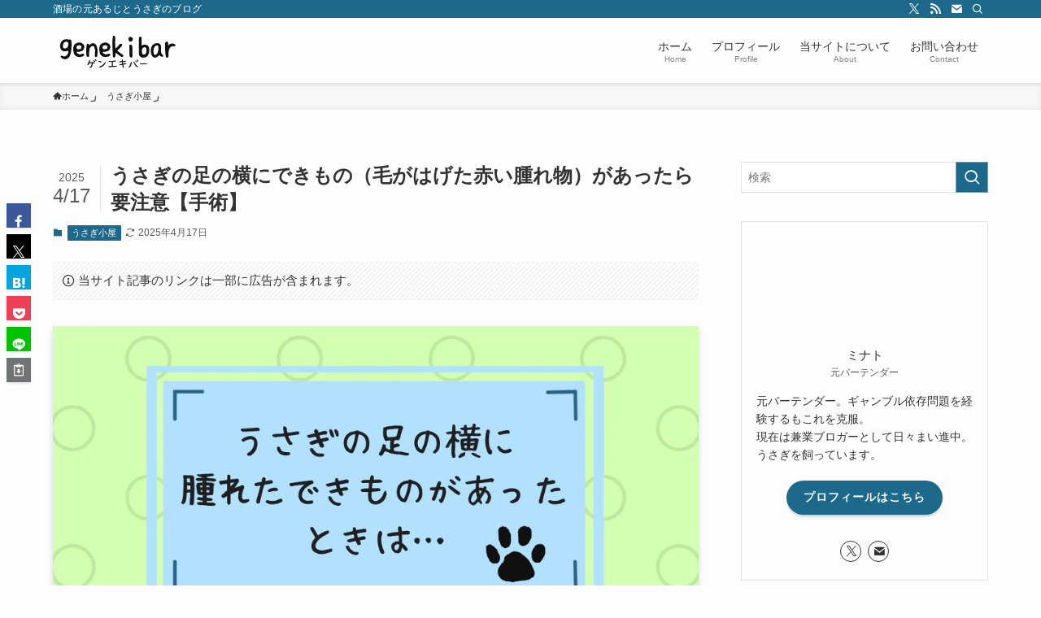

--- FILE ---
content_type: text/html; charset=UTF-8
request_url: https://genekibar.com/abscess-on-rabbit-foot/
body_size: 53602
content:
<!DOCTYPE html><html lang="ja" data-loaded="false" data-scrolled="false" data-spmenu="closed"><head><script data-no-optimize="1">var litespeed_docref=sessionStorage.getItem("litespeed_docref");litespeed_docref&&(Object.defineProperty(document,"referrer",{get:function(){return litespeed_docref}}),sessionStorage.removeItem("litespeed_docref"));</script> <meta charset="utf-8"><meta name="format-detection" content="telephone=no"><meta http-equiv="X-UA-Compatible" content="IE=edge"><meta name="viewport" content="width=device-width, viewport-fit=cover"><title>うさぎの足の横にできもの（毛がはげた赤い腫れ物）があったら要注意【手術】 | ゲンエキバー</title><meta name='robots' content='max-image-preview:large' /><link rel='dns-prefetch' href='//www.google-analytics.com' /><link rel='dns-prefetch' href='//www.googletagmanager.com' /><link rel="alternate" type="application/rss+xml" title="ゲンエキバー &raquo; フィード" href="https://genekibar.com/feed/" /><link rel="alternate" type="application/rss+xml" title="ゲンエキバー &raquo; コメントフィード" href="https://genekibar.com/comments/feed/" /><link rel="alternate" type="application/rss+xml" title="ゲンエキバー &raquo; うさぎの足の横にできもの（毛がはげた赤い腫れ物）があったら要注意【手術】 のコメントのフィード" href="https://genekibar.com/abscess-on-rabbit-foot/feed/" /><meta name="description" content="うさぎの足に「できもの」があったときは要注意です。本記事では、うさぎさんの足の横にあった、赤く腫れた（毛がはげた）タコ状のできものが治るまでの記録をお話しします。"><link rel="canonical" href="https://genekibar.com/abscess-on-rabbit-foot/"><meta property="og:locale" content="ja_JP"><meta property="og:type" content="article"><meta property="og:image" content="https://genekibar.com/wp-content/uploads/thumb118.png"><meta property="og:title" content="うさぎの足の横にできもの（毛がはげた赤い腫れ物）があったら要注意【手術】 | ゲンエキバー"><meta property="og:description" content="うさぎの足に「できもの」があったときは要注意です。本記事では、うさぎさんの足の横にあった、赤く腫れた（毛がはげた）タコ状のできものが治るまでの記録をお話しします。"><meta property="og:url" content="https://genekibar.com/abscess-on-rabbit-foot/"><meta property="og:site_name" content="ゲンエキバー"><meta name="twitter:card" content="summary_large_image"><meta name="twitter:site" content="genekibar">
 <script async data-swldelayedjs="https://www.googletagmanager.com/gtag/js?id=G-WLTYW2CJ1P"></script> <script  data-swldelayedjs="[data-uri]"></script> <style id="litespeed-ccss">ol,ul{box-sizing:border-box}:root{--wp--preset--font-size--normal:16px;--wp--preset--font-size--huge:42px}[class*=" icon-"]:before,[class^=icon-]:before{-webkit-font-smoothing:antialiased;-moz-osx-font-smoothing:grayscale;font-family:icomoon!important;font-style:normal;font-variant:normal;font-weight:400;line-height:1;text-transform:none}.icon-clipboard-copy:before{content:"\e93b"}.icon-clipboard-copied:before{content:"\e93c"}.icon-facebook:before{content:"\e901"}.icon-hatebu:before{content:"\e905"}.icon-line:before{color:#00c300;content:"\e907"}.icon-pocket:before{color:#ef3f56;content:"\e90a"}.icon-rss:before{color:orange;content:"\e90b"}.icon-twitter:before{color:#1da1f2;content:"\e90d"}.icon-batsu:before{content:"\e91f"}.icon-modified:before{content:"\e92d"}.icon-search:before{content:"\e92e"}.icon-close-thin:before{content:"\e920"}.icon-menu-thin:before{content:"\e91b"}.icon-index:before{content:"\e918"}.icon-chevron-small-up:before{content:"\e912"}.icon-contact:before{content:"\e92c"}.icon-home:before{content:"\e922"}.l-fixHeader:before,.p-spMenu__inner:before{content:"";height:100%;left:0;position:absolute;top:0;width:100%;z-index:0}.c-categoryList:before{-webkit-font-smoothing:antialiased;-moz-osx-font-smoothing:grayscale;font-family:icomoon!important;font-style:normal;font-variant:normal;font-weight:400;line-height:1;text-transform:none}.p-breadcrumb__item:after{border-right:1px solid;border-top:1px solid;box-sizing:content-box;color:inherit;content:"";display:block;height:4px;opacity:.8;-webkit-transform:rotate(45deg);transform:rotate(45deg);width:4px}:root{--color_border:hsla(0,0%,78%,.5);--color_gray:hsla(0,0%,78%,.15);--swl-color_hov_gray:rgba(3,2,2,.05);--swl-color_shadow:rgba(0,0,0,.12);--swl-fz--root:3.6vw;--swl-fz--side:var(--swl-fz--root);--swl-block-margin:2em;--swl-sidebar_width:280px;--swl-sidebar_margin:24px;--swl-pad_post_content:0px;--swl-pad_container:4vw;--swl-h2-margin--x:-2vw;--swl-box_shadow:0 2px 4px rgba(0,0,0,.05),0 4px 4px -4px rgba(0,0,0,.1);--swl-img_shadow:0 2px 8px rgba(0,0,0,.1),0 4px 8px -4px rgba(0,0,0,.2);--swl-btn_shadow:0 2px 2px rgba(0,0,0,.1),0 4px 8px -4px rgba(0,0,0,.2);--swl-text_color--black:#333;--swl-text_color--white:#fff;--swl-fz--xs:.75em;--swl-fz--small:.9em;--swl-fz--normal:1rem;--swl-fz--medium:1.1em;--swl-fz--large:1.25em;--swl-fz--huge:1.6em}html{font-size:var(--swl-fz--root)}.c-plainBtn{-webkit-appearance:none;-moz-appearance:none;-o-appearance:none;appearance:none;background-color:transparent;border:none;box-shadow:none}*,.c-plainBtn{margin:0;padding:0}*{box-sizing:border-box;font-family:inherit;font-size:inherit;line-height:inherit}:after,:before{box-sizing:inherit;text-decoration:inherit;vertical-align:inherit}main{display:block}ol,ul{list-style:none}img{border-style:none;height:auto;max-width:100%}svg:not([fill]){fill:currentColor}button,input{font-family:inherit;font-size:inherit;line-height:inherit}button,input{overflow:visible}button{text-transform:none}[type=submit],button{-webkit-appearance:button;display:inline-block}button,input{background-color:#f7f7f7;border:1px solid hsla(0,0%,78%,.5);border-radius:0;color:#333;padding:.25em .5em}html{letter-spacing:var(--swl-letter_spacing,normal)}body{word-wrap:break-word;-webkit-text-size-adjust:100%;background-color:var(--color_bg);color:var(--color_text);font-family:var(--swl-font_family);font-size:1rem;font-weight:var(--swl-font_weight);line-height:1.6;max-width:100%;min-width:100%;overflow-wrap:break-word;overflow-x:hidden;position:relative}a{color:var(--color_link)}.l-article{max-width:var(--article_size);padding-left:0;padding-right:0}#body_wrap{max-width:100%;position:relative;z-index:1}.l-container{margin-left:auto;margin-right:auto;max-width:calc(var(--container_size,0px) + var(--swl-pad_container,0px)*2);padding-left:var(--swl-pad_container,0);padding-right:var(--swl-pad_container,0)}.l-content{margin:0 auto 6em;padding-top:2em;position:relative;z-index:1}.l-fixHeader{left:0;margin-top:var(--swl-adminbarH,0);opacity:0;position:fixed;top:0;-webkit-transform:translateY(calc(var(--swl-fix_headerH,100px)*-1));transform:translateY(calc(var(--swl-fix_headerH,100px)*-1));visibility:hidden;width:100%;z-index:101}.l-fixHeader:before{background:var(--color_header_bg);display:block}.c-smallNavTitle{color:inherit;font-size:10px;line-height:1;opacity:.6}.c-gnav{display:flex;height:100%;text-align:center}.c-gnav a{text-decoration:none}.c-gnav .ttl{color:inherit;line-height:1;position:relative;z-index:1}.c-gnav>.menu-item{height:100%;position:relative}.c-gnav>.menu-item>a{color:inherit;display:flex;flex-direction:column;height:100%;justify-content:center;padding:0 12px;position:relative;white-space:nowrap}.c-gnav>.menu-item>a .ttl{display:block;font-size:14px}.c-gnav>.menu-item>a:after{bottom:0;content:"";display:block;left:0;position:absolute}.l-header{background:var(--color_header_bg);left:0;top:0;z-index:100}.l-header,.l-header__inner{position:relative;width:100%}.l-header__inner{color:var(--color_header_text);z-index:1}.l-header__logo{line-height:1}.c-headLogo__link{display:block;text-decoration:none}.-img .c-headLogo__link{height:100%}.c-headLogo__img{height:100%;-o-object-fit:contain;object-fit:contain;width:auto}.l-header__customBtn,.l-header__menuBtn{height:var(--logo_size_sp);line-height:1.25;text-align:center;width:var(--logo_size_sp)}.l-mainContent{position:static!important;width:100%}.-sidebar-on .l-mainContent{max-width:100%}.l-mainContent__inner>:first-child,.post_content>:first-child{margin-top:0!important}.post_content>:last-child{margin-bottom:0!important}.l-scrollObserver{display:block;height:1px;left:0;position:absolute;top:100px;visibility:hidden;width:100%;z-index:1000}#sidebar{font-size:var(--swl-fz--side);position:relative}.c-listMenu li{margin:0;position:relative}.c-listMenu a{border-bottom:1px solid var(--color_border);color:inherit;display:block;line-height:1.4;position:relative;text-decoration:none}.c-categoryList{color:var(--color_main)}.c-categoryList:before{content:"\e92f";margin-right:.5em}.c-categoryList__link{display:block;line-height:1;margin:.25em .25em .25em 0;padding:4px .5em;text-decoration:none}.c-categoryList__link{background-color:var(--color_main);color:#fff}.c-fixBtn{align-items:center;background:#fff;border:1px solid var(--color_main);border-radius:var(--swl-radius--8,0);box-shadow:var(--swl-box_shadow);color:var(--color_main);display:flex;flex-direction:column;height:52px;justify-content:center;letter-spacing:normal;line-height:1;opacity:.75;overflow:hidden;text-align:center;width:52px}.c-fixBtn+.c-fixBtn{margin-top:16px}.c-fixBtn__icon{display:block;font-size:20px}#pagetop .c-fixBtn__icon:before{font-size:24px}.c-iconBtn{align-content:center;align-items:center;color:inherit;display:inline-flex;flex-wrap:wrap;height:100%;justify-content:center;text-decoration:none;width:100%}.c-iconBtn__icon{display:block;font-size:24px}.p-spMenu__closeBtn .c-iconBtn__icon{font-size:20px}.c-iconBtn__icon:before{display:block}.c-iconList{display:flex;flex-wrap:wrap}.widget_swell_prof_widget .c-iconList{justify-content:center}.c-iconList__link{box-sizing:content-box;color:inherit;height:1em;margin:0 3px;padding:2px;text-align:center;text-decoration:none;width:1em}.c-iconList__icon,.c-iconList__link{display:block;line-height:1}.c-iconList__icon:before{color:inherit}.is-style-circle .c-iconList__link{border:1px solid;border-radius:50%;margin:4px;padding:5px}.is-style-circle .c-iconList__icon{padding-left:.5px}.c-modal{height:100%;left:0;position:fixed;top:0;width:100%;z-index:1000}[data-loaded=false] .c-modal{display:none}.c-modal:not(.is-opened){opacity:0;visibility:hidden}.c-modal .c-modal__close{color:#fff;left:0;line-height:2;padding-top:.5em;position:absolute;text-align:center;text-shadow:1px 1px 1px #000;top:100%;width:100%}.c-overlay{background:rgba(0,0,0,.75);height:100%;left:0;position:absolute;top:0;width:100%;z-index:0}.c-postTitle{align-items:center;display:flex;flex-direction:row-reverse}.c-postTitle__ttl{font-size:5vw;line-height:1.4;width:100%}.c-postTitle__date{border-right:1px solid var(--color_border);font-weight:400;line-height:1;margin-right:.75em;padding:.5em .75em .5em 0;text-align:center}.c-postTitle__date .__y{display:block;font-size:3vw;line-height:1;margin-bottom:4px}.c-postTitle__date .__md{display:block;font-size:4.2vw}.c-searchForm{position:relative}.c-searchForm__s{background-color:#fff;line-height:2;padding:4px 44px 4px 8px;width:100%}.c-searchForm__submit{border-radius:var(--swl-radius--4,0);height:100%;overflow:hidden;position:absolute;right:0;top:0;width:40px}.c-searchForm__submit:before{color:#fff;font-size:20px;left:50%;position:absolute;top:50%;-webkit-transform:translateX(-50%) translateY(-50%);transform:translateX(-50%) translateY(-50%);z-index:1}.c-postTimes{align-items:center;display:flex;flex-wrap:wrap}.c-postTimes__modified{margin-right:.5em}.c-postTimes__modified:before{margin-right:.25em;position:relative;top:1px}.p-breadcrumb{margin:0 auto;padding:8px 0;position:relative}.p-breadcrumb.-bg-on{background:#f7f7f7}.-body-solid .p-breadcrumb.-bg-on{box-shadow:inset 0 -1px 8px rgba(0,0,0,.06)}.p-breadcrumb__list{display:flex;list-style:none;overflow:hidden;width:100%}.p-breadcrumb__item{margin-right:10px;padding-right:12px;position:relative}.p-breadcrumb__item:after{position:absolute;right:0;top:calc(50% - 2px)}.p-breadcrumb__item:last-child:after{content:none}.p-breadcrumb__item:last-child span{opacity:.8}.p-breadcrumb__text{color:inherit;display:block;font-size:10px;text-decoration:none;white-space:nowrap}.p-breadcrumb__text:before{margin-right:3px}.single span.p-breadcrumb__text{display:none}.p-fixBtnWrap{align-items:flex-end;bottom:1.25em;display:flex;flex-direction:column;opacity:0;position:fixed;right:1em;text-align:center;-webkit-transform:translateY(-8px);transform:translateY(-8px);visibility:hidden;z-index:99}[data-loaded=false] .p-fixBtnWrap{display:none}.p-spMenu{height:100%;left:0;position:fixed;top:0;width:100%;z-index:101}[data-loaded=false] .p-spMenu{display:none}[data-spmenu=closed] .p-spMenu{opacity:0}.p-spMenu a{color:inherit}.p-spMenu .c-widget__title{margin-bottom:1.5em}.c-spnav{display:block;text-align:left}.c-spnav .menu-item{position:relative}.c-spnav>.menu-item:first-child>a{border-top:none}.c-spnav a{border-bottom:1px solid var(--color_border);display:block;padding:.75em .25em}.c-spnav .desc{margin-left:8px}[data-spmenu=closed] .p-spMenu__overlay{opacity:0;visibility:hidden}.p-spMenu__inner{box-shadow:0 0 8px var(--swl-color_shadow);height:100%;padding-top:var(--logo_size_sp);position:absolute;top:0;width:88vw;z-index:1}.-left .p-spMenu__inner{left:0;-webkit-transform:translateX(-88vw);transform:translateX(-88vw)}.p-spMenu__closeBtn{height:var(--logo_size_sp);position:absolute;top:0;width:var(--logo_size_sp);z-index:1}.-left .p-spMenu__closeBtn{left:0}.p-spMenu__body{-webkit-overflow-scrolling:touch;height:100%;overflow-y:scroll;padding:0 4vw 10vw;position:relative}.p-spMenu__nav{margin-top:-1em;padding-bottom:.5em}.u-bg-main{background-color:var(--color_main)!important;color:#fff!important}.u-fz-m{font-size:var(--swl-fz--medium)!important}.u-fz-14{font-size:14px}.u-thin{opacity:.8}.widget_swell_ad_widget{margin:0 auto;text-align:center;width:100%}.widget_swell_ad_widget ins{box-sizing:border-box;max-width:100%}.c-widget+.c-widget{margin-top:2em}.c-widget__title{font-size:4vw;font-weight:700;margin-bottom:1.5em;overflow:hidden;position:relative}.c-widget__title:after,.c-widget__title:before{box-sizing:inherit;display:block;height:1px;position:absolute;z-index:0}.post_content{line-height:1.8;margin:0;max-width:100%;padding:0}.post_content>*{clear:both;margin-bottom:var(--swl-block-margin,2em)}.post_content>:first-child,.post_content div>:first-child{margin-top:0!important}.post_content>:last-child,.post_content div>:last-child{margin-bottom:0!important}div[class*=is-style-]>*{margin-bottom:1em}:root{--swl-box_padding:1.5em}.is-style-browser_mac:before{background:var(--frame-color) url([data-uri]) no-repeat left 8px top 50%;background-size:auto calc(var(--bar-height) - 20px);border-radius:8px 8px 0 0;content:"";display:block;grid-area:Bar;height:var(--bar-height);padding:0;position:relative;width:100%;z-index:1}.is-style-browser_mac.wp-block-image img,.is-style-browser_mac.wp-block-video video,.is-style-browser_mac>.wp-block-group__inner-container{background:#fff;border:solid var(--frame-width) var(--frame-color);border-radius:0 0 8px 8px;border-top:none;box-shadow:0 2px 24px -2px rgba(0,0,0,.25);color:#333;grid-area:Display}.is-style-browser_mac>figcaption{background:#fff;border-radius:6px 6px 0 0;font-size:var(--caption-fz)!important;grid-area:Bar;left:calc((var(--bar-height) - 20px)*5 + 8px);line-height:1;margin:0!important;max-width:calc(100% - 80px);padding:6px 8px;position:absolute;top:calc(var(--bar-height) - var(--caption-fz) - 14px);z-index:2}.is-style-desktop.wp-block-image img,.is-style-desktop.wp-block-video video,.is-style-desktop>.wp-block-group__inner-container{border:var(--bezel-width) solid #222;border-bottom-width:calc(var(--bezel-width) - var(--bezel-frame));border-radius:6px 6px 0 0;display:block;grid-area:Display;margin:0 auto;padding:0;z-index:0}.is-style-desktop figcaption{grid-area:Caption}.is-style-desktop:after{border:solid var(--bezel-frame) var(--body-color)!important;border-bottom-width:var(--bezel-width--foot)!important;border-radius:6px 6px 8px 8px!important;box-sizing:border-box;content:"";display:block;grid-area:Display;height:0;padding-top:var(--panel-ratio);width:100%;z-index:1}.is-style-desktop:before{background:linear-gradient(to bottom,rgba(0,0,0,.125),rgba(0,0,0,.05) 55%,rgba(0,0,0,.05) 75%,rgba(0,0,0,.075) 92%,hsla(0,0%,100%,.3) 96%,rgba(0,0,0,.35) 99%),linear-gradient(to right,hsla(0,0%,100%,.2),rgba(0,0,0,.35) 1%,hsla(0,0%,100%,.3) 4%,rgba(0,0,0,.02) 8%,hsla(0,0%,100%,.2) 25%,hsla(0,0%,100%,.2) 75%,rgba(0,0,0,.02) 92%,hsla(0,0%,100%,.3) 96%,rgba(0,0,0,.35) 99%,hsla(0,0%,100%,.2)),linear-gradient(to bottom,var(--body-color),var(--body-color));background-position:top,bottom,top;background-repeat:no-repeat;background-size:100% 92%,100% 8%,100%;border-radius:0 0 4px 4px/2px;box-shadow:0 0 calc(var(--body-width,4px)*.001) rgba(0,0,0,.2);content:"";display:block;grid-area:Foot;height:0;margin:0 auto;order:1;padding-top:10%;width:18%}.wp-block-gallery .is-style-desktop figcaption{bottom:var(--bezel-width--foot)!important;grid-area:Display}li:before{letter-spacing:normal}[class*=is-style-btn_]{--the-btn-color:var(--color_main);--the-btn-color2:var(--color_main);--the-btn-bg:var(--the-btn-color);display:block;margin:0 auto 2em;position:relative;text-align:center}[class*=is-style-btn_] a{background:var(--the-btn-bg);border-radius:var(--the-btn-radius,0);display:inline-block;letter-spacing:var(--swl-letter_spacing,1px);line-height:1.5;margin:0;min-width:64%;padding:.75em 1.5em;position:relative;text-decoration:none}.is-style-btn_normal a{color:#fff;font-weight:700}@media (max-width:959px){#content{overflow:hidden}.l-fixHeader,.l-header__gnav{display:none}.l-header[data-spfix="1"]{position:sticky;top:var(--swl-adminbarH,0)}.l-header__inner{align-items:center;display:flex;justify-content:space-between;padding:0}.l-header__logo{padding:0 2vw}.c-headLogo{height:var(--logo_size_sp)}.-img .c-headLogo__link{display:block;padding:10px 0}#sidebar{margin-top:4em}.p-fixBtnWrap{padding-bottom:calc(env(safe-area-inset-bottom)*.5)}.pc_{display:none!important}}@media (min-width:600px){:root{--swl-fz--root:16px;--swl-h2-margin--x:-16px}.l-content{padding-top:4em}.c-postTitle__ttl{font-size:24px}.c-postTitle__date .__y{font-size:14px}.c-postTitle__date .__md{font-size:24px}.p-breadcrumb__text{font-size:11px}.c-widget__title{font-size:16px}[class*=is-style-btn_] a{min-width:40%}}@media (min-width:960px){:root{--swl-fz--side:14px;--swl-pad_post_content:16px;--swl-pad_container:32px}.-sidebar-on .l-content{display:flex;flex-wrap:wrap;justify-content:space-between}.c-smallNavTitle{display:block;position:relative;top:4px}.c-headLogo{height:var(--logo_size_pc)}.l-fixHeader .c-headLogo{height:var(--logo_size_pcfix)}.-sidebar-on .l-mainContent{width:calc(100% - var(--swl-sidebar_width) - var(--swl-sidebar_margin))}#sidebar .c-widget+.c-widget{margin-top:2.5em}.-sidebar-on #sidebar{width:var(--swl-sidebar_width)}.p-fixBtnWrap{bottom:2.5em;right:2.5em}.p-spMenu{display:none}.sp_{display:none!important}}@media (min-width:1200px){:root{--swl-sidebar_width:304px;--swl-sidebar_margin:52px}:root{--swl-pad_container:48px}}@media (max-width:1200px){.c-gnav>.menu-item>a{padding:0 10px}}@media (max-width:1080px){.c-gnav>.menu-item>a{padding:0 8px}}:root{--swl-fz--content:4.2vw;--swl-font_family:"游ゴシック体","Yu Gothic",YuGothic,"Hiragino Kaku Gothic ProN","Hiragino Sans",Meiryo,sans-serif;--swl-font_weight:500;--color_main:#1c698c;--color_text:#333;--color_link:#0073a8;--color_htag:#1c698c;--color_bg:#fdfdfd;--color_gradient1:#d8ffff;--color_gradient2:#87e7ff;--color_main_thin:rgba(35,131,175,.05);--color_main_dark:rgba(21,79,105,1);--color_list_check:#1c698c;--color_list_num:#1c698c;--color_list_good:#86dd7b;--color_list_triangle:#f4e03a;--color_list_bad:#f36060;--color_faq_q:#d55656;--color_faq_a:#6599b7;--color_icon_good:#3cd250;--color_icon_good_bg:#ecffe9;--color_icon_bad:#4b73eb;--color_icon_bad_bg:#eafaff;--color_icon_info:#f578b4;--color_icon_info_bg:#fff0fa;--color_icon_announce:#ffa537;--color_icon_announce_bg:#fff5f0;--color_icon_pen:#7a7a7a;--color_icon_pen_bg:#f7f7f7;--color_icon_book:#787364;--color_icon_book_bg:#f8f6ef;--color_icon_point:#ffa639;--color_icon_check:#86d67c;--color_icon_batsu:#f36060;--color_icon_hatena:#5295cc;--color_icon_caution:#f7da38;--color_icon_memo:#84878a;--color_deep01:#e44141;--color_deep02:#3d79d5;--color_deep03:#63a84d;--color_deep04:#f09f4d;--color_pale01:#fff2f0;--color_pale02:#f3f8fd;--color_pale03:#f1f9ee;--color_pale04:#fdf9ee;--color_mark_blue:#b7e3ff;--color_mark_green:#bdf9c3;--color_mark_yellow:#fcf69f;--color_mark_orange:#ffddbc;--border01:solid 1px var(--color_main);--border02:double 4px var(--color_main);--border03:dashed 2px var(--color_border);--border04:solid 4px var(--color_gray);--card_posts_thumb_ratio:61.8%;--list_posts_thumb_ratio:61.8%;--big_posts_thumb_ratio:56.25%;--thumb_posts_thumb_ratio:61.8%;--color_header_bg:#fdfdfd;--color_header_text:#333;--color_footer_bg:#f2f2f2;--color_footer_text:#333;--container_size:1150px;--article_size:880px;--logo_size_sp:54px;--logo_size_pc:48px;--logo_size_pcfix:32px}.is-style-btn_normal{--the-btn-radius:80px}.l-header{box-shadow:0 1px 4px rgba(0,0,0,.12)}.l-header__bar{color:#fff;background:var(--color_main)}.l-header__menuBtn{order:1}.l-header__customBtn{order:3}.c-gnav a:after{background:var(--color_main);width:100%;height:2px;transform:scaleX(0)}.l-fixHeader:before{opacity:1}#pagetop{border-radius:50%}#fix_tocbtn{border-radius:50%}.c-widget__title.-spmenu{padding:.5em .75em;border-radius:var(--swl-radius--2,0px);background:var(--color_main);color:#fff}.p-spMenu{color:#333}.p-spMenu__inner:before{background:#fdfdfd;opacity:1}.p-spMenu__overlay{background:#000;opacity:.6}@media screen and (max-width:959px){.l-header__logo{order:2;text-align:center}}@media screen and (min-width:600px){:root{--swl-fz--content:17px}}.l-fixHeader .l-fixHeader__gnav{order:0}.-body-solid .l-fixHeader{box-shadow:0 2px 4px var(--swl-color_shadow)}.l-fixHeader__inner{align-items:stretch;color:var(--color_header_text);display:flex;padding-bottom:0;padding-top:0;position:relative;z-index:1}.l-fixHeader__logo{align-items:center;display:flex;line-height:1;margin-right:24px;order:0;padding:16px 0}.is-style-btn_normal a{box-shadow:var(--swl-btn_shadow)}.c-shareBtns__btn{box-shadow:var(--swl-box_shadow)}.p-articleThumb__img{box-shadow:var(--swl-img_shadow)}.l-header__bar{position:relative;width:100%}.l-header__bar .c-catchphrase{color:inherit;font-size:12px;letter-spacing:var(--swl-letter_spacing,.2px);line-height:14px;margin-right:auto;overflow:hidden;padding:4px 0;white-space:nowrap;width:50%}.l-header__bar .c-iconList .c-iconList__link{margin:0;padding:4px 6px}.l-header__barInner{align-items:center;display:flex;justify-content:flex-end}@media (min-width:960px){.-series .l-header__inner{align-items:stretch;display:flex}.-series .l-header__logo{align-items:center;display:flex;flex-wrap:wrap;margin-right:24px;padding:16px 0}.-series .c-headLogo{margin-right:16px}.-series-right .l-header__inner{justify-content:space-between}.-series-right .c-gnavWrap{margin-left:auto}}@media (min-width:960px) and (min-width:600px){.-series .c-headLogo{max-width:400px}}.c-listMenu a{padding:.75em .5em;position:relative}:root{--color_content_bg:var(--color_bg)}.c-widget__title.-side{padding:.5em}.c-widget__title.-side:before{content:"";bottom:0;left:0;width:40%;z-index:1;background:var(--color_main)}.c-widget__title.-side:after{content:"";bottom:0;left:0;width:100%;background:var(--color_border)}.c-shareBtns__item:not(:last-child){margin-right:4px}.c-shareBtns__btn{padding:8px 0}.p-toc.-modal{height:100%;margin:0;overflow-y:auto;padding:0}.p-toc__ttl{display:block;font-size:1.2em;line-height:1;position:relative;text-align:center}.p-toc__ttl:before{content:"\e918";display:inline-block;font-family:icomoon;margin-right:.5em;padding-bottom:2px;vertical-align:middle}#index_modal .p-toc__ttl{margin-bottom:.5em}.p-indexModal{padding:80px 16px}.p-indexModal__inner{background:#fdfdfd;border-radius:var(--swl-radius--4,0);color:#333;height:100%;margin:-1em auto 0!important;max-width:800px;padding:2em 1.5em;position:relative;-webkit-transform:translateY(16px);transform:translateY(16px);z-index:1}.p-searchModal__inner{background:hsla(0,0%,100%,.1);left:50%;max-width:600px;padding:1em;position:absolute;top:calc(50% + 16px);-webkit-transform:translateX(-50%) translateY(-50%);transform:translateX(-50%) translateY(-50%);width:96%;z-index:1}.p-searchModal__inner .c-searchForm{box-shadow:0 0 4px hsla(0,0%,100%,.2)}.p-searchModal__inner .s{font-size:16px}@media (min-width:600px){.p-indexModal__inner{padding:2em}}.p-articleMetas{align-items:center;display:flex;flex-wrap:wrap;font-size:12px;padding:0 1px}.p-articleMetas.-top{margin-top:.5em}.p-articleMetas.-top .p-articleMetas__termList{font-size:11px}.p-articleMetas__termList{align-items:center;display:flex;flex-wrap:wrap;margin:0 .25em 0 0}.p-articleMetas__times{margin:.25em .25em .25em 0}.p-articleThumb{margin:2em 0;text-align:center;width:100%}.p-articleThumb__img{border-radius:var(--swl-radius--8,0);display:block;width:100%}.c-shareBtns{margin:2em 0}.c-shareBtns__list{display:flex;justify-content:center}.c-shareBtns__item.-facebook{color:#3b5998}.c-shareBtns__item.-twitter{color:#1da1f2}.c-shareBtns__item.-hatebu{color:#00a4de}.c-shareBtns__item.-pocket{color:#ef3f56}.c-shareBtns__item.-line{color:#00c300}.c-shareBtns__item.-copy{color:#909494;position:relative}.c-shareBtns:not(.-style-btn-small) .c-shareBtns__item{flex:1}.c-shareBtns__btn{background-color:currentColor;border-radius:var(--swl-radius--2,0);color:inherit;display:block;text-align:center;text-decoration:none}.c-shareBtns__icon{color:#fff;display:block;font-size:4.5vw;line-height:1}.c-shareBtns__icon:before{color:inherit;display:block}.-fix.c-shareBtns{border:none!important;left:8px;margin:0;position:fixed;top:50%;-webkit-transform:translateY(-50%);transform:translateY(-50%);width:30px;z-index:99}.-fix.c-shareBtns .c-shareBtns__list{border:none;flex-direction:column;margin:0;padding:0;width:100%}.-fix.c-shareBtns .c-shareBtns__item{flex-basis:100%;margin:4px 0;max-width:100%;padding:0;width:100%}.-fix.c-shareBtns .c-shareBtns__btn{padding:0}.-fix.c-shareBtns .c-shareBtns__icon:before{font-size:16px;height:30px;line-height:30px}.c-urlcopy{display:block;position:relative;width:100%}.c-urlcopy .-copied{opacity:0;position:absolute;top:8px}.c-urlcopy .-to-copy{opacity:1;top:0}.c-urlcopy__content{align-items:center;display:flex;justify-content:center;position:relative;width:100%}.c-copyedPoppup{bottom:calc(100% + 2px);color:grey;font-size:10px;opacity:0;position:absolute;right:0;text-align:right;visibility:hidden;white-space:nowrap}.-fix.c-shareBtns .c-copyedPoppup{bottom:50%;left:100%;right:auto;-webkit-transform:translateX(8px) translateY(50%);transform:translateX(8px) translateY(50%)}@media (min-width:600px){.c-shareBtns__icon{font-size:18px}.c-copyedPoppup{font-size:11px;right:50%;-webkit-transform:translateX(50%);transform:translateX(50%)}}@media (max-width:959px){.-fix.c-shareBtns{display:none!important}}.comment-respond p{margin-bottom:1em}.comment-respond label{display:block;font-size:.9em;margin-bottom:.25em}.comment-respond #email,.comment-respond #url{-webkit-appearance:none;background:#fff;width:100%}.-body-solid .p-commentArea [type=email]{box-shadow:inset 0 1px 4px rgba(0,0,0,.06)}body{--wp--preset--color--black:#000;--wp--preset--color--cyan-bluish-gray:#abb8c3;--wp--preset--color--white:#fff;--wp--preset--color--pale-pink:#f78da7;--wp--preset--color--vivid-red:#cf2e2e;--wp--preset--color--luminous-vivid-orange:#ff6900;--wp--preset--color--luminous-vivid-amber:#fcb900;--wp--preset--color--light-green-cyan:#7bdcb5;--wp--preset--color--vivid-green-cyan:#00d084;--wp--preset--color--pale-cyan-blue:#8ed1fc;--wp--preset--color--vivid-cyan-blue:#0693e3;--wp--preset--color--vivid-purple:#9b51e0;--wp--preset--color--swl-main:var(--color_main);--wp--preset--color--swl-main-thin:var(--color_main_thin);--wp--preset--color--swl-gray:var(--color_gray);--wp--preset--color--swl-deep-01:var(--color_deep01);--wp--preset--color--swl-deep-02:var(--color_deep02);--wp--preset--color--swl-deep-03:var(--color_deep03);--wp--preset--color--swl-deep-04:var(--color_deep04);--wp--preset--color--swl-pale-01:var(--color_pale01);--wp--preset--color--swl-pale-02:var(--color_pale02);--wp--preset--color--swl-pale-03:var(--color_pale03);--wp--preset--color--swl-pale-04:var(--color_pale04);--wp--preset--gradient--vivid-cyan-blue-to-vivid-purple:linear-gradient(135deg,rgba(6,147,227,1) 0%,#9b51e0 100%);--wp--preset--gradient--light-green-cyan-to-vivid-green-cyan:linear-gradient(135deg,#7adcb4 0%,#00d082 100%);--wp--preset--gradient--luminous-vivid-amber-to-luminous-vivid-orange:linear-gradient(135deg,rgba(252,185,0,1) 0%,rgba(255,105,0,1) 100%);--wp--preset--gradient--luminous-vivid-orange-to-vivid-red:linear-gradient(135deg,rgba(255,105,0,1) 0%,#cf2e2e 100%);--wp--preset--gradient--very-light-gray-to-cyan-bluish-gray:linear-gradient(135deg,#eee 0%,#a9b8c3 100%);--wp--preset--gradient--cool-to-warm-spectrum:linear-gradient(135deg,#4aeadc 0%,#9778d1 20%,#cf2aba 40%,#ee2c82 60%,#fb6962 80%,#fef84c 100%);--wp--preset--gradient--blush-light-purple:linear-gradient(135deg,#ffceec 0%,#9896f0 100%);--wp--preset--gradient--blush-bordeaux:linear-gradient(135deg,#fecda5 0%,#fe2d2d 50%,#6b003e 100%);--wp--preset--gradient--luminous-dusk:linear-gradient(135deg,#ffcb70 0%,#c751c0 50%,#4158d0 100%);--wp--preset--gradient--pale-ocean:linear-gradient(135deg,#fff5cb 0%,#b6e3d4 50%,#33a7b5 100%);--wp--preset--gradient--electric-grass:linear-gradient(135deg,#caf880 0%,#71ce7e 100%);--wp--preset--gradient--midnight:linear-gradient(135deg,#020381 0%,#2874fc 100%);--wp--preset--duotone--dark-grayscale:url('#wp-duotone-dark-grayscale');--wp--preset--duotone--grayscale:url('#wp-duotone-grayscale');--wp--preset--duotone--purple-yellow:url('#wp-duotone-purple-yellow');--wp--preset--duotone--blue-red:url('#wp-duotone-blue-red');--wp--preset--duotone--midnight:url('#wp-duotone-midnight');--wp--preset--duotone--magenta-yellow:url('#wp-duotone-magenta-yellow');--wp--preset--duotone--purple-green:url('#wp-duotone-purple-green');--wp--preset--duotone--blue-orange:url('#wp-duotone-blue-orange');--wp--preset--font-size--small:.9em;--wp--preset--font-size--medium:1.1em;--wp--preset--font-size--large:1.25em;--wp--preset--font-size--x-large:42px;--wp--preset--font-size--xs:.75em;--wp--preset--font-size--huge:1.6em}.comment-form-email,.comment-form-url{display:none}@media (max-width:599px){p{max-height:100%;font-size:106%}}</style><link rel="preload" data-asynced="1" data-optimized="2" as="style" onload="this.onload=null;this.rel='stylesheet'" href="https://genekibar.com/wp-content/litespeed/ucss/981cc6788b6c8236588c1c9344cd96cd.css?ver=f2478" /><script type="litespeed/javascript">!function(a){"use strict";var b=function(b,c,d){function e(a){return h.body?a():void setTimeout(function(){e(a)})}function f(){i.addEventListener&&i.removeEventListener("load",f),i.media=d||"all"}var g,h=a.document,i=h.createElement("link");if(c)g=c;else{var j=(h.body||h.getElementsByTagName("head")[0]).childNodes;g=j[j.length-1]}var k=h.styleSheets;i.rel="stylesheet",i.href=b,i.media="only x",e(function(){g.parentNode.insertBefore(i,c?g:g.nextSibling)});var l=function(a){for(var b=i.href,c=k.length;c--;)if(k[c].href===b)return a();setTimeout(function(){l(a)})};return i.addEventListener&&i.addEventListener("load",f),i.onloadcssdefined=l,l(f),i};"undefined"!=typeof exports?exports.loadCSS=b:a.loadCSS=b}("undefined"!=typeof global?global:this);!function(a){if(a.loadCSS){var b=loadCSS.relpreload={};if(b.support=function(){try{return a.document.createElement("link").relList.supports("preload")}catch(b){return!1}},b.poly=function(){for(var b=a.document.getElementsByTagName("link"),c=0;c<b.length;c++){var d=b[c];"preload"===d.rel&&"style"===d.getAttribute("as")&&(a.loadCSS(d.href,d,d.getAttribute("media")),d.rel=null)}},!b.support()){b.poly();var c=a.setInterval(b.poly,300);a.addEventListener&&a.addEventListener("load",function(){b.poly(),a.clearInterval(c)}),a.attachEvent&&a.attachEvent("onload",function(){a.clearInterval(c)})}}}(this);</script><link rel="preload" as="image" href="https://genekibar.com/wp-content/uploads/logo1.2.png"><link rel="preload" as="image" href="https://genekibar.com/wp-content/uploads/logo1.2.png"><link rel="preload" as="image" href="https://genekibar.com/wp-content/uploads/thumb118.png.webp"><style id='wp-block-image-inline-css' type='text/css'>.wp-block-image>a,.wp-block-image>figure>a{display:inline-block}.wp-block-image img{box-sizing:border-box;height:auto;max-width:100%;vertical-align:bottom}@media not (prefers-reduced-motion){.wp-block-image img.hide{visibility:hidden}.wp-block-image img.show{animation:show-content-image .4s}}.wp-block-image[style*=border-radius] img,.wp-block-image[style*=border-radius]>a{border-radius:inherit}.wp-block-image.has-custom-border img{box-sizing:border-box}.wp-block-image.aligncenter{text-align:center}.wp-block-image.alignfull>a,.wp-block-image.alignwide>a{width:100%}.wp-block-image.alignfull img,.wp-block-image.alignwide img{height:auto;width:100%}.wp-block-image .aligncenter,.wp-block-image .alignleft,.wp-block-image .alignright,.wp-block-image.aligncenter,.wp-block-image.alignleft,.wp-block-image.alignright{display:table}.wp-block-image .aligncenter>figcaption,.wp-block-image .alignleft>figcaption,.wp-block-image .alignright>figcaption,.wp-block-image.aligncenter>figcaption,.wp-block-image.alignleft>figcaption,.wp-block-image.alignright>figcaption{caption-side:bottom;display:table-caption}.wp-block-image .alignleft{float:left;margin:.5em 1em .5em 0}.wp-block-image .alignright{float:right;margin:.5em 0 .5em 1em}.wp-block-image .aligncenter{margin-left:auto;margin-right:auto}.wp-block-image :where(figcaption){margin-bottom:1em;margin-top:.5em}.wp-block-image.is-style-circle-mask img{border-radius:9999px}@supports ((-webkit-mask-image:none) or (mask-image:none)) or (-webkit-mask-image:none){.wp-block-image.is-style-circle-mask img{border-radius:0;-webkit-mask-image:url('data:image/svg+xml;utf8,<svg viewBox="0 0 100 100" xmlns="http://www.w3.org/2000/svg"><circle cx="50" cy="50" r="50"/></svg>');mask-image:url('data:image/svg+xml;utf8,<svg viewBox="0 0 100 100" xmlns="http://www.w3.org/2000/svg"><circle cx="50" cy="50" r="50"/></svg>');mask-mode:alpha;-webkit-mask-position:center;mask-position:center;-webkit-mask-repeat:no-repeat;mask-repeat:no-repeat;-webkit-mask-size:contain;mask-size:contain}}:root :where(.wp-block-image.is-style-rounded img,.wp-block-image .is-style-rounded img){border-radius:9999px}.wp-block-image figure{margin:0}.wp-lightbox-container{display:flex;flex-direction:column;position:relative}.wp-lightbox-container img{cursor:zoom-in}.wp-lightbox-container img:hover+button{opacity:1}.wp-lightbox-container button{align-items:center;backdrop-filter:blur(16px) saturate(180%);background-color:#5a5a5a40;border:none;border-radius:4px;cursor:zoom-in;display:flex;height:20px;justify-content:center;opacity:0;padding:0;position:absolute;right:16px;text-align:center;top:16px;width:20px;z-index:100}@media not (prefers-reduced-motion){.wp-lightbox-container button{transition:opacity .2s ease}}.wp-lightbox-container button:focus-visible{outline:3px auto #5a5a5a40;outline:3px auto -webkit-focus-ring-color;outline-offset:3px}.wp-lightbox-container button:hover{cursor:pointer;opacity:1}.wp-lightbox-container button:focus{opacity:1}.wp-lightbox-container button:focus,.wp-lightbox-container button:hover,.wp-lightbox-container button:not(:hover):not(:active):not(.has-background){background-color:#5a5a5a40;border:none}.wp-lightbox-overlay{box-sizing:border-box;cursor:zoom-out;height:100vh;left:0;overflow:hidden;position:fixed;top:0;visibility:hidden;width:100%;z-index:100000}.wp-lightbox-overlay .close-button{align-items:center;cursor:pointer;display:flex;justify-content:center;min-height:40px;min-width:40px;padding:0;position:absolute;right:calc(env(safe-area-inset-right) + 16px);top:calc(env(safe-area-inset-top) + 16px);z-index:5000000}.wp-lightbox-overlay .close-button:focus,.wp-lightbox-overlay .close-button:hover,.wp-lightbox-overlay .close-button:not(:hover):not(:active):not(.has-background){background:none;border:none}.wp-lightbox-overlay .lightbox-image-container{height:var(--wp--lightbox-container-height);left:50%;overflow:hidden;position:absolute;top:50%;transform:translate(-50%,-50%);transform-origin:top left;width:var(--wp--lightbox-container-width);z-index:9999999999}.wp-lightbox-overlay .wp-block-image{align-items:center;box-sizing:border-box;display:flex;height:100%;justify-content:center;margin:0;position:relative;transform-origin:0 0;width:100%;z-index:3000000}.wp-lightbox-overlay .wp-block-image img{height:var(--wp--lightbox-image-height);min-height:var(--wp--lightbox-image-height);min-width:var(--wp--lightbox-image-width);width:var(--wp--lightbox-image-width)}.wp-lightbox-overlay .wp-block-image figcaption{display:none}.wp-lightbox-overlay button{background:none;border:none}.wp-lightbox-overlay .scrim{background-color:#fff;height:100%;opacity:.9;position:absolute;width:100%;z-index:2000000}.wp-lightbox-overlay.active{visibility:visible}@media not (prefers-reduced-motion){.wp-lightbox-overlay.active{animation:turn-on-visibility .25s both}.wp-lightbox-overlay.active img{animation:turn-on-visibility .35s both}.wp-lightbox-overlay.show-closing-animation:not(.active){animation:turn-off-visibility .35s both}.wp-lightbox-overlay.show-closing-animation:not(.active) img{animation:turn-off-visibility .25s both}.wp-lightbox-overlay.zoom.active{animation:none;opacity:1;visibility:visible}.wp-lightbox-overlay.zoom.active .lightbox-image-container{animation:lightbox-zoom-in .4s}.wp-lightbox-overlay.zoom.active .lightbox-image-container img{animation:none}.wp-lightbox-overlay.zoom.active .scrim{animation:turn-on-visibility .4s forwards}.wp-lightbox-overlay.zoom.show-closing-animation:not(.active){animation:none}.wp-lightbox-overlay.zoom.show-closing-animation:not(.active) .lightbox-image-container{animation:lightbox-zoom-out .4s}.wp-lightbox-overlay.zoom.show-closing-animation:not(.active) .lightbox-image-container img{animation:none}.wp-lightbox-overlay.zoom.show-closing-animation:not(.active) .scrim{animation:turn-off-visibility .4s forwards}}@keyframes show-content-image{0%{visibility:hidden}99%{visibility:hidden}to{visibility:visible}}@keyframes turn-on-visibility{0%{opacity:0}to{opacity:1}}@keyframes turn-off-visibility{0%{opacity:1;visibility:visible}99%{opacity:0;visibility:visible}to{opacity:0;visibility:hidden}}@keyframes lightbox-zoom-in{0%{transform:translate(calc((-100vw + var(--wp--lightbox-scrollbar-width))/2 + var(--wp--lightbox-initial-left-position)),calc(-50vh + var(--wp--lightbox-initial-top-position))) scale(var(--wp--lightbox-scale))}to{transform:translate(-50%,-50%) scale(1)}}@keyframes lightbox-zoom-out{0%{transform:translate(-50%,-50%) scale(1);visibility:visible}99%{visibility:visible}to{transform:translate(calc((-100vw + var(--wp--lightbox-scrollbar-width))/2 + var(--wp--lightbox-initial-left-position)),calc(-50vh + var(--wp--lightbox-initial-top-position))) scale(var(--wp--lightbox-scale));visibility:hidden}}
/*# sourceURL=https://genekibar.com/wp-includes/blocks/image/style.min.css */</style><style id='swell_blocks-inline-css' type='text/css'>.calendar_wrap,.wp-block-calendar{margin-inline:auto;max-width:480px;width:100%}.wp-calendar-table.wp-calendar-table{background:#fff;border:1px solid var(--color_border);color:#333;padding:24px;text-align:center;width:100%}.wp-calendar-table caption{background:none;line-height:1.5;opacity:1;padding:.25em}.wp-calendar-table thead th{background-color:var(--color_gray);border:none;color:inherit!important;font-weight:700!important}.wp-calendar-table tbody td,.wp-calendar-table thead th{line-height:2.5;padding:0;text-align:center}.wp-calendar-table tbody td{border-color:var(--color_border);font-family:arial,sans-serif}.wp-calendar-table tbody a{display:block;font-weight:700;line-height:inherit;text-decoration:underline}.wp-calendar-table #today{background:var(--color_main);color:#fff}.wp-calendar-table .pad{background:none}.wp-calendar-nav{display:flex;justify-content:space-between;margin-top:8px}.wp-calendar-nav a{color:inherit}.widget_categories>ul>.cat-item>a:before,.wp-block-categories-list>li>a:before{-webkit-font-smoothing:antialiased;-moz-osx-font-smoothing:grayscale;color:inherit;content:"\e92f";display:inline-block;font-family:icomoon!important;left:.4em;line-height:1;opacity:.85;position:absolute;top:50%;-webkit-transform:scale(.8) translateX(1px) translateY(-50%);transform:scale(.8) translateX(1px) translateY(-50%);-webkit-transform-origin:0 0;transform-origin:0 0}.wp-block-categories-list .children{list-style:none;padding-left:0}.wp-block-columns{--wp-column-gap:1.5em;gap:var(--wp-column-gap)!important;line-height:1.6}.wp-block-columns .wp-block-column{margin:0!important}.border_gray>.wp-block-column{border:1px solid var(--color_border);padding:1.5em}.border_main>.wp-block-column{border:1px solid var(--color_main);padding:1.5em}.shadow_on>.wp-block-column{background:#fff;box-shadow:var(--swl-box_shadow);color:#333;padding:1.5em}.post_content .wp-block-embed{max-width:100%}.post_content blockquote.wp-embedded-content{display:none}.post_content iframe.wp-embedded-content{max-width:100%;position:relative!important}.wp-block-embed-facebook,.wp-block-embed-instagram,.wp-block-embed-twitter{max-width:100%;overflow:hidden;text-align:center}.wp-block-embed.aligncenter iframe{display:block!important;margin:0 auto!important}.wp-has-aspect-ratio{position:relative}.wp-has-aspect-ratio .wp-block-embed__wrapper{position:relative;width:100%}.wp-has-aspect-ratio .wp-block-embed__wrapper:before{content:"";display:block;padding-top:50%}.wp-has-aspect-ratio iframe{bottom:0;height:100%;left:0;position:absolute;right:0;top:0;width:100%}.wp-embed-aspect-21-9 .wp-block-embed__wrapper:before{padding-top:42.85%}.wp-embed-aspect-18-9 .wp-block-embed__wrapper:before{padding-top:50%}.wp-embed-aspect-16-9 .wp-block-embed__wrapper:before{padding-top:56.25%}.wp-embed-aspect-4-3 .wp-block-embed__wrapper:before{padding-top:75%}.wp-embed-aspect-1-1 .wp-block-embed__wrapper:before{padding-top:100%}.wp-embed-aspect-9-16 .wp-block-embed__wrapper:before{padding-top:177.78%}.wp-embed-aspect-1-2 .wp-block-embed__wrapper:before{padding-top:200%}.wp-block-file__button{background:#32373c;border-radius:8px;color:#fff;font-size:inherit;padding:.75em 1.5em}.wp-block-file__button:before{content:"\e914";display:inline-block;font-family:icomoon;margin-right:.5em}.wp-block-gallery{--wp--style--gallery-gap-default:1em;display:flex;flex-wrap:wrap}.wp-block-gallery .blocks-gallery-grid{padding:0;width:100%}.wp-block-gallery .blocks-gallery-item{padding:0}.wp-block-gallery figure{margin:0}.widget_recent_entries a,.wp-block-latest-posts a{text-decoration:none}.wp-block-latest-posts li:after{clear:both;content:"";display:block;height:0;visibility:hidden}.wp-block-latest-posts:not(.is-grid){border-top:1px solid var(--color_border)}.wp-block-latest-posts:not(.is-grid) li{border-bottom:1px solid var(--color_border);padding:1em 0}.widget_recent_entries li{border-bottom:1px solid var(--color_border);margin:0}.widget_recent_entries a{color:inherit;display:block;line-height:1.4;padding:.75em .5em}.widget_recent_entries a:hover{background-color:var(--swl-color_hov_gray)}.recent_entries_date{display:block;margin-top:2px}.wp-block-media-text{--swl-mediatext--space:1.5rem;--swl-mediatext--gap:var(--swl-mediatext--space);--swl-mediatext--offsetX:var(--swl-mediatext--space);gap:var(--swl-mediatext--gap)}.wp-block-media-text .wp-block-media-text__content{padding:0}.wp-block-media-text.alignfull{--swl-mediatext--margin:var(--swl-mediatext--space)}.wp-block-media-text.alignfull:not(.has-media-on-the-right) .wp-block-media-text__content{margin-right:var(--swl-mediatext--offsetX)}.wp-block-media-text.alignfull.has-media-on-the-right .wp-block-media-text__content{margin-left:var(--swl-mediatext--offsetX)}.wp-block-media-text.has-background{--swl-mediatext--gap:0;--swl-mediatext--offsetX:0;padding:0}.wp-block-media-text.has-background .wp-block-media-text__content{padding:var(--swl-mediatext--space)}.wp-block-media-text__media img{display:block}.is-image-fill>.wp-block-media-text__content{padding-bottom:var(--swl-mediatext--space);padding-top:var(--swl-mediatext--space)}.is-vertically-aligned-top>.wp-block-media-text__content{padding-top:var(--swl-mediatext--space)}.is-vertically-aligned-bottom>.wp-block-media-text__content{padding-bottom:var(--swl-mediatext--space)}.is-style-card.wp-block-media-text{--swl-mediatext--gap:0;--swl-mediatext--offsetX:0;background:#fff;box-shadow:var(--swl-box_shadow);color:#333}.is-style-card>.wp-block-media-text__media{height:100%}.is-style-card>.wp-block-media-text__media>img{height:100%;-o-object-fit:cover;object-fit:cover}.is-style-card>.wp-block-media-text__content{padding:var(--swl-mediatext--space)}.is-style-broken.wp-block-media-text{--ark-mediatext--gap:0;--swl-mediatext--lap:-4em}.is-style-broken .wp-block-media-text__content{z-index:1}.is-style-broken:not(.has-media-on-the-right) .wp-block-media-text__content{margin-left:var(--swl-mediatext--lap)}.is-style-broken.has-media-on-the-right .wp-block-media-text__content{margin-right:var(--swl-mediatext--lap)}.p-profileBox{border:1px solid var(--color_border);border-radius:var(--swl-radius--4,0);padding:4px}.p-profileBox__bg{background:#ccc;border-radius:var(--swl-radius--2,0);height:160px;margin:0;overflow:hidden;width:100%}.p-profileBox__bgImg{display:block;height:160px;-o-object-fit:cover;object-fit:cover;width:100%}.p-profileBox__icon{margin:1em 0 0;text-align:center}.p-profileBox__iconImg{background:#fdfdfd;border:4px solid #fdfdfd;border-radius:50%;height:120px;-o-object-fit:cover;object-fit:cover;width:120px}.p-profileBox__bg+.p-profileBox__icon{margin-top:-60px}.p-profileBox__name{padding-top:.5em;text-align:center}.p-profileBox__job{font-size:3.2vw;padding:0 1em;text-align:center}.p-profileBox__text{font-size:3.4vw;padding:1em}.p-profileBox .p-profileBox__btn{margin:1.5em auto .5em}.p-profileBox__btn .p-profileBox__btnLink{color:#fff}.p-profileBox__iconList{padding:.5em 0 1em}.p-profileBox__iconList .-feedly,.p-profileBox__iconList .-rss{display:none}.wp-block-pullquote{border-bottom:3px solid #666;border-top:3px solid #666;font-size:1.2em;padding:1em 0;text-align:center;width:100%}.wp-block-pullquote.alignleft{text-align:left}.wp-block-pullquote.alignright{text-align:right}.wp-block-pullquote>blockquote{background:none;margin:0;padding:1em}.wp-block-pullquote>blockquote:after,.wp-block-pullquote>blockquote:before{content:none!important}.wp-block-pullquote a{text-decoration:underline}.wp-block-search__label{font-weight:700}.wp-block-search__button{background:#f7f7f7;border:none!important;border-radius:2px;box-shadow:0 0 1px #aaa,inset 0 -1px 0 #ccc;flex-shrink:0;font-size:14px}.wp-block-search .wp-block-search__input{background:none}.wp-block-search .wp-block-search__input,.wp-block-search.wp-block-search__button-inside .wp-block-search__inside-wrapper{border:1px solid var(--color_border)}.wp-block-search__button.has-icon{align-items:center;display:flex}.wp-block-search__button-inside .wp-block-search__button{background:none;box-shadow:none}.wp-block-search__button-only .wp-block-search__button{padding:.5em}.wp-block-separator:not(.is-style-wide):not(.is-style-dots){margin-left:auto;margin-right:auto;max-width:100px}.wp-block-social-links{gap:.5em}.wp-block-social-links.is-style-logos-only .components-button,.wp-block-social-links.is-style-logos-only .wp-block-social-link-anchor{padding:0}.wp-block-social-links.wp-block-social-links{list-style:none;padding:0}:where(.td_to_th_ tbody tr)>:first-child:not(.-no1){background-color:transparent;color:var(--tbody-th-color--txt,inherit);font-weight:700;position:relative;z-index:1}:where(.td_to_th_ tbody tr)>:first-child:not(.-no1):before{background-color:var(--tbody-th-color--bg,hsla(0,0%,59%,.05));content:"";inset:0;pointer-events:none;position:absolute;z-index:-1}.wp-block-table>table{--swl-cell1-width:unset}.wp-block-table>table tr>:first-child:not(.-no1){max-width:var(--swl-cell1-width,auto);min-width:var(--swl-cell1-width,var(--swl-minwidth-cell,0))!important;width:var(--swl-cell1-width,auto)}[data-cell1-fixed] table{border-collapse:separate}[data-cell1-fixed] tr>:first-child:not(.-no1){left:0;position:sticky!important;top:0;z-index:3}:where([data-cell1-fixed] tbody,[data-cell1-fixed] tfoot,[data-cell1-fixed].is-style-simple thead) tr>:first-child:not(.-no1){background-color:var(--color_content_bg,#fff)!important}.wp-block-table[data-cell1-fixed] tbody th:first-child:not(.-no1){background-color:transparent;position:relative}.wp-block-table[data-cell1-fixed] tbody th:first-child:not(.-no1):before{background-color:var(--tbody-th-color--bg,hsla(0,0%,59%,.05));content:"";inset:0;pointer-events:none;position:absolute;z-index:-1}.is-style-stripes[data-cell1-fixed] tbody tr:nth-child(odd){--color_content_bg:#f0f0f0}tr:has(>[rowspan="3"]:first-child)+tr+tr>td:first-child,tr:has(>[rowspan]:first-child)+tr>td:first-child{--swl-cell1-width:auto;color:inherit;font-weight:revert;position:relative!important;z-index:0}tr:has(>[rowspan="3"]:first-child)+tr+tr>td:first-child:before,tr:has(>[rowspan]:first-child)+tr>td:first-child:before{content:none}:root{--color_border--table:#dcdcdc}.wp-block-table{--table-border:1px solid var(--color_border--table)}.wp-block-table.aligncenter{margin-left:auto;margin-right:auto}.wp-block-table td,.wp-block-table th{background-clip:padding-box;border:var(--table-border);min-width:var(--swl-minwidth-cell,0)!important;padding:.5em .75em;position:relative;vertical-align:top;z-index:0}.wp-block-table tfoot,.wp-block-table thead{border:none}.wp-block-table>table{margin-bottom:0}.wp-block-table.is-all-centered--ta>table,.wp-block-table.is-all-centered>table,.wp-block-table.is-thead-centered thead{text-align:center}.wp-block-table.is-all-centered td,.wp-block-table.is-all-centered th,.wp-block-table.is-all-centered--va td,.wp-block-table.is-all-centered--va th{vertical-align:middle}.min_width10_{--swl-minwidth-cell:80px}.min_width20_{--swl-minwidth-cell:160px}.min_width30_{--swl-minwidth-cell:240px}.is-style-simple{--tbody-th-color--bg:transparent;--thead-color--txt:curentcolor;--thead-color--bg:transparent}.is-style-simple>table{border-right:none!important;box-shadow:none}.is-style-simple td,.is-style-simple th{border-left:none;border-right:none;box-shadow:none}.is-style-simple thead td,.is-style-simple thead th{border-bottom:4px double var(--color_border--table)}.is-style-simple thead[style*="--thead-color--bg"] td,.is-style-simple thead[style*="--thead-color--bg"] th{border-bottom:none}.is-style-stripes{--tbody-th-color--bg:transparent}.is-style-stripes tbody td,.is-style-stripes tbody th{border:none!important}.is-style-stripes thead th{border:none}.is-style-stripes tbody tr:nth-child(2n){background-color:var(--color_content_bg,#fff)}.is-style-stripes .wp-element-caption{margin-top:0;padding:.25em 0}.is-style-double table{border:1px solid var(--color_border--table);border-collapse:separate;border-spacing:2px}[data-table-scrollable] table{border-collapse:separate;max-width:var(--table-width,100%)!important;min-width:100%;width:var(--table-width,100%)!important}[data-table-scrollable]:not(.is-style-double) table{border-bottom:var(--table-border);border-right:var(--table-border)}[data-table-scrollable]:not(.is-style-double) td,[data-table-scrollable]:not(.is-style-double) th{border-bottom:none;border-right:none}[data-table-scrollable=both]{display:block;max-width:100%;overflow-x:scroll;padding-bottom:16px;width:100%}.wp-block-table[data-theadfix]{overflow:visible}.wp-block-table[data-theadfix] table{border-collapse:separate}.wp-block-table[data-theadfix=both] thead th{position:sticky;top:var(--swl-offset_y,0);z-index:3}[data-table-scrollable]:not(.is-style-double) table,[data-theadfix]:not(.is-style-double) table{border-bottom:var(--table-border);border-right:var(--table-border)}[data-table-scrollable]:not(.is-style-double) td,[data-table-scrollable]:not(.is-style-double) th,[data-theadfix]:not(.is-style-double) td,[data-theadfix]:not(.is-style-double) th{border-bottom:none;border-right:none}td[data-has-cell-icon*=-bg],th[data-has-cell-icon*=-bg]{text-shadow:var(--cell-text-shadow,1px 1px 1px var(--color_content_bg))}td[data-has-cell-icon]:not([class*=has-text-align-]),th[data-has-cell-icon]:not([class*=has-text-align-]){text-align:center;vertical-align:middle}td[data-has-cell-icon=l-bg],th[data-has-cell-icon=l-bg]{padding-bottom:1.25em;padding-top:1.25em}td[data-has-cell-icon=s-bg],th[data-has-cell-icon=s-bg]{padding:1em}td[data-text-color=black],th[data-text-color=black]{--cell-text-shadow:1px 1px 1px rgba(#fff,.5)}td[data-text-color=white],th[data-text-color=white]{--cell-text-shadow:1px 1px 1px rgba(#000,.15)}td .has-inline-color,td .swl-inline-color,th .has-inline-color,th .swl-inline-color{text-shadow:none}td[data-text-color=black]{color:var(--swl-text_color--black)}td[data-text-color=white]{color:var(--swl-text_color--white)}th[data-text-color=black]{--thead-color--txt:var(--swl-text_color--black)}th[data-text-color=white]{--thead-color--txt:var(--swl-text_color--white)}.swl-cell-bg{--cell-icon-size:1.5em;background-color:var(--the-cell-bg,unset);display:inline-block;line-height:1;position:static;width:0}.swl-cell-bg:before{background-color:inherit;content:"";display:block;height:100%;left:0;pointer-events:none;position:absolute;text-align:center;top:0;width:100%;z-index:-1}.swl-cell-bg[data-icon]:after{background-color:var(--cell-icon-color,currentColor);content:"";-webkit-mask-image:var(--cell-icon-svg,unset);mask-image:var(--cell-icon-svg,unset);-webkit-mask-position:center center;mask-position:center center;-webkit-mask-repeat:no-repeat;mask-repeat:no-repeat;pointer-events:none}.swl-cell-bg[data-icon-type=bg]:after{display:block;height:100%;left:calc(50% - var(--cell-icon-size)/2);-webkit-mask-size:auto var(--cell-icon-size);mask-size:auto var(--cell-icon-size);position:absolute;top:0;width:var(--cell-icon-size);z-index:-1}.swl-cell-bg[data-icon-type=obj]{display:inline-flex!important;flex-direction:row-reverse;font-family:Arial,Helvetica,sans-serif;height:auto;text-indent:-.28em;vertical-align:middle;width:auto}.swl-cell-bg[data-icon-type=obj]:after{display:inline-block;height:var(--cell-icon-size);position:relative;width:var(--cell-icon-size);z-index:0}.swl-cell-bg[data-icon-size=l]{--cell-icon-size:2.5em}.swl-cell-bg[data-icon-size=l][data-icon-type=bg]:after{opacity:.75}.swl-cell-bg[data-icon-size=s]{--cell-icon-size:1em}.swl-cell-bg[data-icon-size=s][data-icon-type=bg]:after{height:var(--cell-icon-size);left:auto;right:.25em;top:.25em}.swl-cell-bg[data-icon=doubleCircle]{--cell-icon-svg:url('data:image/svg+xml;utf8,<svg xmlns="http://www.w3.org/2000/svg" viewBox="0 0 50 50"><path d="M25,43.4C14.9,43.4,6.6,35.1,6.6,25S14.9,6.6,25,6.6S43.4,14.9,43.4,25S35.1,43.4,25,43.4z M25,8.8 C16.1,8.8,8.8,16.1,8.8,25S16.1,41.2,25,41.2S41.2,33.9,41.2,25S33.9,8.8,25,8.8z"/><path d="M25,2C12.3,2,2,12.3,2,25s10.3,23,23,23s23-10.3,23-23S37.7,2,25,2z M25,45.5C13.7,45.5,4.5,36.3,4.5,25S13.7,4.5,25,4.5 S45.5,13.7,45.5,25S36.3,45.5,25,45.5z"/></svg>')}.swl-cell-bg[data-icon=circle]{--cell-icon-svg:url('data:image/svg+xml;utf8,<svg xmlns="http://www.w3.org/2000/svg" viewBox="0 0 50 50"><path d="M25,47C12.9,47,3,37.1,3,25S12.9,3,25,3s22,9.9,22,22S37.1,47,25,47z M25,5.6C14.3,5.6,5.6,14.3,5.6,25S14.3,44.4,25,44.4 S44.4,35.7,44.4,25S35.7,5.6,25,5.6z"/></svg>')}.swl-cell-bg[data-icon=triangle]{--cell-icon-svg:url('data:image/svg+xml;utf8,<svg xmlns="http://www.w3.org/2000/svg" viewBox="0 0 50 50"><path d="M46.7,42.9H3.3c-0.4,0-0.6-0.4-0.4-0.8L24.6,4.6c0.2-0.3,0.7-0.3,0.9,0l21.7,37.6C47.4,42.5,47.1,42.9,46.7,42.9z M6.7,40.4 h36.5L25,8.8L6.7,40.4z"/></svg>')}.swl-cell-bg[data-icon=close]{--cell-icon-svg:url('data:image/svg+xml;utf8,<svg xmlns="http://www.w3.org/2000/svg" viewBox="0 0 50 50"><path d="M42.7,42.7L42.7,42.7c-0.5,0.5-1.3,0.5-1.8,0L7.3,9.1c-0.5-0.5-0.5-1.3,0-1.8l0,0c0.5-0.5,1.3-0.5,1.8,0l33.6,33.6 C43.2,41.4,43.2,42.2,42.7,42.7z"/><path d="M7.3,42.7L7.3,42.7c-0.5-0.5-0.5-1.3,0-1.8L40.9,7.3c0.5-0.5,1.3-0.5,1.8,0v0c0.5,0.5,0.5,1.3,0,1.8L9.1,42.7 C8.6,43.2,7.8,43.2,7.3,42.7z"/></svg>')}.swl-cell-bg[data-icon=hatena]{--cell-icon-svg:url('data:image/svg+xml;utf8,<svg xmlns="http://www.w3.org/2000/svg" viewBox="0 0 50 50"><path d="M31.3,28.4c5.2-2.9,7.7-6.8,7.7-12c0-9.4-7.5-12.7-14-12.7c-6.8,0-14,4.9-14,14.1c0,0.9,0.7,1.6,1.6,1.6 c0.9,0,1.6-0.7,1.6-1.6C14.3,10.7,19.7,7,25,7c6.7,0,10.7,3.5,10.7,9.4c0,2.5-0.6,6.1-6,9.1c-2.2,1.2-6.3,4.6-6.3,8.6 c0,0.9,0.7,1.6,1.6,1.6s1.6-0.7,1.6-1.6C26.6,32,29.4,29.5,31.3,28.4z"/><circle cx="25" cy="43.3" r="2.9"/></svg>')}.swl-cell-bg[data-icon=check]{--cell-icon-svg:url('data:image/svg+xml;utf8,<svg xmlns="http://www.w3.org/2000/svg" viewBox="0 0 50 50"><path d="M46.8,11c-0.6-0.5-1.7-0.4-2.2,0.1L19.4,36.2l-12-12c-0.6-0.6-1.5-0.6-2.3,0c-0.6,0.6-0.6,1.5,0,2.3l13.1,13.1 c0.3,0.3,0.7,0.4,1.1,0.4c0.4,0,0.8-0.1,1.2-0.4l26.3-26.3C47.4,12.7,47.4,11.7,46.8,11z"/></svg>')}.swl-cell-bg[data-icon=line]{--cell-icon-svg:url('data:image/svg+xml;utf8,<svg xmlns="http://www.w3.org/2000/svg" viewBox="0 0 50 50"><path d="M38.5,26.5h-27c-0.8,0-1.5-0.7-1.5-1.5v0c0-0.8,0.7-1.5,1.5-1.5h27c0.8,0,1.5,0.7,1.5,1.5v0C40,25.8,39.3,26.5,38.5,26.5z"/></svg>')}.tagcloud,.wp-block-tag-cloud{align-items:center;display:flex;flex-wrap:wrap;gap:8px}.is-style-outline.wp-block-tag-cloud .tag-cloud-link{background:none;border:1px solid}.tag-cloud-link{background:#f7f7f7;border:none;color:#333!important;display:block;line-height:1;padding:6px 8px!important;position:relative;text-decoration:none}.tag-cloud-link.tag-cloud-link{margin:0}.widget_archive select,.widget_categories select,.wp-block-archives select,.wp-block-categories select{-webkit-appearance:none;appearance:none;background:#f7f7f7 url(data:image/svg+xml;charset=US-ASCII,%3Csvg%20width%3D%2220%22%20height%3D%2220%22%20xmlns%3D%22http%3A%2F%2Fwww.w3.org%2F2000%2Fsvg%22%3E%3Cpath%20d%3D%22M5%206l5%205%205-5%202%201-7%207-7-7%202-1z%22%20fill%3D%22%23a0a5aa%22%2F%3E%3C%2Fsvg%3E) no-repeat right 8px top 55%;background-size:1em 1em;border:1px solid var(--color_border);border-radius:5px;border-radius:2px;display:block;height:auto;line-height:32px;padding:4px 24px 4px 12px;width:100%}.widget_archive select::-ms-expand,.widget_categories select::-ms-expand,.wp-block-archives select::-ms-expand,.wp-block-categories select::-ms-expand{display:none}.widget_rss ul{line-height:1.5}.widget_rss li{border-bottom:1px solid var(--color_border);display:flex;flex-wrap:wrap;margin:0;padding:.75em .5em}.widget_rss .rss-date,.widget_rss .rssSummary,.widget_rss cite{font-size:.9em;margin-top:.5em;opacity:.8}.widget_rss .rss-date,.widget_rss cite{margin-right:.5em;order:1}.widget_rss .rssSummary,.widget_rss li .rsswidget{order:0;width:100%}.c-widget__title .rsswidget{color:inherit;text-decoration:none}.swell-block-accordion__item+.swell-block-accordion__item{margin-top:.5em}.swell-block-accordion__title{align-items:center;background:var(--color_gray);cursor:pointer;display:flex;font-weight:400;justify-content:space-between;padding:1em;position:relative}.swell-block-accordion__title::-webkit-details-marker{display:none}.swell-block-accordion__title .swell-block-accordion__label{flex:1 1 auto;font-size:inherit;font-weight:inherit;margin:0;padding:0 1em 0 0;word-break:break-all}.swell-block-accordion__icon{flex:0 0 auto;font-size:1.25em;text-align:right;width:1em}.swell-block-accordion__body{height:auto;opacity:1;overflow:hidden;padding:1em;transition:padding .25s,height .25s,opacity .25s,visibility .25s}:not(.is-opened)>.swell-block-accordion__body{height:0!important;opacity:0;padding-bottom:0!important;padding-top:0!important}.swell-block-accordion.is-style-border .swell-block-accordion__title,.swell-block-accordion.is-style-simple .swell-block-accordion__title{background:none}.swell-block-accordion.is-style-border .swell-block-accordion__body,.swell-block-accordion.is-style-simple .swell-block-accordion__body{border-top:1px dashed var(--color_border);margin:0 .5em;padding:1em .5em}.is-style-border>.swell-block-accordion__item{border:1px solid var(--color_border)}.is-style-simple>.swell-block-accordion__item{border-bottom:1px solid var(--color_border);margin-bottom:0}.is-style-simple>.swell-block-accordion__item:first-child{border-top:1px solid var(--color_border)}.is-style-simple>.swell-block-accordion__item+.swell-block-accordion__item{margin-top:0}.swell-block-accordion.is-style-main .swell-block-accordion__title{background-color:var(--color_main);color:#fff}.swell-block-accordion.is-style-main .swell-block-accordion__body{border:1px solid var(--color_main);border-top:none}.c-switchIconBtn,.c-switch_icon_btn{display:block;position:relative}.c-switchIconBtn .__icon--closed,.c-switchIconBtn .__icon--opened,.c-switchIconBtn .__icon_closed,.c-switchIconBtn .__icon_opened,.c-switch_icon_btn .__icon--closed,.c-switch_icon_btn .__icon--opened,.c-switch_icon_btn .__icon_closed,.c-switch_icon_btn .__icon_opened{display:block;font-size:inherit;line-height:1;transition:opacity .25s,-webkit-transform .25s;transition:transform .25s,opacity .25s;transition:transform .25s,opacity .25s,-webkit-transform .25s;width:100%}.c-switchIconBtn .__icon--closed,.c-switchIconBtn .__icon_closed,.c-switch_icon_btn .__icon--closed,.c-switch_icon_btn .__icon_closed{-webkit-transform:scale(1) rotate(0);transform:scale(1) rotate(0)}.c-switchIconBtn .__icon--opened,.c-switchIconBtn .__icon_opened,.c-switch_icon_btn .__icon--opened,.c-switch_icon_btn .__icon_opened{left:0;opacity:0;position:absolute;top:0;-webkit-transform:scale(.5) rotate(-180deg);transform:scale(.5) rotate(-180deg)}.c-switchIconBtn[data-opened=true]>.__icon--closed,.c-switchIconBtn[data-opened=true]>.__icon_closed,.c-switch_icon_btn[data-opened=true]>.__icon--closed,.c-switch_icon_btn[data-opened=true]>.__icon_closed{opacity:0;-webkit-transform:scale(.5) rotate(180deg);transform:scale(.5) rotate(180deg)}.c-switchIconBtn[data-opened=true]>.__icon--opened,.c-switchIconBtn[data-opened=true]>.__icon_opened,.c-switch_icon_btn[data-opened=true]>.__icon--opened,.c-switch_icon_btn[data-opened=true]>.__icon_opened{opacity:1;-webkit-transform:scale(1) rotate(0);transform:scale(1) rotate(0)}.p-adBox{margin-left:auto;margin-right:auto;max-width:800px}.p-adBox.-border-on{border:1px solid var(--color_border);padding:1.5em}.p-adBox.-border-on[data-ad=ranking]{padding-top:.5em}.p-adBox__img{text-align:center}.p-adBox__img img{display:block;margin:0 auto}[data-ad=normal] .p-adBox__img{width:100%}.p-adBox__img a:hover{opacity:.8}.p-adBox__title{background-position:left 60%;background-repeat:no-repeat;background-size:auto 1.75rem;border-bottom:1px solid var(--color_border);font-size:1.25rem;font-weight:700;line-height:1.5;margin-bottom:1em;padding:.5rem 0}.p-adBox__title:not(.-rank0){padding-left:2.75rem;padding-top:1em}.p-adBox__title.-rank1{background-image:url([data-uri])}.p-adBox__title.-rank2{background-image:url([data-uri])}.p-adBox__title.-rank3{background-image:url([data-uri])}.p-adBox__star{font-size:1.1em}.p-adBox__name{font-weight:700;margin-bottom:4px}[data-ad=affiliate] .p-adBox__name{font-size:1.2em;line-height:1.4}[data-ad=amazon] .p-adBox__desc{display:none}.p-adBox__btns{display:flex;justify-content:space-between;margin:0 -4px;padding-top:1.25em;text-align:center}[data-ad=ranking] .p-adBox__btns{padding-bottom:.5em}.p-adBox__btn{border-radius:3px;box-shadow:var(--swl-btn_shadow);display:block;flex:1 1 100%;line-height:1.5;margin:0 4px;padding:.5em;text-decoration:none;text-shadow:0 -1px rgba(0,0,0,.1);transition:box-shadow .25s,opacity .25s}[data-ad=ranking] .p-adBox__btn{padding:.75em}:root .p-adBox__btn{color:#fff}.p-adBox__btn.-btn1{background:#309ff7}.p-adBox__btn.-btn2{background:#ffad13}.p-adBox__btn:hover{box-shadow:0 4px 12px rgba(0,0,0,.1),0 12px 24px -12px rgba(0,0,0,.2);opacity:.9}.c-balloon{align-content:flex-start;display:flex;justify-content:space-between;position:relative}.c-balloon.-bln-right{flex-direction:row-reverse}.c-balloon__icon{flex-shrink:0;position:relative;text-align:center;width:60px}.c-balloon__iconImg{display:block;margin:0 auto;-o-object-fit:cover;object-fit:cover}.c-balloon .c-balloon__iconImg{height:60px;width:60px}.-circle>.c-balloon__iconImg{border:2px solid #ececec;border-radius:50%}.c-balloon__iconName{display:block;font-size:10px;line-height:1;opacity:.8;padding-top:4px}.c-balloon__body{align-items:flex-start;display:flex;flex-basis:100%;padding:4px 24px}.c-balloon__body.-thinking{padding-top:8px}.-bln-left .c-balloon__body{justify-content:flex-start}.-bln-right .c-balloon__body{justify-content:flex-end}.c-balloon__text{border-radius:8px;color:#333;line-height:1.6;max-width:560px;padding:1em;position:relative}.-border-on .c-balloon__text{border-style:solid;border-width:1px}.c-balloon .c-balloon__text>p{margin-bottom:0;margin-top:0}.c-balloon__shapes{background-color:inherit;border-color:inherit;height:0;position:absolute;top:16px;width:0;z-index:1}.-bln-left .c-balloon__shapes{left:0}.-bln-right .c-balloon__shapes{right:0;-webkit-transform:rotateY(180deg);transform:rotateY(180deg)}.c-balloon__after,.c-balloon__before{border-color:transparent;border-style:solid;display:block;height:0;position:absolute;top:0;width:0}.-speaking .c-balloon__after,.-speaking .c-balloon__before{border-width:8px 10px 8px 0;left:-10px}.-thinking .c-balloon__after,.-thinking .c-balloon__before{background:inherit;border-radius:50%}.-thinking.-border-none .c-balloon__after,.-thinking.-border-none .c-balloon__before{border:none}.-thinking.-border-on .c-balloon__after,.-thinking.-border-on .c-balloon__before{border-color:inherit;border-width:1px}.c-balloon__before{z-index:3}.-speaking.-border-on .c-balloon__before{left:-8px}.-thinking .c-balloon__before{border-radius:50%;height:8px;left:-21px;top:0;width:8px}.c-balloon__after{border-right-color:inherit;z-index:2}.-speaking.-border-none .c-balloon__after{display:none}.-thinking .c-balloon__after{height:12px;left:-16px;top:8px;width:12px}.c-bannerLink:before,.c-bannerLink__text{height:100%;left:0;position:absolute;top:0;width:100%}.c-bannerLink{border-radius:var(--swl-radius--4,0);display:block;margin-left:auto;margin-right:auto;overflow:hidden;position:relative;text-align:center;text-decoration:none}.c-bannerLink i{margin-right:.5em}.c-bannerLink.-shadow-on{box-shadow:var(--swl-img_shadow)}.c-bannerLink.-radius-on{border-radius:8px}.c-bannerLink:before{background-color:inherit;content:"";z-index:1}.c-bannerLink:after,.c-bannerLink:before,.c-bannerLink__figure,.c-bannerLink__label{border-radius:inherit}a.c-bannerLink:hover .c-bannerLink__figure{opacity:.8}a.c-bannerLink:hover .c-bannerLink__img{-webkit-transform:scale(1.04);transform:scale(1.04)}.c-bannerLink__figure{margin:0;overflow:hidden;position:relative;transition:opacity .25s;z-index:0}.c-bannerLink__img{display:block;transition:-webkit-transform .25s;transition:transform .25s;transition:transform .25s,-webkit-transform .25s;width:100%}.swell-block-bannerLink .c-bannerLink__img{height:100%;-o-object-fit:cover;object-fit:cover}.c-bannerLink.-blur-on .c-bannerLink__img{-webkit-filter:blur(4px);filter:blur(4px);-webkit-transform:scale(1.08);transform:scale(1.08)}a.c-bannerLink.-blur-on:hover .c-bannerLink__img{-webkit-transform:scale(1.12);transform:scale(1.12)}.c-bannerLink__label{display:block;font-size:3.4vw;line-height:1.4;position:absolute;z-index:2}.c-bannerLink__text{align-items:center;color:#fff;display:flex;flex-direction:column;justify-content:center;padding:1.5em;z-index:2}.c-bannerLink__text.is-vertically-aligned-top{justify-content:flex-start}.c-bannerLink__text.is-vertically-aligned-bottom{justify-content:flex-end}.c-bannerLink__title{font-size:1.4em;line-height:1.25;width:100%}.c-bannerLink__title:before{margin-right:.25em}.c-bannerLink__description{font-size:.95em;margin-top:.5em;width:100%}.-border-inside .c-bannerLink:after{border:1px solid #fff;content:"";display:block;height:calc(100% - 8px);left:4px;pointer-events:none;position:absolute;top:4px;width:calc(100% - 8px);z-index:3}.-darken .c-bannerLink{background-color:rgba(0,0,0,.2)}.-cap-none .c-bannerLink__label{display:none}.-cap-top_left .c-bannerLink__label{background-color:#fff;color:#333;left:4px;padding:2px 12px;top:4px}.-cap-btm_right .c-bannerLink__label{background-color:#fff;bottom:4px;color:#333;padding:2px 12px;right:4px}.-cap-ctr_simple .c-bannerLink__label{color:#fff;font-weight:700;left:0;padding:0 1em;text-align:center;text-shadow:1px 1px rgba(0,0,0,.2);top:50%;-webkit-transform:translateY(-50%);transform:translateY(-50%);width:100%}.-cap-ctr_button .c-bannerLink__label{background:hsla(0,0%,100%,.9);border:1px solid var(--swl-color_shadow);border-radius:40px;color:#333;left:12%;padding:8px 12px;top:50%;-webkit-transform:translateY(-50%);transform:translateY(-50%);width:76%}.-cap-btm_wide .c-bannerLink__label{background:rgba(0,0,0,.25);bottom:0;color:#fff;left:0;padding:8px;text-shadow:1px 1px rgba(0,0,0,.25);width:100%}.p-customBanner .c-bannerLink:before{background:rgba(0,0,0,.2)}.p-customBanner .c-bannerLink__text{text-shadow:1px 1px 0 var(--swl-color_shadow)}.swell-block-box-menu{--the-box-width--mb:50%;--the-box-width--tab:50%;--the-box-width--pc:50%;--the-gap:0px;--the-icon-size:3em;--the-icon-color:var(--color_main)}.swell-block-box-menu[data-has-gap="1"] .swell-block-box-menu__inner{margin-left:calc(var(--the-gap)*-1);row-gap:var(--the-gap)}.swell-block-box-menu[data-has-gap="1"] .swell-block-box-menu__item{margin-left:var(--the-gap)}.swell-block-box-menu[data-has-gap="0"] .swell-block-box-menu__inner{margin-left:1px}.swell-block-box-menu[data-has-gap="0"] .swell-block-box-menu__item{margin-left:-1px!important;margin-top:-1px!important}.swell-block-box-menu__inner{display:flex;flex-wrap:wrap;justify-content:flex-start}.swell-block-box-menu__item{--the-box-width:var(--the-box-width--mb);color:var(--the-text-color,inherit);transition:opacity .25s,box-shadow .25s}.swell-block-box-menu .swell-block-box-menu__item{margin:0;width:calc(var(--the-box-width) - var(--the-gap))}.swell-block-box-menu[data-direction=vertical] .swell-block-box-menu__item{text-align:center}.swell-block-box-menu__link{color:inherit;display:flex;height:100%;padding:1em;position:relative;text-decoration:none;transition:background-color .25s}.swell-block-box-menu__link:focus{z-index:1}.swell-block-box-menu[data-direction=vertical] .swell-block-box-menu__link{flex-flow:column;justify-content:center}.swell-block-box-menu[data-direction=horizontal] .swell-block-box-menu__link{align-items:center}.swell-block-box-menu__figure{align-items:center;display:flex;justify-content:center;margin:0;position:relative}.swell-block-box-menu[data-direction=vertical] .swell-block-box-menu__figure{margin-bottom:1em}.swell-block-box-menu[data-direction=horizontal] .swell-block-box-menu__figure{margin-right:1em}.swell-block-box-menu__figure svg{display:block;height:var(--the-icon-size);width:var(--the-icon-size)}.swell-block-box-menu__figure i{color:var(--the-icon-color);font-size:var(--the-icon-size);line-height:1}.swell-block-box-menu__figure>img{height:var(--the-icon-size);-o-object-fit:cover;object-fit:cover;width:var(--the-icon-size)}.swell-block-box-menu__figure[data-trim="0"]>img{-o-object-fit:contain;object-fit:contain;width:100%}.swell-block-box-menu__text{display:block;flex:1;line-height:1}.swell-block-box-menu.is-style-default{--the-border-color:#eee}.swell-block-box-menu.is-style-default .swell-block-box-menu__item{border:1px solid var(--the-border-color)}.swell-block-box-menu.is-style-default [data-has-gradient="0"] .swell-block-box-menu__figure svg{color:var(--the-icon-color)}.swell-block-box-menu.is-style-default .swell-block-box-menu__mask{background:var(--the-icon-gradient);display:block;height:var(--the-icon-size);-webkit-mask-image:var(--mask-image);mask-image:var(--mask-image);-webkit-mask-position:center center;mask-position:center center;-webkit-mask-repeat:no-repeat;mask-repeat:no-repeat;-webkit-mask-size:contain;mask-size:contain;width:var(--the-icon-size)}.swell-block-box-menu.is-style-default .swell-block-box-menu__mask>*{display:none}.swell-block-box-menu.is-style-fill .swell-block-box-menu__item{color:var(--the-text-color,#fff)}.swell-block-box-menu.is-style-fill .swell-block-box-menu__link{background:var(--the-icon-color);padding:1em 1.25em}.swell-block-box-menu.is-style-fill [data-has-gradient="1"]{--the-icon-color:var(--the-icon-gradient)}.swell-block-box-menu.is-style-fill .swell-block-box-menu__figure>svg{color:inherit}.cap_box{--capbox-color:var(--color_main);--capbox-color--bg:unset;--the-icon-size:1.1em;position:relative}.cap_box_ttl{align-items:center;background-color:var(--capbox-color);color:#fff;display:flex;gap:.5em;justify-content:center;line-height:1.5;margin-bottom:0!important;padding:.5em;position:relative;text-align:center;z-index:1}.cap_box_ttl i{font-size:var(--the-icon-size)}.cap_box_ttl i:not(.-right){margin-left:-.25em}.cap_box_ttl i.-right{margin-left:.4em}.cap_box_ttl svg{height:var(--the-icon-size);width:var(--the-icon-size)}.cap_box_ttl svg:not(.-right){margin-left:-.25em}.cap_box_ttl svg.-right{margin-right:-.25em}.cap_box_content{background-color:var(--capbox-color--bg);border:1px solid var(--capbox-color);clear:both;margin-top:-2px;padding:1.25em;position:relative;z-index:0}.is-style-small_ttl .cap_box_ttl{float:left;font-size:.85em;padding:.25em .75em;position:relative;top:1px}.is-style-onborder_ttl2>.cap_box_ttl,.is-style-onborder_ttl>.cap_box_ttl{display:inline-flex;font-size:.85em;left:1em;line-height:1;margin-bottom:0;padding:.5em .75em;position:relative;text-align:center;top:1em;z-index:1}.is-style-onborder_ttl2>.cap_box_content,.is-style-onborder_ttl>.cap_box_content{padding-top:1.5em}.is-style-onborder_ttl>.cap_box_ttl{color:var(--capbox-color)}.is-style-onborder_ttl>.cap_box_content,.is-style-onborder_ttl>.cap_box_ttl{background-color:var(--color_content_bg)!important}.is-style-shadow.cap_box{box-shadow:var(--swl-box_shadow);overflow:hidden}.is-style-shadow>.cap_box_content{border:none}.is-style-shadow:not([data-colset]){--capbox-color--bg:#fff}.is-style-shadow:not([data-colset])>.cap_box_content{color:#333}.is-style-inner>.cap_box_ttl{font-size:.85em;max-width:100%;min-width:2em;overflow:hidden;padding:.25em 1em;position:absolute;white-space:nowrap}.is-style-inner>.cap_box_content:before{content:"";display:block;height:1em;visibility:hidden;width:100%}.is-style-intext[data-colset]{background-color:var(--capbox-color--bg)}.is-style-intext.cap_box{border:1px solid var(--capbox-color);padding:1.5em}.is-style-intext>.cap_box_ttl{background:none!important;color:var(--capbox-color);justify-content:flex-start;padding:0;text-align:left}.is-style-intext>.cap_box_content{background:none!important;border:none;margin-top:1em;padding:0}.swell-block-columns{--swl-clmn-mrgn--x:1.5rem;--swl-clmn-mrgn--y:1.5rem;--swl-clmn-pddng:0}.swell-block-columns>.c-scrollHint{margin-top:0}.swell-block-columns[data-scrollable]{--swl-clmn-mrgn--y:0px;overflow:hidden}.swell-block-columns[data-scrollable]>.swell-block-columns__inner{padding-bottom:16px}.swell-block-columns.alignfull{margin-left:0;margin-right:0}.swell-block-columns[data-valign=top]>.swell-block-columns__inner{align-items:flex-start}.swell-block-columns[data-valign=center]>.swell-block-columns__inner{align-items:center}.swell-block-columns[data-valign=bottom]>.swell-block-columns__inner{align-items:flex-end}.swell-block-columns__inner{display:flex;flex-wrap:wrap;justify-content:flex-start;margin-left:calc(var(--swl-clmn-mrgn--x)*-1);margin-top:0!important;row-gap:var(--swl-clmn-mrgn--y)}.swell-block-column{--clmn-w:var(--clmn-w--mobile,100%)}.swell-block-columns .swell-block-column{margin:0 0 0 var(--swl-clmn-mrgn--x);padding:var(--swl-clmn-pddng);width:calc(var(--clmn-w) - var(--swl-clmn-mrgn--x))}.swell-block-column[data-valign=top]{align-self:flex-start}.swell-block-column[data-valign=center]{align-self:center}.swell-block-column[data-valign=bottom]{align-self:flex-end}.swell-block-column.is-breadk-all{word-break:break-all}.is-style-clmn-shadow{--swl-clmn-pddng:1rem}.is-style-clmn-shadow[data-scrollable="1"]>.swell-block-columns__inner{padding:4px 4px 20px}.is-style-clmn-shadow>.swell-block-columns__inner>.swell-block-column{background-color:#fff;box-shadow:var(--swl-box_shadow);color:#333}.is-style-clmn-border{--swl-clmn-pddng:1rem}.is-style-clmn-border>.swell-block-columns__inner>.swell-block-column{border:1px solid var(--color_border)}.swell-block-columns[data-scrollable="1"]>.swell-block-columns__inner{flex-wrap:nowrap;margin-left:0;overflow-x:auto}.swell-block-columns[data-scrollable="1"]>.swell-block-columns__inner>.swell-block-column{flex-shrink:0;width:var(--clmn-w)}.swell-block-columns[data-scrollable="1"]>.swell-block-columns__inner>.swell-block-column:first-child{margin-left:0}.swell-block-dl__dt{font-weight:700}.swell-block-dl__dd{margin-left:1em;padding:1em}.swell-block-dl__dd+.swell-block-dl__dt{margin-top:1em}.is-style-border>.swell-block-dl__dt{border-left:1px solid var(--color_main);padding-left:.75em}.is-style-vtabel>.swell-block-dl__dt{background-color:var(--color_main);color:#fff;margin-top:-1px!important;padding:.5em 1em}.is-style-vtabel>.swell-block-dl__dd{border:1px solid var(--color_border);border-top:none;margin-left:0}.is-style-float{--swl-dt-width:24%}.is-style-float.swell-block-dl{display:flex;flex-wrap:wrap;line-height:1.5}.is-style-float>.swell-block-dl__dt{margin-top:0!important;padding:.25em 2.5em .25em 0;position:relative;width:var(--swl-dt-width)}.is-style-float>.swell-block-dl__dt:after{background:var(--color_border);bottom:auto;content:"";display:block;height:2px;left:auto;position:absolute;right:1em;top:calc(1em - 1px);width:.5em}.is-style-float>.swell-block-dl__dd{margin-left:0;padding:.25em 0;width:calc(100% - var(--swl-dt-width))}.is-style-float>.swell-block-dl__dd+.swell-block-dl__dd{margin-left:var(--swl-dt-width)}.swell-block-faq{--swl-faq_icon_radius:0}.swell-block-faq.-icon-rounded{--swl-faq_icon_radius:10%}.swell-block-faq.-icon-circle{--swl-faq_icon_radius:50%}.swell-block-faq .swell-block-faq__item+.swell-block-faq__item{margin-top:1em}.swell-block-faq .faq_q{font-size:inherit;font-weight:700;line-height:1.5;margin:0;padding:1em 1em 1em 3em;position:relative}.swell-block-faq .faq_q:before{border-radius:var(--swl-faq_icon_radius);bottom:unset;content:"Q";display:block;font-family:Arial,sans-serif;font-weight:400;left:0;line-height:2;position:absolute;text-align:center;top:.75em;width:2em}.swell-block-faq .faq_a{line-height:1.5;padding:1em 1em 1em 3em;position:relative}.swell-block-faq .faq_a:before{border-radius:var(--swl-faq_icon_radius);content:"A";display:block;font-family:Arial,sans-serif;left:0;line-height:2;position:absolute;text-align:center;top:.75em;width:2em}.is-style-faq-border .swell-block-faq__item{padding-left:.5em;padding-right:.5em}.is-style-faq-border .swell-block-faq__item+.swell-block-faq__item{border-top:1px solid var(--color_border);padding-top:1em}.is-style-faq-box .swell-block-faq__item{border:1px solid var(--color_border)}.is-style-faq-box .faq_q{border-bottom:1px dashed var(--color_border)}.is-style-faq-box .faq_a,.is-style-faq-box .faq_q,.is-style-faq-stripe .faq_a,.is-style-faq-stripe .faq_q{padding:1.25em 1em 1.25em 4em}.is-style-faq-box .faq_a:before,.is-style-faq-box .faq_q:before,.is-style-faq-stripe .faq_a:before,.is-style-faq-stripe .faq_q:before{left:1em;position:absolute;top:1em}.is-style-faq-stripe .swell-block-faq__item:not(:last-child){margin-bottom:1.5em}.is-style-faq-stripe .faq_q{background-color:var(--color_gray)}[data-a=col-text] .faq_a:before,[data-q=col-text] .faq_q:before{box-shadow:0 0 0 1px currentcolor}[data-a=fill-text] .faq_a:before,[data-q=fill-text] .faq_q:before{background-color:var(--color_text);color:#fff}[data-a=col-main] .faq_a:before,[data-q=col-main] .faq_q:before{box-shadow:0 0 0 1px currentcolor;color:var(--color_main)}[data-a=fill-main] .faq_a:before,[data-q=fill-main] .faq_q:before{background-color:var(--color_main);color:#fff}[data-q=col-custom] .faq_q:before{box-shadow:0 0 0 1px currentcolor;color:var(--color_faq_q)}[data-a=col-custom] .faq_a:before{box-shadow:0 0 0 1px currentcolor;color:var(--color_faq_a)}[data-q=fill-custom] .faq_q:before{background-color:var(--color_faq_q);color:#fff}[data-a=fill-custom] .faq_a:before{background-color:var(--color_faq_a);color:#fff}.swell-block-fullWide .__parallaxLayer,.swell-block-fullWide.has-bg-img:before{content:"";height:100%;left:0;position:absolute;top:0;width:100%;z-index:0}.swell-block-fullWide+.swell-block-fullWide{margin-top:-2em}.swell-block-fullWide{padding:2em 0;position:relative}.swell-block-fullWide.has-bg-img{background-position:50%;background-repeat:no-repeat;background-size:cover}.swell-block-fullWide.has-bg-img:before{background-color:inherit;z-index:1}.swell-block-fullWide.-parallax{overflow:hidden}.swell-block-fullWide .__parallaxLayer{background-position:50%;background-size:cover;height:calc(100% + 25vh);top:-20vh}.swell-block-fullWide .w-beforeToc{display:none}.swell-block-fullWide__inner{padding:0 var(--swl-fw_inner_pad,0);position:relative;z-index:1}.swell-block-fullWide__inner.l-article,.swell-block-fullWide__inner.l-container{margin-left:auto;margin-right:auto}.swell-block-fullWide__SVG{left:0;pointer-events:none;position:absolute;width:100%;z-index:2}.swell-block-fullWide__SVG.-top{bottom:100%;-webkit-transform:translateY(1px);transform:translateY(1px)}.swell-block-fullWide__SVG.-bottom{top:100%;-webkit-transform:translateY(-1px);transform:translateY(-1px)}.swell-block-fullWide__SVG.-bg{background-repeat:no-repeat;background-size:100% 100%}.swell-block-fullWide__SVG.-bg.-bottom,.swell-block-fullWide__SVG.-bg.-top{background-position:50%}.swell-block-linkList__icon{flex:0 0 auto;font-size:1.25em}.swell-block-linkList__icon.-left{margin-left:var(--the-icon-offset);order:0}.swell-block-linkList__icon.-right{margin-right:var(--the-icon-offset);order:2}.swell-block-linkList__link{align-items:center;color:inherit;display:flex;flex-shrink:0;gap:.25em;line-height:1.4;margin:0 auto;padding:var(--the-list-padding);position:relative;text-decoration:none}.swell-block-linkList__text{order:0}.swell-block-linkList{--the-color:var(--color_text);--the-radius:100px;--the-fz:1em;--the-gap:0;--the-list-padding:0;--the-icon-offset:0;align-items:center;display:flex;flex-wrap:wrap;font-size:var(--the-fz);gap:var(--the-gap)}.swell-block-linkList.swell-block-linkList{--swl-list-padding--left:0;list-style:none}.swell-block-linkList .swell-block-linkList__item{margin:0 auto;width:100%}.swell-block-linkList.is-style-default{--the-color:var(--color_main);--the-gap:.75em}.swell-block-linkList.is-style-default .swell-block-linkList__icon,.swell-block-linkList.is-style-default .swell-block-linkList__text{transition:-webkit-transform .25s;transition:transform .25s;transition:transform .25s,-webkit-transform .25s}.swell-block-linkList.is-style-default .swell-block-linkList__link:hover{color:var(--the-color)}.swell-block-linkList.is-style-default .swell-block-linkList__text{margin-right:auto}.swell-block-linkList.is-style-default .swell-block-linkList__icon{color:var(--the-color)}.swell-block-linkList.-border{--the-list-padding:.6em .5em;--the-gap:0}.swell-block-linkList.-border .swell-block-linkList__item{border-bottom:1px solid var(--color_border)}.swell-block-linkList.-border .swell-block-linkList__item:first-child{border-top:1px solid var(--color_border)}.swell-block-linkList.is-style-default:not(.-flex) .swell-block-linkList__link:hover .-left+.swell-block-linkList__text,.swell-block-linkList.is-style-default:not(.-flex) .swell-block-linkList__link:hover .-right{-webkit-transform:translateX(.4em);transform:translateX(.4em)}.swell-block-linkList.is-style-button{--the-gap:.5em;--the-icon-offset:-.75em;--the-list-padding:.6em 1.5em}.swell-block-linkList.is-style-button.-flex{--the-icon-offset:-.15em;--the-list-padding:.25em .6em}.swell-block-linkList.is-style-button .swell-block-linkList__text{margin:0 auto}.swell-block-linkList.is-style-button .swell-block-linkList__link{background-color:transparent;border:1px solid var(--the-color);border-radius:var(--the-radius);color:var(--the-color);justify-content:center;text-align:center;transition:background-color .25s,color .25s}.swell-block-linkList.-fill .swell-block-linkList__link,.swell-block-linkList.is-style-button .swell-block-linkList__link:hover{background-color:var(--the-color);color:#fff}.swell-block-linkList.-fill .swell-block-linkList__link:hover{background-color:transparent;color:var(--the-color)}.swell-block-linkList.-flex{--the-gap:.5em}.swell-block-linkList.-flex .swell-block-linkList__item{margin:0!important;width:auto}.swell-block-linkList.is-style-default.-flex{--the-list-padding:0px;--the-gap:.5em .75em}.swell-block-linkList.is-style-default.-flex .swell-block-linkList__link:hover{text-decoration:underline}.swell-block-review__inner{background-color:#fff;border-radius:0 0 4px 4px;border-top:2px solid #000;box-shadow:var(--swl-box_shadow);color:#000;margin-left:auto;margin-right:auto;max-width:720px;padding:1.5rem}.swell-block-review__inner>:last-child{margin-bottom:0!important}.swell-block-review__image{display:block;margin:0 auto 1.5rem;max-width:72%}.swell-block-review__image .__img{display:block;margin:0 auto}.swell-block-review__title{display:flex;font-size:1.1em;font-weight:700;justify-content:center;margin-bottom:1.5rem}.swell-block-review__rating{margin-bottom:1.5rem;text-align:center}.swell-block-review__rating .__label{background:linear-gradient(-45deg,transparent 25%,hsla(0,0%,100%,.1) 0,hsla(0,0%,100%,.1) 50%,transparent 0,transparent 75%,hsla(0,0%,100%,.1) 0,hsla(0,0%,100%,.1));background-color:#111;background-size:6px 6px;border-radius:1px;color:#fff;display:inline-flex;line-height:1;margin:0 auto .5rem;padding:.5em}.swell-block-review__rating .__value{align-items:center;display:flex;justify-content:center}.swell-block-review__rating .__str{color:#454545;font-size:.75em;margin-left:.5em;margin-right:-.5em}.swell-block-review__rating .__stars{font-size:1.4em;letter-spacing:.1em;line-height:1.25}.swell-block-review__demerits,.swell-block-review__merits{margin-bottom:2rem}.swell-block-review__demerits .__label,.swell-block-review__merits .__label{background:linear-gradient(-45deg,transparent 25%,hsla(0,0%,100%,.1) 0,hsla(0,0%,100%,.1) 50%,transparent 0,transparent 75%,hsla(0,0%,100%,.1) 0,hsla(0,0%,100%,.1));background-size:6px 6px;border-radius:5em;color:#fff;font-size:.9em;line-height:1;margin:0 0 .5rem;padding:.5em 1em;width:-webkit-fit-content;width:-moz-fit-content;width:fit-content}.swell-block-review__demerits .__list,.swell-block-review__merits .__list{list-style:none!important;margin:0 0 0 1.5rem;padding:0}.swell-block-review__demerits .__list li,.swell-block-review__merits .__list li{margin:.4em 0}.swell-block-review__merits{--color_list_good:#71c863}.swell-block-review__merits .__label{background-color:var(--color_list_good)}.swell-block-review__demerits{--color_list_bad:#e84f4f}.swell-block-review__demerits .__label{background-color:var(--color_list_bad)}.swell-block-step{--swl-step_arrow_color:#dedede;counter-reset:step}.swell-block-step__item{margin-bottom:0!important;padding:0 0 3em 64px;position:relative}.swell-block-step__item:before{border-left:1px dashed var(--color_border);content:"";display:block;height:100%;left:23px;position:absolute;top:0;width:0}.swell-block-step__item:last-child:before{content:none}.swell-block-step__item .swell-block-step__title{font-weight:700;margin:0;padding:0}.swell-block-step__number{box-sizing:content-box;color:#fff;display:flex;flex-direction:column;height:48px;justify-content:center;left:0;line-height:1;position:absolute;text-align:center;top:0;width:48px}.swell-block-step__number .__label{content:attr(data-label);display:block;font-size:10px;padding-bottom:1px}.swell-block-step__number:after{content:counter(step);counter-increment:step;display:block;font-size:20px}.swell-block-step__number[data-num]:after{content:attr(data-num)}.swell-block-step__number[data-hide] .__label,.swell-block-step__number[data-hide]:after{display:none}[data-num-style=circle] .swell-block-step__number,[data-num-style=circle] .swell-block-step__number .__shape{border-radius:50%}[data-num-style=horizontal] .swell-block-step__number{align-items:flex-end;flex-direction:row}[data-num-style=horizontal] .swell-block-step__number .__label{padding-bottom:4px;padding-right:4px}.swell-block-step__title+.swell-block-step__body{margin-top:1em}.swell-block-step:not(.is-style-big)>.swell-block-step__item:last-child{padding-bottom:0}.swell-block-step:not(.is-style-big):not(.is-style-small)>.swell-block-step__item>.swell-block-step__title{display:flex;flex-direction:column;justify-content:center;min-height:48px}.is-style-big>.swell-block-step__item{border-bottom:1px dashed var(--swl-step_arrow_color);padding:2em}.is-style-big>.swell-block-step__item:first-child{border-top:1px dashed var(--swl-step_arrow_color)}.is-style-big>.swell-block-step__item:before{border:12px solid transparent;border-top:12px solid var(--swl-step_arrow_color);display:block;height:0;left:50%;top:100%;-webkit-transform:translateX(-50%);transform:translateX(-50%);width:0}.is-style-big>.swell-block-step__item>.swell-block-step__number{border-radius:0;color:inherit;height:auto;margin:0 auto 1em;position:relative;width:auto}.is-style-big>.swell-block-step__item>.swell-block-step__number .__label{font-size:12px}.is-style-big>.swell-block-step__item>.swell-block-step__number:after{font-size:24px}.is-style-big .swell-block-step__title{text-align:center}.is-style-small .swell-block-step__item{padding:0 0 2em 24px}.is-style-small .swell-block-step__item:before{border-left:2px solid var(--color_border);height:calc(100% - 20px);left:7px;top:18px}.is-style-small .swell-block-step__title{margin-top:.25em;text-align:left}.is-style-small .swell-block-step__body{margin-top:.5em}.is-style-small .swell-block-step__number{align-items:center;color:inherit;flex-direction:row;height:auto;justify-content:flex-start;margin-left:-24px;position:relative;width:auto}.is-style-small .swell-block-step__number .__shape{border:2px solid;box-sizing:border-box;height:16px;margin-right:8px;width:16px}.is-style-small .swell-block-step__number .__label{font-size:12px;opacity:.8;padding:0 2px 0 0}.is-style-small .swell-block-step__number:after{font-size:14px;opacity:.8}.is-style-small [data-hide]+.swell-block-step__title{margin-top:-24px}.p-postListTab{margin:4em auto 2em;width:96%}.c-tabList{--the-tab-margin:0;--the-tab-flex:0 1 auto;--the-tab-flex_wrap:nowrap;--the-tab-btn-padding:1em .5em;--the-tab-item-margin:0;display:flex;flex-wrap:var(--the-tab-flex_wrap);justify-content:center;margin:var(--the-tab-margin)!important;position:relative}.swell-block-tab>.c-tabList{list-style:none;padding:0}#content .c-tabList{list-style:none;padding-left:0}.c-tabList::-webkit-scrollbar{background-color:var(--color_gray);box-shadow:inset 0 0 2px 0 rgba(0,0,0,.15);height:11px}.c-tabList::-webkit-scrollbar-thumb{background:hsla(0,0%,78%,.9);background-clip:padding-box;border:solid transparent;border-radius:8px;border-width:3px 3px 4px}.c-tabList .c-tabList__item{flex:var(--the-tab-flex);margin:var(--the-tab-item-margin);text-align:center}.c-tabList__button{border:none;box-sizing:border-box;color:var(--color_text);display:block;font-size:13px;height:100%;line-height:1;padding:var(--the-tab-btn-padding);position:relative;transition:background-color .25s,color .25s;width:100%}.c-tabList__button:hover{outline:none}.is-style-balloon,.is-style-bb,.is-style-simple{--the-tab-margin:0 0 1em}.is-style-default>.c-tabList{justify-content:flex-start;margin:0;position:relative;width:100%}.is-style-default>.c-tabList .c-tabList__button{background:none;box-sizing:border-box;opacity:.5;padding-bottom:.75em;padding-top:.75em}.is-style-default>.c-tabList .c-tabList__button:hover,.is-style-default>.c-tabList .c-tabList__button[aria-selected=true]{background-color:var(--color_text);color:var(--color_content_bg);opacity:1}.is-style-default>.c-tabList .c-tabList__button:hover:before,.is-style-default>.c-tabList .c-tabList__button[aria-selected=true]:before{opacity:1}.is-style-balloon>.c-tabList{--the-tab-item-margin:0 0 16px}.is-style-balloon>.c-tabList .c-tabList__item{padding:0 4px;transition:background-color .1s,color .1s}.is-style-balloon>.c-tabList .c-tabList__button{background:var(--color_gray);transition:background-color .25s,color .25s}.is-style-balloon>.c-tabList .c-tabList__button:before{border:8px solid transparent;border-bottom:0;border-top:8px solid var(--color_main);bottom:-8px;content:"";display:block;height:0;left:50%;opacity:0;position:absolute;-webkit-transform:translateX(-50%);transform:translateX(-50%);transition:opacity .25s;width:0}.is-style-balloon>.c-tabList .c-tabList__button:hover,.is-style-balloon>.c-tabList .c-tabList__button[aria-selected=true]{background-color:var(--color_main);color:#fff}.is-style-balloon>.c-tabList .c-tabList__button:hover:before,.is-style-balloon>.c-tabList .c-tabList__button[aria-selected=true]:before{opacity:1}.is-style-simple>.c-tabList{--the-tab-item-margin:0 0 8px}.is-style-simple>.c-tabList .c-tabList__item:not(:first-child){margin-left:-1px}.is-style-simple>.c-tabList .c-tabList__button{background:none;border:1px solid #ddd;box-shadow:none;color:#666}.is-style-simple>.c-tabList .c-tabList__button:hover,.is-style-simple>.c-tabList .c-tabList__button[aria-selected=true]{background:#ddd;color:#333}.is-style-simple>.c-tabList .c-tabList__button:hover:before,.is-style-simple>.c-tabList .c-tabList__button[aria-selected=true]:before{opacity:1}.is-style-bb>.c-tabList{--the-tab-item-margin:0 0 .75em}.is-style-bb>.c-tabList .c-tabList__button{background:none;box-shadow:none;opacity:.7;padding-top:.25em;transition:color .25s,opacity .25s}.is-style-bb>.c-tabList .c-tabList__button:after,.is-style-bb>.c-tabList .c-tabList__button:before{bottom:0;content:"";display:block;left:0;position:absolute;width:100%}.is-style-bb>.c-tabList .c-tabList__button:before{background-color:var(--color_text);height:1px;opacity:.4;z-index:0}.is-style-bb>.c-tabList .c-tabList__button:after{background-color:var(--color_main);height:2px;opacity:0;transition:opacity .25s;z-index:1}.is-style-bb>.c-tabList .c-tabList__button:hover,.is-style-bb>.c-tabList .c-tabList__button[aria-selected=true]{color:var(--color_main);font-weight:700;opacity:1}.is-style-bb>.c-tabList .c-tabList__button:hover:after,.is-style-bb>.c-tabList .c-tabList__button[aria-selected=true]:after{opacity:1}@-webkit-keyframes tabFadeUp{0%{display:none;opacity:0;-webkit-transform:translateY(8px);transform:translateY(8px)}1%{display:block;opacity:0;-webkit-transform:translateY(8px);transform:translateY(8px)}to{display:block;opacity:1;-webkit-transform:translateY(0);transform:translateY(0)}}@keyframes tabFadeUp{0%{display:none;opacity:0;-webkit-transform:translateY(8px);transform:translateY(8px)}1%{display:block;opacity:0;-webkit-transform:translateY(8px);transform:translateY(8px)}to{display:block;opacity:1;-webkit-transform:translateY(0);transform:translateY(0)}}@-webkit-keyframes tabFade{0%{display:none;opacity:0}1%{display:block;opacity:0}to{display:block;opacity:1}}@keyframes tabFade{0%{display:none;opacity:0}1%{display:block;opacity:0}to{display:block;opacity:1}}.c-tabBody{position:relative}.is-style-default .c-tabBody{border:1px solid var(--color_text);margin-top:-1px;padding:1.5em}.p-postListTabBody .c-tabBody__item{position:relative;-webkit-transform:translateY(0);transform:translateY(0);width:100%;z-index:0}.p-postListTabBody .c-tabBody__item[aria-hidden=true]{height:0;left:0;opacity:0;overflow:hidden;position:absolute;top:0;-webkit-transform:translateY(8px);transform:translateY(8px);visibility:hidden}.p-postListTabBody .c-tabBody__item[aria-hidden=false]{transition:opacity .5s,visibility .5s,-webkit-transform .5s;transition:opacity .5s,visibility .5s,transform .5s;transition:opacity .5s,visibility .5s,transform .5s,-webkit-transform .5s;transition-timing-function:ease-out;z-index:1}.is-style-default .p-postListTabBody .c-tabBody__item[aria-hidden=true]{-webkit-transform:translateY(0);transform:translateY(0)}.swell-block-tab .c-tabBody__item{position:relative;width:100%}.swell-block-tab .c-tabBody__item[aria-hidden=true]{display:none}.c-tabBody__pager{padding-left:24px}.c-tabBody__moreText{box-shadow:none!important;color:#aaa;position:absolute;right:48px}@media (min-width:600px){.calendar_wrap,.wp-block-calendar{font-size:14px}.wp-calendar-table caption{font-size:13px}.is-style-broken.is-image-fill .wp-block-media-text__media{min-height:100%}.p-profileBox__job{font-size:12px}.p-profileBox__text{font-size:14px}.tag-cloud-link{font-size:13px!important}.p-adBox__body{display:flex}[data-ad=affiliate] .p-adBox__img,[data-ad=ranking] .p-adBox__img{flex-basis:32%;flex-shrink:0;margin-right:1.5em}[data-ad=amazon] .p-adBox__img{flex-basis:160px;flex-shrink:0;margin-right:1.5em}.p-adBox__details{flex:1 1 auto}.c-balloon__icon{width:80px}.c-balloon .c-balloon__iconImg{height:80px;width:80px}.c-balloon__body{padding:8px 24px}.c-balloon__body.-thinking{padding-top:16px}.c-bannerLink__label{font-size:14px}.swell-block-box-menu__item{--the-box-width:var(--the-box-width--tab)}.cap_box_content{padding:1.5em}.is-style-onborder_ttl2>.cap_box_content,.is-style-onborder_ttl>.cap_box_content{padding-top:2em}.swell-block-column{--clmn-w:var(--clmn-w--tab,50%)}.c-tabList__button{font-size:14px}.is-style-default .c-tabBody{padding:2em}}@media (max-width:599px){.wp-block-columns.sp_mb4_{row-gap:4em!important}.wp-block-columns.sp_mb6_{row-gap:6em!important}.wp-block-columns.sp_column2{flex-wrap:wrap!important;font-size:.9em}.wp-block-columns.sp_column2>.wp-block-column{flex-basis:calc(50% - var(--wp-column-gap)/2)!important;flex-grow:0!important}}@media (max-width:600px){.wp-block-media-text{--swl-mediatext--space:1rem}.is-image-fill>.wp-block-media-text__media{min-height:56vw}.is-stacked-on-mobile.wp-block-media-text{--swl-mediatext--gap:0;--swl-mediatext--offsetX:0}.is-stacked-on-mobile>.wp-block-media-text__media{grid-row:1!important}.is-stacked-on-mobile>.wp-block-media-text__content{grid-row:2!important;padding:var(--swl-mediatext--space)!important}.is-style-card.wp-block-media-text{--swl-mediatext--space:1.25rem}.is-style-broken.is-image-fill:not(.is-stacked-on-mobile) .wp-block-media-text__media{min-height:100%}.is-style-broken.is-stacked-on-mobile .wp-block-media-text__content{margin:var(--swl-mediatext--lap) 0 0!important}}@media (min-width:1200px){.wp-block-media-text.alignfull{--swl-mediatext--space:2rem}}@media not all and (min-width:960px){.min_width10_{--swl-minwidth-cell:10vw}.min_width20_{--swl-minwidth-cell:20vw}.min_width30_{--swl-minwidth-cell:28vw}.is-style-double.sp_block_ td,.is-style-double.sp_block_ th{margin-top:2px}.sp_block_ table,.sp_block_ tbody,.sp_block_ td,.sp_block_ tfoot,.sp_block_ th,.sp_block_ thead,.sp_block_ tr,table.sp_block_{display:block!important;width:100%!important}.sp_block_ td,.sp_block_ th{margin-top:-1px;padding:1em}.sp_block_ tbody>:first-child>:first-child{margin-top:0}.sp_block_.is-style-double table,table.sp_block_.is-style-double{border-spacing:0;padding:2px}[data-table-scrollable=sp]{--table-width--sp:var(--table-width);display:block;overflow-x:scroll;padding-bottom:16px}[data-table-scrollable=pc] table{--table-width:100%!important}.wp-block-table[data-theadfix=sp] thead th{position:sticky;top:var(--swl-offset_y,0);z-index:3}.is-style-float{--swl-dt-width:36%}.is-style-float.swell-block-dl{font-size:.95em}.swell-block-fullWide__inner.l-article,.swell-block-fullWide__inner.l-container{--swl-fw_inner_pad:var(--swl-pad_container,4vw)}[data-width-sp=auto]>.c-tabList{--the-tab-flex_wrap:wrap;--the-tab-btn-padding:1em}[data-width-sp="50"] .c-tabList{--the-tab-flex_wrap:wrap;--the-tab-flex:0 0 50%}[data-width-sp=flex-50] .c-tabList{--the-tab-flex:0 1 50%}[data-width-sp=flex-auto] .c-tabList{--the-tab-flex:1 1 auto}[data-scroll-sp].swell-block-tab{position:relative}[data-scroll-sp].swell-block-tab:after{-webkit-font-smoothing:antialiased;-moz-osx-font-smoothing:grayscale;-webkit-animation:FloatHorizontal 3s ease-in-out infinite alternate;animation:FloatHorizontal 3s ease-in-out infinite alternate;background:#fff;border-radius:8px;bottom:100%;box-shadow:0 0 8px rgba(0,0,0,.1);color:#333;content:"\e921\e921";font-family:icomoon!important;font-size:13px;font-weight:400;letter-spacing:-8px;line-height:1;padding:2px 12px 2px 4px;position:absolute;right:-2px}[data-scroll-sp].has-background:after,[data-scroll-sp].has-border:after{bottom:calc(100% - 1.5em);right:4px}[data-scroll-sp]>.c-tabList{-webkit-overflow-scrolling:touch;flex-wrap:nowrap!important;justify-content:flex-start;overflow-x:auto;scroll-behavior:smooth;z-index:1}[data-scroll-sp]>.c-tabList .c-tabList__item{flex-shrink:0}[data-scroll-sp].is-style-bb>.c-tabList{--the-tab-item-margin:0 0 4px}}@media (min-width:960px){[data-table-scrollable=sp] table{--table-width:100%!important}[data-table-scrollable=pc]{display:block;max-width:var(--table-width,100%);overflow-x:scroll;padding-bottom:16px;width:var(--table-width,100%)}[data-ad=affiliate] .p-adBox__details,[data-ad=amazon] .p-adBox__details{display:flex;flex-direction:column}[data-ad=affiliate] .p-adBox__btns,[data-ad=amazon] .p-adBox__btns{margin-top:auto}.swell-block-box-menu__item{--the-box-width:var(--the-box-width--pc)}.swell-block-column{--clmn-w:var(--clmn-w--pc,50%)}.swell-block-fullWide.-fixbg{background-attachment:fixed}[data-width-pc=auto]>.c-tabList{--the-tab-flex_wrap:wrap;--the-tab-btn-padding:1em}[data-width-pc="25"]>.c-tabList{--the-tab-flex_wrap:wrap;--the-tab-flex:0 0 25%}[data-width-pc=flex-50]>.c-tabList{--the-tab-flex:0 1 50%}[data-width-pc=flex-auto]>.c-tabList{--the-tab-flex:1 1 auto}[data-scroll-pc]>.c-tabList{-webkit-overflow-scrolling:touch;flex-wrap:nowrap!important;justify-content:flex-start;overflow-x:auto;scroll-behavior:smooth;z-index:1}[data-scroll-pc]>.c-tabList .c-tabList__item{flex-shrink:0}[data-scroll-pc].is-style-bb>.c-tabList{--the-tab-item-margin:0 0 4px}}@media not all and (min-width:600px){.tag-cloud-link{font-size:12px!important}.p-adBox__img{padding:0 8px}.p-adBox__title:not(.-rank0){padding-left:2.5rem}.p-adBox__details{margin-top:1em}.p-adBox__btns{flex-wrap:wrap}.p-adBox__btn{margin-top:10px;padding:.75em}.c-balloon__text{font-size:.95em}.-sp-vrtcl.c-balloon{flex-wrap:wrap}.-sp-vrtcl .c-balloon__body{padding:8px 0 0;width:100%}.-sp-vrtcl .-speaking{margin-top:8px}.-sp-vrtcl .-speaking .c-balloon__shapes{margin:0 22px 0 36px;top:0;-webkit-transform:rotate(90deg);transform:rotate(90deg)}.-sp-vrtcl .-thinking .c-balloon__shapes{margin:0 88px;top:-24px}.swell-block-review__inner{padding:1.5rem 1rem}.swell-block-review__demerits .__list,.swell-block-review__merits .__list{margin-left:1.25rem}.swell-block-step:not(.is-style-big):not(.is-style-small)>.swell-block-step__item:before{display:none}.swell-block-step:not(.is-style-big):not(.is-style-small)>.swell-block-step__item>.swell-block-step__body{margin-left:-48px}.is-style-big>.swell-block-step__item{padding:2em 1em}}@media (hover:hover){.swell-block-box-menu.is-style-default .has-link>.swell-block-box-menu__link:hover{background-color:var(--swl-color_hov_gray)}.swell-block-box-menu.is-style-fill .has-link:hover{box-shadow:0 1px 8px 1px rgba(0,0,0,.15);opacity:.8}}
/*# sourceURL=swell_blocks-inline-css */</style> <script type="litespeed/javascript" data-src="https://genekibar.com/wp-includes/js/jquery/jquery.min.js?ver=3.7.1" id="jquery-core-js"></script> <noscript><link href="https://genekibar.com/wp-content/themes/swell/build/css/noscript.css" rel="stylesheet"></noscript><link rel="https://api.w.org/" href="https://genekibar.com/wp-json/" /><link rel="alternate" title="JSON" type="application/json" href="https://genekibar.com/wp-json/wp/v2/posts/34487" /><link rel='shortlink' href='https://genekibar.com/?p=34487' /><link rel="icon" href="https://genekibar.com/wp-content/uploads/cropped-favicon2-1-32x32.png" sizes="32x32" /><link rel="icon" href="https://genekibar.com/wp-content/uploads/cropped-favicon2-1-192x192.png" sizes="192x192" /><link rel="apple-touch-icon" href="https://genekibar.com/wp-content/uploads/cropped-favicon2-1-180x180.png" /><meta name="msapplication-TileImage" content="https://genekibar.com/wp-content/uploads/cropped-favicon2-1-270x270.png" /></head><body><div id="body_wrap" class="wp-singular post-template-default single single-post postid-34487 single-format-standard wp-theme-swell wp-child-theme-swell_child -body-solid -sidebar-on -frame-off id_34487" ><div id="sp_menu" class="p-spMenu -left"><div class="p-spMenu__inner"><div class="p-spMenu__closeBtn"><button class="c-iconBtn -menuBtn c-plainBtn" data-onclick="toggleMenu" aria-label="メニューを閉じる"><i class="c-iconBtn__icon icon-close-thin"></i></button></div><div class="p-spMenu__body"><div class="c-widget__title -spmenu">MENU</div><div class="p-spMenu__nav"><ul class="c-spnav c-listMenu"><li class="menu-item menu-item-type-custom menu-item-object-custom menu-item-home menu-item-47701"><a href="https://genekibar.com/">ホーム<span class="c-smallNavTitle desc">Home</span></a></li><li class="menu-item menu-item-type-post_type menu-item-object-page menu-item-47702"><a href="https://genekibar.com/profile/">プロフィール<span class="c-smallNavTitle desc">Profile</span></a></li><li class="menu-item menu-item-type-post_type menu-item-object-page menu-item-47703"><a href="https://genekibar.com/about-site-02/">当サイトについて<span class="c-smallNavTitle desc">About</span></a></li><li class="menu-item menu-item-type-post_type menu-item-object-page menu-item-47704"><a href="https://genekibar.com/contact/">お問い合わせ<span class="c-smallNavTitle desc">Contact</span></a></li></ul></div><div id="sp_menu_bottom" class="p-spMenu__bottom w-spMenuBottom"><div id="text-22" class="c-widget widget_text"><div class="c-widget__title -spmenu">関連メディア</div><div class="textwidget"><p><span class="shimai"><a href="https://gamble.genekibar.com/" target="_blank" rel="noopener">パチヤメ</a></span><span class="shimai2">（ギャンブル依存症問題を解決ブログ）</span></p></div></div></div></div></div><div class="p-spMenu__overlay c-overlay" data-onclick="toggleMenu"></div></div><header id="header" class="l-header -series -series-right" data-spfix="1"><div class="l-header__bar pc_"><div class="l-header__barInner l-container"><div class="c-catchphrase">酒場の元あるじとうさぎのブログ</div><ul class="c-iconList"><li class="c-iconList__item -twitter-x"><a href="https://twitter.com/genekibar" target="_blank" rel="noopener" class="c-iconList__link u-fz-14 hov-flash" aria-label="twitter-x"><i class="c-iconList__icon icon-twitter-x" role="presentation"></i></a></li><li class="c-iconList__item -rss"><a href="https://genekibar.com/feed/" target="_blank" rel="noopener" class="c-iconList__link u-fz-14 hov-flash" aria-label="rss"><i class="c-iconList__icon icon-rss" role="presentation"></i></a></li><li class="c-iconList__item -contact"><a href="https://genekibar.com/contact/" target="_blank" rel="noopener" class="c-iconList__link u-fz-14 hov-flash" aria-label="contact"><i class="c-iconList__icon icon-contact" role="presentation"></i></a></li><li class="c-iconList__item -search"><button class="c-iconList__link c-plainBtn u-fz-14 hov-flash" data-onclick="toggleSearch" aria-label="検索"><i class="c-iconList__icon icon-search" role="presentation"></i></button></li></ul></div></div><div class="l-header__inner l-container"><div class="l-header__logo"><div class="c-headLogo -img"><a href="https://genekibar.com/" title="ゲンエキバー" class="c-headLogo__link" rel="home"><img width="1200" height="360" src="https://genekibar.com/wp-content/uploads/logo1.2.png" alt="ゲンエキバー" class="c-headLogo__img" srcset="https://genekibar.com/wp-content/uploads/logo1.2.png 1200w, https://genekibar.com/wp-content/uploads/logo1.2-300x90.png.webp 300w, https://genekibar.com/wp-content/uploads/logo1.2-768x230.png.webp 768w" sizes="(max-width: 959px) 50vw, 800px" decoding="sync" loading="eager" fetchpriority="high"></a></div></div><nav id="gnav" class="l-header__gnav c-gnavWrap"><ul class="c-gnav"><li class="menu-item menu-item-type-custom menu-item-object-custom menu-item-home menu-item-28547"><a href="https://genekibar.com/"><span class="ttl">ホーム</span><span class="c-smallNavTitle desc">Home</span></a></li><li class="menu-item menu-item-type-post_type menu-item-object-page menu-item-431"><a href="https://genekibar.com/profile/"><span class="ttl">プロフィール</span><span class="c-smallNavTitle desc">Profile</span></a></li><li class="menu-item menu-item-type-post_type menu-item-object-page menu-item-6752"><a href="https://genekibar.com/about-site-02/"><span class="ttl">当サイトについて</span><span class="c-smallNavTitle desc">About</span></a></li><li class="menu-item menu-item-type-post_type menu-item-object-page menu-item-9561"><a href="https://genekibar.com/contact/"><span class="ttl">お問い合わせ</span><span class="c-smallNavTitle desc">Contact</span></a></li></ul></nav><div class="l-header__customBtn sp_"><button class="c-iconBtn c-plainBtn" data-onclick="toggleSearch" aria-label="検索ボタン"><i class="c-iconBtn__icon icon-search"></i></button></div><div class="l-header__menuBtn sp_"><button class="c-iconBtn -menuBtn c-plainBtn" data-onclick="toggleMenu" aria-label="メニューボタン"><i class="c-iconBtn__icon icon-menu-thin"></i></button></div></div></header><div id="fix_header" class="l-fixHeader -series -series-right"><div class="l-fixHeader__inner l-container"><div class="l-fixHeader__logo"><div class="c-headLogo -img"><a href="https://genekibar.com/" title="ゲンエキバー" class="c-headLogo__link" rel="home"><img width="1200" height="360" src="https://genekibar.com/wp-content/uploads/logo1.2.png" alt="ゲンエキバー" class="c-headLogo__img" srcset="https://genekibar.com/wp-content/uploads/logo1.2.png 1200w, https://genekibar.com/wp-content/uploads/logo1.2-300x90.png.webp 300w, https://genekibar.com/wp-content/uploads/logo1.2-768x230.png.webp 768w" sizes="(max-width: 959px) 50vw, 800px" decoding="sync" loading="eager" fetchpriority="high"></a></div></div><div class="l-fixHeader__gnav c-gnavWrap"><ul class="c-gnav"><li class="menu-item menu-item-type-custom menu-item-object-custom menu-item-home menu-item-28547"><a href="https://genekibar.com/"><span class="ttl">ホーム</span><span class="c-smallNavTitle desc">Home</span></a></li><li class="menu-item menu-item-type-post_type menu-item-object-page menu-item-431"><a href="https://genekibar.com/profile/"><span class="ttl">プロフィール</span><span class="c-smallNavTitle desc">Profile</span></a></li><li class="menu-item menu-item-type-post_type menu-item-object-page menu-item-6752"><a href="https://genekibar.com/about-site-02/"><span class="ttl">当サイトについて</span><span class="c-smallNavTitle desc">About</span></a></li><li class="menu-item menu-item-type-post_type menu-item-object-page menu-item-9561"><a href="https://genekibar.com/contact/"><span class="ttl">お問い合わせ</span><span class="c-smallNavTitle desc">Contact</span></a></li></ul></div></div></div><div id="breadcrumb" class="p-breadcrumb -bg-on"><ol class="p-breadcrumb__list l-container"><li class="p-breadcrumb__item"><a href="https://genekibar.com/" class="p-breadcrumb__text"><span class="__home icon-home"> ホーム</span></a></li><li class="p-breadcrumb__item"><a href="https://genekibar.com/category/rabbit-house/" class="p-breadcrumb__text"><span>うさぎ小屋</span></a></li><li class="p-breadcrumb__item"><span class="p-breadcrumb__text">うさぎの足の横にできもの（毛がはげた赤い腫れ物）があったら要注意【手術】</span></li></ol></div><div id="content" class="l-content l-container" data-postid="34487" data-pvct="true"><main id="main_content" class="l-mainContent l-article"><article class="l-mainContent__inner" data-clarity-region="article"><div class="p-articleHead c-postTitle"><h1 class="c-postTitle__ttl">うさぎの足の横にできもの（毛がはげた赤い腫れ物）があったら要注意【手術】</h1>
<time class="c-postTitle__date u-thin" datetime="2025-04-17" aria-hidden="true">
<span class="__y">2025</span>
<span class="__md">4/17</span>
</time></div><div class="p-articleMetas -top"><div class="p-articleMetas__termList c-categoryList">
<a class="c-categoryList__link hov-flash-up" href="https://genekibar.com/category/rabbit-house/" data-cat-id="15">
うさぎ小屋			</a></div><div class="p-articleMetas__times c-postTimes u-thin">
<time class="c-postTimes__modified icon-modified" datetime="2025-04-17" aria-label="更新日">2025年4月17日</time></div></div><div data-nosnippet class="c-prNotation is-style-bg_stripe" data-style="big">
<i class="icon-info"></i>
<span>当サイト記事のリンクは一部に広告が含まれます。</span></div><figure class="p-articleThumb"><img width="1024" height="632" src="https://genekibar.com/wp-content/uploads/thumb118.png.webp" alt="うさぎの足の横にできもの（毛がはげた赤い腫れもの）があったときは要注意" class="p-articleThumb__img" srcset="https://genekibar.com/wp-content/uploads/thumb118.png.webp 1024w, https://genekibar.com/wp-content/uploads/thumb118-300x185.png.webp 300w, https://genekibar.com/wp-content/uploads/thumb118-768x474.png.webp 768w" sizes="(min-width: 960px) 960px, 100vw" fetchpriority="high" decoding="sync"></figure><div class="post_content"><p>うさぎの足の横が腫れていて、タコやこぶのようなできもの（しこりのようなもの）がある……。</p><div class="swell-block-balloon"><div class="c-balloon -bln-right" data-col="red"><div class="c-balloon__icon -circle"><img decoding="async" src="[data-uri]" data-src="https://genekibar.com/wp-content/uploads/usagi4.1.png.webp" alt="" class="lazyload c-balloon__iconImg" width="80px" height="80px"><noscript><img decoding="async" src="[data-uri]" data-src="https://genekibar.com/wp-content/uploads/usagi4.1.png.webp" alt="" class="c-balloon__iconImg lazyload" width="80px" height="80px"><noscript><img decoding="async" src="https://genekibar.com/wp-content/uploads/usagi4.1.png.webp" alt="" class="c-balloon__iconImg" width="80px" height="80px"></noscript></noscript><span class="c-balloon__iconName">イブスター店長</span></div><div class="c-balloon__body -speaking -border-none"><div class="c-balloon__text"><p>これは要注意だな</p>
<span class="c-balloon__shapes"><span class="c-balloon__before"></span><span class="c-balloon__after"></span></span></div></div></div></div><p>なぜかというと、場合によっては<span class="swl-marker mark_blue"><strong>手術が必要になるほどのもの</strong></span>だから。</p><p>本記事では、この「うさぎの足にできたなにか」問題が解決するまでの記録をお話しします。</p><div class="swell-block-capbox cap_box is-style-inner u-mb-ctrl u-mb-40" data-colset="col1"><div class="cap_box_ttl" data-has-icon="1"><svg height="1em" width="1em" xmlns="http://www.w3.org/2000/svg" aria-hidden="true" viewBox="0 0 48 48"><path d="M32 46.5H16c-1.1 0-2-.9-2-2s.9-2 2-2h16c1.1 0 2 .9 2 2s-.9 2-2 2zM41.7 15.9C41.3 13 40 10.3 38.2 8 34.5 3.2 29 .8 23.1 1 14 1.4 6.5 8.9 6 18c-.3 6 2.4 11.7 7.2 15.4.5.4.8.9.8 1.5v1.6c0 2.2 1.8 4 4 4h12c2.2 0 4-1.8 4-4V35c0-.6.3-1.2.9-1.7 5.3-4 8-10.6 6.8-17.4zm-7.1 1.7h-.3c-.7 0-1.3-.5-1.5-1.2-.7-3.2-3.2-5.7-6.4-6.3-.8-.1-1.4-.9-1.2-1.7s.9-1.4 1.7-1.2c4.4.8 8 4.2 8.9 8.6.1.8-.4 1.6-1.2 1.8z"></path></svg><span>この記事でわかること</span></div><div class="cap_box_content"><ul class="wp-block-list is-style-index -list-under-dashed"><li>うさぎの足の横にできものができた原因</li><li>動物病院でおこなわれた（簡単な）手術の内容</li><li>病院での治療費、その後の経過観察など</li></ul></div></div><p>私が飼っているうさぎさんの足の横に、毛がはげた「ソアホックらしきもの」ができていたことがありました。</p><p>しかしこれは、まったくの見当違いで、<strong>原因はべつのことによる腫れだった</strong>のです。</p><div class="swell-block-balloon u-mb-ctrl u-mb-40"><div class="c-balloon -bln-left" data-col="blue"><div class="c-balloon__icon -circle"><img decoding="async" src="[data-uri]" data-src="https://genekibar.com/wp-content/uploads/minato3.1.png.webp" alt="" class="lazyload c-balloon__iconImg" width="80px" height="80px"><noscript><img decoding="async" src="[data-uri]" data-src="https://genekibar.com/wp-content/uploads/minato3.1.png.webp" alt="" class="c-balloon__iconImg lazyload" width="80px" height="80px"><noscript><img decoding="async" src="https://genekibar.com/wp-content/uploads/minato3.1.png.webp" alt="" class="c-balloon__iconImg" width="80px" height="80px"></noscript></noscript><span class="c-balloon__iconName">ミナト</span></div><div class="c-balloon__body -speaking -border-none"><div class="c-balloon__text"><p>ちなみに以下、お食事中は「閲覧注意」でおねがいします</p>
<span class="c-balloon__shapes"><span class="c-balloon__before"></span><span class="c-balloon__after"></span></span></div></div></div></div><p>では、この足の横のできものはなんだったのか？</p><p class="u-mb-ctrl u-mb-40">結論からいうと、これは、<span class="swl-marker mark_blue"><strong>膿がたまっていることによる「膿瘍（のうよう）」</strong></span>というものだったのです！</p><p>そこでこの記事では、</p><p class="is-style-kakko_box">うさぎの足の横に異常が発生してから解決するまでの一部始終</p><p>これをお話しします。</p><p>うさぎさんの足に<strong>「なにかできもの」</strong>ができていたときは、どうぞご参考にしてください。</p><p>（※2018年9月～12月ごろのできごとです）</p><div class="p-blogParts post_content" data-partsID="34255"><div class="swell-block-capbox cap_box is-style-onborder_ttl2" data-colset="col2"><div class="cap_box_ttl" data-has-icon="1"><svg height="1em" width="1em" xmlns="http://www.w3.org/2000/svg" aria-hidden="true" viewBox="0 0 48 48"><path d="M24 29c12.2 0 21 3.7 21 10v4c0 1.1-.9 2-2 2H5c-1.1 0-2-.9-2-2v-4c0-6.3 8.8-10 21-10z"></path><circle cx="24" cy="15" r="12"></circle></svg><span>うさぎプロフィール</span></div><div class="cap_box_content"><div class="wp-block-columns"><div class="wp-block-column" style="flex-basis:20%"><figure class="wp-block-image size-full is-resized is-style-rounded u-mb-ctrl u-mb-0"><img decoding="async" width="500" height="500" src="[data-uri]" data-src="https://genekibar.com/wp-content/uploads/usagi8.1.png.webp" alt="パソコンをいじるイブスター店長" class="wp-image-29690 lazyload" style="object-fit:cover;width:100px;height:100px" data-srcset="https://genekibar.com/wp-content/uploads/usagi8.1.png.webp 500w, https://genekibar.com/wp-content/uploads/usagi8.1-300x300.png.webp 300w" sizes="(max-width: 500px) 100vw, 500px" ><noscript><img decoding="async" width="500" height="500" src="https://genekibar.com/wp-content/uploads/usagi8.1.png.webp" alt="パソコンをいじるイブスター店長" class="wp-image-29690" style="object-fit:cover;width:100px;height:100px" srcset="https://genekibar.com/wp-content/uploads/usagi8.1.png.webp 500w, https://genekibar.com/wp-content/uploads/usagi8.1-300x300.png.webp 300w" sizes="(max-width: 500px) 100vw, 500px" ></noscript></figure><p class="has-text-align-center"><span class="swl-fz u-fz-xs">イブスター店長</span></p></div><div class="wp-block-column" style="flex-basis:80%"><p>ミニレッキスのイブスター店長。2016年11月生まれのオスで現在8歳。元々の飼い主から引き取られ、著者（ミナト）といっしょに暮らす。好きな食べ物は野菜＆フルーツ。趣味は昼寝。毎日元気に暮らしています。<a href="https://genekibar.com/profile/" data-type="page" data-id="428">&gt;&gt; プロフィール詳細はこちら</a></p></div></div></div></div><div class="wp-block-group is-style-bg_stripe has-border -border01 usagi1"><div class="wp-block-group__inner-container is-layout-constrained wp-block-group-is-layout-constrained"><p class="is-style-border_left"><strong>うさぎのおしっこでお困りの方へ</strong></p><figure class="wp-block-image size-full sp_only"><img decoding="async" width="450" height="375" src="[data-uri]" data-src="https://genekibar.com/wp-content/uploads/comforpet04.png.webp" alt="うさぎにも使えるカンファペット消臭剤" class="wp-image-35584 lazyload" data-srcset="https://genekibar.com/wp-content/uploads/comforpet04.png.webp 450w, https://genekibar.com/wp-content/uploads/comforpet04-300x250.png.webp 300w" sizes="(max-width: 450px) 100vw, 450px"  data-aspectratio="450/375"><noscript><img decoding="async" width="450" height="375" src="https://genekibar.com/wp-content/uploads/comforpet04.png.webp" alt="うさぎにも使えるカンファペット消臭剤" class="wp-image-35584" srcset="https://genekibar.com/wp-content/uploads/comforpet04.png.webp 450w, https://genekibar.com/wp-content/uploads/comforpet04-300x250.png.webp 300w" sizes="(max-width: 450px) 100vw, 450px" ></noscript></figure><figure class="wp-block-image size-full pc_only"><img decoding="async" width="300" height="250" src="[data-uri]" data-src="https://genekibar.com/wp-content/uploads/comforpet01.png.webp" alt="うさぎにも使えるカンファペット消臭剤" class="wp-image-35564 lazyload" data-aspectratio="300/250"><noscript><img decoding="async" width="300" height="250" src="https://genekibar.com/wp-content/uploads/comforpet01.png.webp" alt="うさぎにも使えるカンファペット消臭剤" class="wp-image-35564"></noscript></figure><p>うさぎさんのおしっこのニオイや、トイレ以外への粗相でお困りではないですか？</p><p class="u-mb-ctrl u-mb-20">そんなときは、<strong>業界初のニオイを分解する技術</strong>をもった除菌・消臭剤「<span class="p-adBox" data-id="53190" data-ad="text"><a href="https://t.felmat.net/fmcl?ak=D4242.1.240118N.J78229U" rel="nofollow">カンファペット</a><img decoding="async" src="[data-uri]" data-src="https://t.felmat.net/fmimp/D4242.240118N.J78229U" width="1" height="1" alt="" style="border:none;"  data-aspectratio="1/1" class="lazyload" ><noscript><img decoding="async" src="https://t.felmat.net/fmimp/D4242.240118N.J78229U" width="1" height="1" alt="" style="border:none;" ></noscript></span>」がオススメです。</p><p>ケージの掃除はもちろんのこと、</p><ul class="wp-block-list has-swl-main-thin-background-color has-background"><li>トイレ以外の場所でしたおしっこ</li><li>散歩中のおしっこがクセになるフローリング</li><li>スプレー行為で壁紙まで飛んだおしっこ</li></ul><p>などの除菌・消臭もできます。</p><div class="swell-block-balloon u-mb-ctrl u-mb-20"><div class="c-balloon -bln-right" data-col="red"><div class="c-balloon__icon -circle"><img decoding="async" src="[data-uri]" data-src="https://genekibar.com/wp-content/uploads/usagi4.1.png.webp" alt="" class="lazyload c-balloon__iconImg" width="80px" height="80px"><noscript><img decoding="async" src="[data-uri]" data-src="https://genekibar.com/wp-content/uploads/usagi4.1.png.webp" alt="" class="c-balloon__iconImg lazyload" width="80px" height="80px"><noscript><img decoding="async" src="https://genekibar.com/wp-content/uploads/usagi4.1.png.webp" alt="" class="c-balloon__iconImg" width="80px" height="80px"></noscript></noscript><span class="c-balloon__iconName">イブスター店長</span></div><div class="c-balloon__body -speaking -border-none"><div class="c-balloon__text"><p>しかもウサギがなめても大丈夫な「安心・安全」な消臭剤なんだ</p>
<span class="c-balloon__shapes"><span class="c-balloon__before"></span><span class="c-balloon__after"></span></span></div></div></div></div><p>カンファペットには初回お試しセットがあって、<span class="swl-marker mark_blue"><strong>30日間は100％返金保証！</strong></span></p><p class="u-mb-ctrl u-mb-20">もちろん効果を実感できなかったら返品しても大丈夫です。</p><p><strong>いちどは使ってみる価値はある</strong>ので、ぜひこちらも試してみてください。</p><p><span class="p-adBox" data-id="53189" data-ad="text"><a href="https://t.felmat.net/fmcl?ak=D4242.1.240118N.J78229U" rel="nofollow">>> 初回限定の返金保証でカンファペットを試してみる</a><img decoding="async" src="[data-uri]" data-src="https://t.felmat.net/fmimp/D4242.240118N.J78229U" width="1" height="1" alt="" style="border:none;"  data-aspectratio="1/1" class="lazyload" ><noscript><img decoding="async" src="https://t.felmat.net/fmimp/D4242.240118N.J78229U" width="1" height="1" alt="" style="border:none;" ></noscript></span></p><p><a href="https://genekibar.com/effect-of-comforpet/" data-type="post" data-id="35359">&gt;&gt; カンファペットの使い方はこちら</a></p></div></div></div><div class="w-beforeToc"><div class="widget_swell_ad_widget"><div class="p-blogParts post_content" data-partsID="38730"></div></div></div><div class="p-toc -double"><span class="p-toc__ttl">目次</span></div><h2 class="wp-block-heading">うさぎの足の横に腫れたできものが？</h2><figure class="wp-block-image size-full u-mb-ctrl u-mb-10"><img decoding="async" width="750" height="463" src="[data-uri]" data-src="https://genekibar.com/wp-content/uploads/leg1.jpg" alt="うさぎの足の横にできたできもの" class="wp-image-34488 lazyload" data-srcset="https://genekibar.com/wp-content/uploads/leg1.jpg 750w, https://genekibar.com/wp-content/uploads/leg1-300x185.jpg.webp 300w" sizes="(max-width: 750px) 100vw, 750px"  data-aspectratio="750/463"><noscript><img decoding="async" width="750" height="463" src="https://genekibar.com/wp-content/uploads/leg1.jpg" alt="うさぎの足の横にできたできもの" class="wp-image-34488" srcset="https://genekibar.com/wp-content/uploads/leg1.jpg 750w, https://genekibar.com/wp-content/uploads/leg1-300x185.jpg.webp 300w" sizes="(max-width: 750px) 100vw, 750px" ></noscript></figure><p class="has-text-align-right"><span class="swl-fz u-fz-s">（うさぎの足の横が赤く腫れている）</span></p><p>足の横に異常を発見したのは、イブスター店長が横になってくつろいでいるときでした。</p><p>右足の<strong>横の毛（一部）がはげ、赤くなっている</strong>のに気づいたのです。</p><div class="swell-block-balloon u-mb-ctrl u-mb-40"><div class="c-balloon -bln-left" data-col="blue"><div class="c-balloon__icon -circle"><img decoding="async" src="[data-uri]" data-src="https://genekibar.com/wp-content/uploads/minato3.1.png.webp" alt="" class="lazyload c-balloon__iconImg" width="80px" height="80px"><noscript><img decoding="async" src="[data-uri]" data-src="https://genekibar.com/wp-content/uploads/minato3.1.png.webp" alt="" class="c-balloon__iconImg lazyload" width="80px" height="80px"><noscript><img decoding="async" src="https://genekibar.com/wp-content/uploads/minato3.1.png.webp" alt="" class="c-balloon__iconImg" width="80px" height="80px"></noscript></noscript><span class="c-balloon__iconName">ミナト</span></div><div class="c-balloon__body -speaking -border-none"><div class="c-balloon__text"><p>なんだこれは……ソアホックか？</p>
<span class="c-balloon__shapes"><span class="c-balloon__before"></span><span class="c-balloon__after"></span></span></div></div></div></div><p>ちなみにソアホックというのは、</p><p class="is-style-bg_stripe">「うさぎさんの足裏の毛がはげてしまい、その部分が炎症を起こしてしまう」</p><p>といった、室内飼いのうさぎさんによくみられる病気です。</p><p class="u-mb-ctrl u-mb-40">しかし、ソアホックが足の裏ではなく<span class="swl-marker mark_blue"><strong>「足の横にできる」</strong></span>というのは、あまり聞いたことがありません。</p><figure class="wp-block-image size-full"><img decoding="async" width="750" height="463" src="[data-uri]" data-src="https://genekibar.com/wp-content/uploads/leg2.jpg" alt="うさぎの足の横が赤く腫れている" class="wp-image-34490 lazyload" data-srcset="https://genekibar.com/wp-content/uploads/leg2.jpg 750w, https://genekibar.com/wp-content/uploads/leg2-300x185.jpg.webp 300w" sizes="(max-width: 750px) 100vw, 750px"  data-aspectratio="750/463"><noscript><img decoding="async" width="750" height="463" src="https://genekibar.com/wp-content/uploads/leg2.jpg" alt="うさぎの足の横が赤く腫れている" class="wp-image-34490" srcset="https://genekibar.com/wp-content/uploads/leg2.jpg 750w, https://genekibar.com/wp-content/uploads/leg2-300x185.jpg.webp 300w" sizes="(max-width: 750px) 100vw, 750px" ></noscript></figure><p>ただ、この毛がはげた感じからして、ソアホックにしか見えない……。</p><p>そこで私は、ひとまずつぎのようにして、<a href="https://genekibar.com/sore-hocks-measures/" data-type="post" data-id="18153">ソアホック対策</a>用のクリームを患部にぬっておくことにしたのです。</p><figure class="wp-block-image size-full u-mb-ctrl u-mb-10"><img decoding="async" width="750" height="463" src="[data-uri]" data-src="https://genekibar.com/wp-content/uploads/leg3.jpg" alt="クリームをぬった毛がはげて赤く腫れているうさぎの足" class="wp-image-34491 lazyload" data-srcset="https://genekibar.com/wp-content/uploads/leg3.jpg 750w, https://genekibar.com/wp-content/uploads/leg3-300x185.jpg.webp 300w" sizes="(max-width: 750px) 100vw, 750px"  data-aspectratio="750/463"><noscript><img decoding="async" width="750" height="463" src="https://genekibar.com/wp-content/uploads/leg3.jpg" alt="クリームをぬった毛がはげて赤く腫れているうさぎの足" class="wp-image-34491" srcset="https://genekibar.com/wp-content/uploads/leg3.jpg 750w, https://genekibar.com/wp-content/uploads/leg3-300x185.jpg.webp 300w" sizes="(max-width: 750px) 100vw, 750px" ></noscript></figure><p class="has-text-align-right"><span class="swl-fz u-fz-s">（クリームをぬられたイブスター店長の足）</span></p><div class="swell-block-balloon"><div class="c-balloon -bln-right" data-col="red"><div class="c-balloon__icon -circle"><img decoding="async" src="[data-uri]" data-src="https://genekibar.com/wp-content/uploads/usagi1.1.png.webp" alt="" class="lazyload c-balloon__iconImg" width="80px" height="80px"><noscript><img decoding="async" src="[data-uri]" data-src="https://genekibar.com/wp-content/uploads/usagi1.1.png.webp" alt="" class="c-balloon__iconImg lazyload" width="80px" height="80px"><noscript><img decoding="async" src="https://genekibar.com/wp-content/uploads/usagi1.1.png.webp" alt="" class="c-balloon__iconImg" width="80px" height="80px"></noscript></noscript><span class="c-balloon__iconName">イブスター店長</span></div><div class="c-balloon__body -speaking -border-none"><div class="c-balloon__text"><p>けれども、それは治らなかった……と</p>
<span class="c-balloon__shapes"><span class="c-balloon__before"></span><span class="c-balloon__after"></span></span></div></div></div></div><p>そう、治らなかった……というか、<strong>むしろ悪化している</strong>気配を感じました。</p><p class="u-mb-ctrl u-mb-40">しばらくたってから見てみると、<span class="swl-marker mark_blue"><strong>患部が「ふくらんできている」</strong></span>ように思えたからです。</p><div class="swell-block-balloon"><div class="c-balloon -bln-left" data-col="blue"><div class="c-balloon__icon -circle"><img decoding="async" src="[data-uri]" data-src="https://genekibar.com/wp-content/uploads/minato3.2.png.webp" alt="" class="lazyload c-balloon__iconImg" width="80px" height="80px"><noscript><img decoding="async" src="[data-uri]" data-src="https://genekibar.com/wp-content/uploads/minato3.2.png.webp" alt="" class="c-balloon__iconImg lazyload" width="80px" height="80px"><noscript><img decoding="async" src="https://genekibar.com/wp-content/uploads/minato3.2.png.webp" alt="" class="c-balloon__iconImg" width="80px" height="80px"></noscript></noscript><span class="c-balloon__iconName">ミナト</span></div><div class="c-balloon__body -speaking -border-none"><div class="c-balloon__text"><p>これは、ヤバいやつかもしれない……</p>
<span class="c-balloon__shapes"><span class="c-balloon__before"></span><span class="c-balloon__after"></span></span></div></div></div></div><p>問題を確認してから2～3か月ほどたってしまいましたが、私は、いつも行く動物病院へ向かうことにしたのです。</p><h2 class="wp-block-heading">うさぎの足のできものには膿がたまっていた</h2><figure class="wp-block-image size-full"><img decoding="async" width="750" height="463" src="[data-uri]" data-src="https://genekibar.com/wp-content/uploads/leg6.png" alt="動物病院にて" class="wp-image-34503 lazyload" data-srcset="https://genekibar.com/wp-content/uploads/leg6.png 750w, https://genekibar.com/wp-content/uploads/leg6-300x185.png.webp 300w" sizes="(max-width: 750px) 100vw, 750px"  data-aspectratio="750/463"><noscript><img decoding="async" width="750" height="463" src="https://genekibar.com/wp-content/uploads/leg6.png" alt="動物病院にて" class="wp-image-34503" srcset="https://genekibar.com/wp-content/uploads/leg6.png 750w, https://genekibar.com/wp-content/uploads/leg6-300x185.png.webp 300w" sizes="(max-width: 750px) 100vw, 750px" ></noscript></figure><div class="swell-block-balloon"><div class="c-balloon -bln-left" data-col="yellow"><div class="c-balloon__icon -circle"><img decoding="async" src="[data-uri]" data-src="https://genekibar.com/wp-content/uploads/1978910.2.jpg" alt="" class="lazyload c-balloon__iconImg" width="80px" height="80px"><noscript><img decoding="async" src="[data-uri]" data-src="https://genekibar.com/wp-content/uploads/1978910.2.jpg" alt="" class="c-balloon__iconImg lazyload" width="80px" height="80px"><noscript><img decoding="async" src="https://genekibar.com/wp-content/uploads/1978910.2.jpg" alt="" class="c-balloon__iconImg" width="80px" height="80px"></noscript></noscript><span class="c-balloon__iconName">獣医</span></div><div class="c-balloon__body -speaking -border-none"><div class="c-balloon__text"><p>イブスター君、こんにちは</p>
<span class="c-balloon__shapes"><span class="c-balloon__before"></span><span class="c-balloon__after"></span></span></div></div></div></div><div class="swell-block-balloon"><div class="c-balloon -bln-right" data-col="red"><div class="c-balloon__icon -circle"><img decoding="async" src="[data-uri]" data-src="https://genekibar.com/wp-content/uploads/usagi1.1.png.webp" alt="" class="lazyload c-balloon__iconImg" width="80px" height="80px"><noscript><img decoding="async" src="[data-uri]" data-src="https://genekibar.com/wp-content/uploads/usagi1.1.png.webp" alt="" class="c-balloon__iconImg lazyload" width="80px" height="80px"><noscript><img decoding="async" src="https://genekibar.com/wp-content/uploads/usagi1.1.png.webp" alt="" class="c-balloon__iconImg" width="80px" height="80px"></noscript></noscript><span class="c-balloon__iconName">イブスター店長</span></div><div class="c-balloon__body -speaking -border-none"><div class="c-balloon__text"><p>おつかれ</p>
<span class="c-balloon__shapes"><span class="c-balloon__before"></span><span class="c-balloon__after"></span></span></div></div></div></div><p>動物病院の診察室に入り、イブスター店長をキャリーケースから解放。</p><p>彼は獣医の先生とあいさつをかわします。</p><p class="u-mb-ctrl u-mb-40">そして私は、例の、足の横にできた<strong>「ソアホックらしきもの」</strong>について獣医師に説明しました。</p><div class="swell-block-balloon"><div class="c-balloon -bln-right" data-col="yellow"><div class="c-balloon__icon -circle"><img decoding="async" src="[data-uri]" data-src="https://genekibar.com/wp-content/uploads/1978910.1.jpg" alt="" class="lazyload c-balloon__iconImg" width="80px" height="80px"><noscript><img decoding="async" src="[data-uri]" data-src="https://genekibar.com/wp-content/uploads/1978910.1.jpg" alt="" class="c-balloon__iconImg lazyload" width="80px" height="80px"><noscript><img decoding="async" src="https://genekibar.com/wp-content/uploads/1978910.1.jpg" alt="" class="c-balloon__iconImg" width="80px" height="80px"></noscript></noscript><span class="c-balloon__iconName">獣医</span></div><div class="c-balloon__body -speaking -border-none"><div class="c-balloon__text"><p>なるほど……これは</p>
<span class="c-balloon__shapes"><span class="c-balloon__before"></span><span class="c-balloon__after"></span></span></div></div></div></div><div class="swell-block-balloon"><div class="c-balloon -bln-left" data-col="blue"><div class="c-balloon__icon -circle"><img decoding="async" src="[data-uri]" data-src="https://genekibar.com/wp-content/uploads/minato3.1.png.webp" alt="" class="lazyload c-balloon__iconImg" width="80px" height="80px"><noscript><img decoding="async" src="[data-uri]" data-src="https://genekibar.com/wp-content/uploads/minato3.1.png.webp" alt="" class="c-balloon__iconImg lazyload" width="80px" height="80px"><noscript><img decoding="async" src="https://genekibar.com/wp-content/uploads/minato3.1.png.webp" alt="" class="c-balloon__iconImg" width="80px" height="80px"></noscript></noscript><span class="c-balloon__iconName">ミナト</span></div><div class="c-balloon__body -speaking -border-none"><div class="c-balloon__text"><p>あっ、そういえば……</p>
<span class="c-balloon__shapes"><span class="c-balloon__before"></span><span class="c-balloon__after"></span></span></div></div></div></div><p>獣医の先生がイブスター店長の足をみてくれていたとき、私はあることを思い出します。</p><p>以前お世話になった「<a href="https://genekibar.com/encephalitozoon-rabbit-sick/" data-type="post" data-id="6570">エンセファリトゾーン症（Ez症）</a>」で気になることがあり、あとで聞こうと思っていたのです。</p><p class="is-style-icon_pen u-mb-ctrl u-mb-40">Ez症：うさぎさんの脳などに寄生虫が入ることで、身体機能に異常がでる病気です。</p><div class="swell-block-balloon"><div class="c-balloon -bln-left" data-col="blue"><div class="c-balloon__icon -circle"><img decoding="async" src="[data-uri]" data-src="https://genekibar.com/wp-content/uploads/minato3.1.png.webp" alt="" class="lazyload c-balloon__iconImg" width="80px" height="80px"><noscript><img decoding="async" src="[data-uri]" data-src="https://genekibar.com/wp-content/uploads/minato3.1.png.webp" alt="" class="c-balloon__iconImg lazyload" width="80px" height="80px"><noscript><img decoding="async" src="https://genekibar.com/wp-content/uploads/minato3.1.png.webp" alt="" class="c-balloon__iconImg" width="80px" height="80px"></noscript></noscript><span class="c-balloon__iconName">ミナト</span></div><div class="c-balloon__body -speaking -border-none"><div class="c-balloon__text"><p>まえにあった寄生虫の件ですが……</p>
<span class="c-balloon__shapes"><span class="c-balloon__before"></span><span class="c-balloon__after"></span></span></div></div></div></div><div class="swell-block-balloon"><div class="c-balloon -bln-right" data-col="yellow"><div class="c-balloon__icon -circle"><img decoding="async" src="[data-uri]" data-src="https://genekibar.com/wp-content/uploads/1978910.1.jpg" alt="" class="lazyload c-balloon__iconImg" width="80px" height="80px"><noscript><img decoding="async" src="[data-uri]" data-src="https://genekibar.com/wp-content/uploads/1978910.1.jpg" alt="" class="c-balloon__iconImg lazyload" width="80px" height="80px"><noscript><img decoding="async" src="https://genekibar.com/wp-content/uploads/1978910.1.jpg" alt="" class="c-balloon__iconImg" width="80px" height="80px"></noscript></noscript><span class="c-balloon__iconName">獣医</span></div><div class="c-balloon__body -speaking -border-none"><div class="c-balloon__text"><p>いや、それよりも、これを見てください</p>
<span class="c-balloon__shapes"><span class="c-balloon__before"></span><span class="c-balloon__after"></span></span></div></div></div></div><p>そういうと、獣医師は、イブスター店長の足（患部）を両の親指でおさえました。</p><p class="u-mb-ctrl u-mb-40">すると……！</p><p class="u-mb-ctrl u-mb-40 is-style-kakko_box"><strong>ニュルニュルニュルニュル……</strong></p><p><span class="swl-marker mark_blue"><strong>黄色くて、細長い、なにか</strong></span>が、足のふくらんだところから出てきたのです。</p><div class="swell-block-balloon"><div class="c-balloon -bln-left" data-col="blue"><div class="c-balloon__icon -circle"><img decoding="async" src="[data-uri]" data-src="https://genekibar.com/wp-content/uploads/minato3.2.png.webp" alt="" class="lazyload c-balloon__iconImg" width="80px" height="80px"><noscript><img decoding="async" src="[data-uri]" data-src="https://genekibar.com/wp-content/uploads/minato3.2.png.webp" alt="" class="c-balloon__iconImg lazyload" width="80px" height="80px"><noscript><img decoding="async" src="https://genekibar.com/wp-content/uploads/minato3.2.png.webp" alt="" class="c-balloon__iconImg" width="80px" height="80px"></noscript></noscript><span class="c-balloon__iconName">ミナト</span></div><div class="c-balloon__body -speaking -border-none"><div class="c-balloon__text"><p>……え？</p>
<span class="c-balloon__shapes"><span class="c-balloon__before"></span><span class="c-balloon__after"></span></span></div></div></div></div><p><span class="swl-fz u-fz-l">……寄生虫だ！</span></p><p>私は頭のなかで、そう叫んでいました。</p><h3 class="wp-block-heading">うさぎの膿瘍（のうよう）とは</h3><figure class="wp-block-image size-full"><img decoding="async" width="750" height="463" src="[data-uri]" data-src="https://genekibar.com/wp-content/uploads/leg7.png" alt="うさぎの膿瘍とは" class="wp-image-34504 lazyload" data-srcset="https://genekibar.com/wp-content/uploads/leg7.png 750w, https://genekibar.com/wp-content/uploads/leg7-300x185.png.webp 300w" sizes="(max-width: 750px) 100vw, 750px"  data-aspectratio="750/463"><noscript><img decoding="async" width="750" height="463" src="https://genekibar.com/wp-content/uploads/leg7.png" alt="うさぎの膿瘍とは" class="wp-image-34504" srcset="https://genekibar.com/wp-content/uploads/leg7.png 750w, https://genekibar.com/wp-content/uploads/leg7-300x185.png.webp 300w" sizes="(max-width: 750px) 100vw, 750px" ></noscript></figure><p><strong>寄生虫はまだ生きていた……？</strong></p><p>そうか、やつらはこんなところで生き延び、再戦の機会をうかがっていたんだ。</p><p>ならば先生、いますぐに、やつらを駆逐してくださ……！</p><div class="swell-block-balloon"><div class="c-balloon -bln-right" data-col="yellow"><div class="c-balloon__icon -circle"><img decoding="async" src="[data-uri]" data-src="https://genekibar.com/wp-content/uploads/1978910.1.jpg" alt="" class="lazyload c-balloon__iconImg" width="80px" height="80px"><noscript><img decoding="async" src="[data-uri]" data-src="https://genekibar.com/wp-content/uploads/1978910.1.jpg" alt="" class="c-balloon__iconImg lazyload" width="80px" height="80px"><noscript><img decoding="async" src="https://genekibar.com/wp-content/uploads/1978910.1.jpg" alt="" class="c-balloon__iconImg" width="80px" height="80px"></noscript></noscript><span class="c-balloon__iconName">獣医</span></div><div class="c-balloon__body -speaking -border-none"><div class="c-balloon__text"><p>これは「膿」ですね</p>
<span class="c-balloon__shapes"><span class="c-balloon__before"></span><span class="c-balloon__after"></span></span></div></div></div></div><div class="swell-block-balloon u-mb-ctrl u-mb-40"><div class="c-balloon -bln-left" data-col="blue"><div class="c-balloon__icon -circle"><img decoding="async" src="[data-uri]" data-src="https://genekibar.com/wp-content/uploads/minato3.1.png.webp" alt="" class="lazyload c-balloon__iconImg" width="80px" height="80px"><noscript><img decoding="async" src="[data-uri]" data-src="https://genekibar.com/wp-content/uploads/minato3.1.png.webp" alt="" class="c-balloon__iconImg lazyload" width="80px" height="80px"><noscript><img decoding="async" src="https://genekibar.com/wp-content/uploads/minato3.1.png.webp" alt="" class="c-balloon__iconImg" width="80px" height="80px"></noscript></noscript><span class="c-balloon__iconName">ミナト</span></div><div class="c-balloon__body -speaking -border-none"><div class="c-balloon__text"><p>……え？</p>
<span class="c-balloon__shapes"><span class="c-balloon__before"></span><span class="c-balloon__after"></span></span></div></div></div></div><p>この黄色くて細長いものは、寄生虫じゃなくて<span class="swl-marker mark_blue"><strong>「うみ」</strong></span>？</p><div class="swell-block-balloon u-mb-ctrl u-mb-40"><div class="c-balloon -bln-right" data-col="red"><div class="c-balloon__icon -circle"><img decoding="async" src="[data-uri]" data-src="https://genekibar.com/wp-content/uploads/usagi4.1.png.webp" alt="" class="lazyload c-balloon__iconImg" width="80px" height="80px"><noscript><img decoding="async" src="[data-uri]" data-src="https://genekibar.com/wp-content/uploads/usagi4.1.png.webp" alt="" class="c-balloon__iconImg lazyload" width="80px" height="80px"><noscript><img decoding="async" src="https://genekibar.com/wp-content/uploads/usagi4.1.png.webp" alt="" class="c-balloon__iconImg" width="80px" height="80px"></noscript></noscript><span class="c-balloon__iconName">イブスター店長</span></div><div class="c-balloon__body -speaking -border-none"><div class="c-balloon__text"><p>説明しよう！</p>
<span class="c-balloon__shapes"><span class="c-balloon__before"></span><span class="c-balloon__after"></span></span></div></div></div></div><p>うさぎさん病気のひとつに、<strong>膿瘍（のうよう）</strong>というものがあります。</p><p>この膿瘍とは、細菌感染などによってウサギの体にできた、<span class="swl-marker mark_blue"><strong>膿がたまった袋のようなもの</strong></span>のこと。</p><p class="u-mb-ctrl u-mb-40">（※またはその袋ができた状態をいいます）</p><p class="is-style-kakko_box"><a href="https://genekibar.com/rabbit-malocclusion/" data-type="post" data-id="34761">不正咬合（噛み合わせ異常）</a>がらみで、うさぎさんのアゴ周辺にできることが多い</p><p class="u-mb-ctrl u-mb-40">ということで知られていますが、今回のように、<strong>全身に発生する可能性がある</strong>ものです。</p><div class="swell-block-balloon"><div class="c-balloon -bln-left" data-col="yellow"><div class="c-balloon__icon -circle"><img decoding="async" src="[data-uri]" data-src="https://genekibar.com/wp-content/uploads/1978910.2.jpg" alt="" class="lazyload c-balloon__iconImg" width="80px" height="80px"><noscript><img decoding="async" src="[data-uri]" data-src="https://genekibar.com/wp-content/uploads/1978910.2.jpg" alt="" class="c-balloon__iconImg lazyload" width="80px" height="80px"><noscript><img decoding="async" src="https://genekibar.com/wp-content/uploads/1978910.2.jpg" alt="" class="c-balloon__iconImg" width="80px" height="80px"></noscript></noscript><span class="c-balloon__iconName">獣医</span></div><div class="c-balloon__body -speaking -border-none"><div class="c-balloon__text"><p>おそらく散歩中などに小さな傷ができて、そこから細菌が入って化膿したのでしょう</p>
<span class="c-balloon__shapes"><span class="c-balloon__before"></span><span class="c-balloon__after"></span></span></div></div></div></div><p class="u-mb-ctrl u-mb-40">足の横という変な場所にできていたのは、そういった理由があったからだそうです。</p><p>ちなみに、うさぎさんの膿は、</p><ul class="wp-block-list is-style-check_list has-swl-main-thin-background-color has-background"><li>乳白色</li><li>クリームチーズ状（＝濃くて固い）</li></ul><p class="u-mb-ctrl u-mb-40">という特徴があり、これは<span class="swl-marker mark_blue"><strong>放っておいても体に吸収されるものではない</strong></span>といいます。</p><p>放っておけば放っておくだけ（基本的には）膿がたまっていく……。</p><p class="u-mb-ctrl u-mb-40">私が最初に気づいたときよりも「ふくらんでいる」と感じたのは、これが理由だそうでした。</p><div class="swell-block-balloon"><div class="c-balloon -bln-left" data-col="yellow"><div class="c-balloon__icon -circle"><img decoding="async" src="[data-uri]" data-src="https://genekibar.com/wp-content/uploads/1978910.2.jpg" alt="" class="lazyload c-balloon__iconImg" width="80px" height="80px"><noscript><img decoding="async" src="[data-uri]" data-src="https://genekibar.com/wp-content/uploads/1978910.2.jpg" alt="" class="c-balloon__iconImg lazyload" width="80px" height="80px"><noscript><img decoding="async" src="https://genekibar.com/wp-content/uploads/1978910.2.jpg" alt="" class="c-balloon__iconImg" width="80px" height="80px"></noscript></noscript><span class="c-balloon__iconName">獣医</span></div><div class="c-balloon__body -speaking -border-none"><div class="c-balloon__text"><p>それから、さきほど患部をつまんだら破れたように、</p>
<span class="c-balloon__shapes"><span class="c-balloon__before"></span><span class="c-balloon__after"></span></span></div></div></div></div><p class="u-mb-ctrl u-mb-40">なにかの拍子で、（膿の袋が）<strong>自然に破裂することもある</strong>といいます。</p><p>しかしこれは、つぎのこともあって自然治癒は見込めず、</p><ul class="wp-block-list is-style-bad_list has-swl-pale-01-background-color has-background"><li>破れた傷口のまわりに細菌感染が広がるおそれがある</li><li>うさぎさんが患部をなめて雑菌が入ると、また化膿してしまうおそれがある</li></ul><p><span class="swl-marker mark_blue"><strong>状況が悪化してしまう危険性</strong></span>もあるそうでした。</p><div class="swell-block-balloon u-mb-ctrl u-mb-40"><div class="c-balloon -bln-left" data-col="blue"><div class="c-balloon__icon -circle"><img decoding="async" src="[data-uri]" data-src="https://genekibar.com/wp-content/uploads/minato3.2.png.webp" alt="" class="lazyload c-balloon__iconImg" width="80px" height="80px"><noscript><img decoding="async" src="[data-uri]" data-src="https://genekibar.com/wp-content/uploads/minato3.2.png.webp" alt="" class="c-balloon__iconImg lazyload" width="80px" height="80px"><noscript><img decoding="async" src="https://genekibar.com/wp-content/uploads/minato3.2.png.webp" alt="" class="c-balloon__iconImg" width="80px" height="80px"></noscript></noscript><span class="c-balloon__iconName">ミナト</span></div><div class="c-balloon__body -speaking -border-none"><div class="c-balloon__text"><p>つまり私は、破裂寸前と、けっこうギリギリだったわけです</p>
<span class="c-balloon__shapes"><span class="c-balloon__before"></span><span class="c-balloon__after"></span></span></div></div></div></div><p>そして以上のことから、治療は外科的なもの（手術）になり、つぎの手順になるとのことでした。</p><div class="swell-block-capbox cap_box is-style-inner u-mb-ctrl u-mb-40" data-colset="col2"><div class="cap_box_ttl"><span>膿瘍の治療手順</span></div><div class="cap_box_content"><ol class="wp-block-list -list-under-dashed is-style-num_circle"><li>足の膿をしぼれるだけしぼりだす</li><li>抗生物質を飲んで体のなかから殺菌する</li></ol></div></div><div class="swell-block-balloon"><div class="c-balloon -bln-right" data-col="red"><div class="c-balloon__icon -circle"><img decoding="async" src="[data-uri]" data-src="https://genekibar.com/wp-content/uploads/usagi6.1.png.webp" alt="" class="lazyload c-balloon__iconImg" width="80px" height="80px"><noscript><img decoding="async" src="[data-uri]" data-src="https://genekibar.com/wp-content/uploads/usagi6.1.png.webp" alt="" class="c-balloon__iconImg lazyload" width="80px" height="80px"><noscript><img decoding="async" src="https://genekibar.com/wp-content/uploads/usagi6.1.png.webp" alt="" class="c-balloon__iconImg" width="80px" height="80px"></noscript></noscript><span class="c-balloon__iconName">イブスター店長</span></div><div class="c-balloon__body -speaking -border-none"><div class="c-balloon__text"><p>で、その手術はいつやるんだ？</p>
<span class="c-balloon__shapes"><span class="c-balloon__before"></span><span class="c-balloon__after"></span></span></div></div></div></div><div class="swell-block-balloon"><div class="c-balloon -bln-left" data-col="yellow"><div class="c-balloon__icon -circle"><img decoding="async" src="[data-uri]" data-src="https://genekibar.com/wp-content/uploads/1978910.2.jpg" alt="" class="lazyload c-balloon__iconImg" width="80px" height="80px"><noscript><img decoding="async" src="[data-uri]" data-src="https://genekibar.com/wp-content/uploads/1978910.2.jpg" alt="" class="c-balloon__iconImg lazyload" width="80px" height="80px"><noscript><img decoding="async" src="https://genekibar.com/wp-content/uploads/1978910.2.jpg" alt="" class="c-balloon__iconImg" width="80px" height="80px"></noscript></noscript><span class="c-balloon__iconName">獣医</span></div><div class="c-balloon__body -speaking -border-none"><div class="c-balloon__text"><p>いまからです……</p>
<span class="c-balloon__shapes"><span class="c-balloon__before"></span><span class="c-balloon__after"></span></span></div></div></div></div><h2 class="wp-block-heading">手術！うさぎの足から膿をしぼりだせ！</h2><figure class="wp-block-image size-full"><img decoding="async" width="750" height="463" src="[data-uri]" data-src="https://genekibar.com/wp-content/uploads/leg8.png" alt="うさぎの足にできた膿瘍の手術" class="wp-image-34507 lazyload" data-srcset="https://genekibar.com/wp-content/uploads/leg8.png 750w, https://genekibar.com/wp-content/uploads/leg8-300x185.png.webp 300w" sizes="(max-width: 750px) 100vw, 750px"  data-aspectratio="750/463"><noscript><img decoding="async" width="750" height="463" src="https://genekibar.com/wp-content/uploads/leg8.png" alt="うさぎの足にできた膿瘍の手術" class="wp-image-34507" srcset="https://genekibar.com/wp-content/uploads/leg8.png 750w, https://genekibar.com/wp-content/uploads/leg8-300x185.png.webp 300w" sizes="(max-width: 750px) 100vw, 750px" ></noscript></figure><p>イブスター店長の足にあった「膿瘍」は、すでに破られてしまっています。</p><p class="u-mb-ctrl u-mb-40">二次的な被害（周囲への感染）をふせぐためにも、<strong>処置はそのまま進められる</strong>ことになりました。</p><div class="swell-block-balloon"><div class="c-balloon -bln-left" data-col="yellow"><div class="c-balloon__icon -circle"><img decoding="async" src="[data-uri]" data-src="https://genekibar.com/wp-content/uploads/1978910.2.jpg" alt="" class="lazyload c-balloon__iconImg" width="80px" height="80px"><noscript><img decoding="async" src="[data-uri]" data-src="https://genekibar.com/wp-content/uploads/1978910.2.jpg" alt="" class="c-balloon__iconImg lazyload" width="80px" height="80px"><noscript><img decoding="async" src="https://genekibar.com/wp-content/uploads/1978910.2.jpg" alt="" class="c-balloon__iconImg" width="80px" height="80px"></noscript></noscript><span class="c-balloon__iconName">獣医</span></div><div class="c-balloon__body -speaking -border-none"><div class="c-balloon__text"><p>では、いきます</p>
<span class="c-balloon__shapes"><span class="c-balloon__before"></span><span class="c-balloon__after"></span></span></div></div></div></div><p>そういうと獣医の先生は、イブスター店長の足をしっかりとつかみ、ふたたび両の親指に力をこめました。</p><p class="u-mb-ctrl u-mb-40">こんどは、<span class="swl-marker mark_blue"><strong>指先の爪が白くなるほどに……！</strong></span></p><div class="swell-block-balloon"><div class="c-balloon -bln-right" data-col="red"><div class="c-balloon__icon -circle"><img decoding="async" src="[data-uri]" data-src="https://genekibar.com/wp-content/uploads/usagi1.1.png.webp" alt="" class="lazyload c-balloon__iconImg" width="80px" height="80px"><noscript><img decoding="async" src="[data-uri]" data-src="https://genekibar.com/wp-content/uploads/usagi1.1.png.webp" alt="" class="c-balloon__iconImg lazyload" width="80px" height="80px"><noscript><img decoding="async" src="https://genekibar.com/wp-content/uploads/usagi1.1.png.webp" alt="" class="c-balloon__iconImg" width="80px" height="80px"></noscript></noscript><span class="c-balloon__iconName">イブスター店長</span></div><div class="c-balloon__body -speaking -border-none"><div class="c-balloon__text"><p>アアァァァァ！！！</p>
<span class="c-balloon__shapes"><span class="c-balloon__before"></span><span class="c-balloon__after"></span></span></div></div></div></div><p>はじめにドロリとした血がでたあと、問題の膿がでてきました。</p><p>その痛みから、イブスター店長は足を引っ込めようともがきます。</p><p class="u-mb-ctrl u-mb-40">しかし獣医師は足を離しません。<strong>「しぼれるだけしぼる」</strong>の言葉どおり、全力で膿を出しにかかっているのです。</p><div class="swell-block-balloon"><div class="c-balloon -bln-left" data-col="blue"><div class="c-balloon__icon -circle"><img decoding="async" src="[data-uri]" data-src="https://genekibar.com/wp-content/uploads/minato3.2.png.webp" alt="" class="lazyload c-balloon__iconImg" width="80px" height="80px"><noscript><img decoding="async" src="[data-uri]" data-src="https://genekibar.com/wp-content/uploads/minato3.2.png.webp" alt="" class="c-balloon__iconImg lazyload" width="80px" height="80px"><noscript><img decoding="async" src="https://genekibar.com/wp-content/uploads/minato3.2.png.webp" alt="" class="c-balloon__iconImg" width="80px" height="80px"></noscript></noscript><span class="c-balloon__iconName">ミナト</span></div><div class="c-balloon__body -thinking -border-none"><div class="c-balloon__text"><p>先生、もう、もう大丈夫です……</p>
<span class="c-balloon__shapes"><span class="c-balloon__before"></span><span class="c-balloon__after"></span></span></div></div></div></div><p>足が折れてしまいそうないきおいに、早くおわってくれるのを祈ることしかできません。</p><p>とはいえ、中途半端になってしまえば、苦しむのはイブスター店長です。</p><p class="u-mb-ctrl u-mb-40"><span class="swl-marker mark_blue"><strong>それぞれが耐える</strong></span>しか、この問題を解決させる方法はありませんでした……。</p><div class="swell-block-balloon"><div class="c-balloon -bln-right" data-col="red"><div class="c-balloon__icon -circle"><img decoding="async" src="[data-uri]" data-src="https://genekibar.com/wp-content/uploads/usagi1.1.png.webp" alt="" class="lazyload c-balloon__iconImg" width="80px" height="80px"><noscript><img decoding="async" src="[data-uri]" data-src="https://genekibar.com/wp-content/uploads/usagi1.1.png.webp" alt="" class="c-balloon__iconImg lazyload" width="80px" height="80px"><noscript><img decoding="async" src="https://genekibar.com/wp-content/uploads/usagi1.1.png.webp" alt="" class="c-balloon__iconImg" width="80px" height="80px"></noscript></noscript><span class="c-balloon__iconName">イブスター店長</span></div><div class="c-balloon__body -speaking -border-none"><div class="c-balloon__text"><p>グギギギギギ……</p>
<span class="c-balloon__shapes"><span class="c-balloon__before"></span><span class="c-balloon__after"></span></span></div></div></div></div><p><strong>悶絶するイブスター店長。</strong>しかしこの戦いもいよいよ終盤です。</p><p class="u-mb-ctrl u-mb-40">しばらく足の「しぼり」がつづくと、膿もでてこなくなってきたのです！</p><div class="swell-block-balloon"><div class="c-balloon -bln-left" data-col="yellow"><div class="c-balloon__icon -circle"><img decoding="async" src="[data-uri]" data-src="https://genekibar.com/wp-content/uploads/1978910.2.jpg" alt="" class="lazyload c-balloon__iconImg" width="80px" height="80px"><noscript><img decoding="async" src="[data-uri]" data-src="https://genekibar.com/wp-content/uploads/1978910.2.jpg" alt="" class="c-balloon__iconImg lazyload" width="80px" height="80px"><noscript><img decoding="async" src="https://genekibar.com/wp-content/uploads/1978910.2.jpg" alt="" class="c-balloon__iconImg" width="80px" height="80px"></noscript></noscript><span class="c-balloon__iconName">獣医</span></div><div class="c-balloon__body -speaking -border-none"><div class="c-balloon__text"><p>おわりました。腰を抜かしちゃいましたね（笑）</p>
<span class="c-balloon__shapes"><span class="c-balloon__before"></span><span class="c-balloon__after"></span></span></div></div></div></div><p class="u-mb-ctrl u-mb-40">そして手術はぶじに（？）終了し、イブスター店長と足は解放されました。</p><p>その後は、飲み薬（抗生物質）の説明を受け、私は途中で気になった、</p><p class="is-style-bg_stripe">「再発した（＝また膿がたまってきた）ときは、どうすればいいのか？」</p><p class="u-mb-ctrl u-mb-40">これを獣医の先生に聞きます。</p><p>獣医師いわく、あまりにもひどいときは、<strong>切開して膿を取りだすことになる</strong>そうでした。</p><p class="u-mb-ctrl u-mb-40">ようするに、今回のような処置でもダメなときは<span class="swl-marker mark_blue"><strong>「より本格的な手術をすることになる」</strong></span>ということです。</p><div class="swell-block-balloon"><div class="c-balloon -bln-left" data-col="yellow"><div class="c-balloon__icon -circle"><img decoding="async" src="[data-uri]" data-src="https://genekibar.com/wp-content/uploads/1978910.2.jpg" alt="" class="lazyload c-balloon__iconImg" width="80px" height="80px"><noscript><img decoding="async" src="[data-uri]" data-src="https://genekibar.com/wp-content/uploads/1978910.2.jpg" alt="" class="c-balloon__iconImg lazyload" width="80px" height="80px"><noscript><img decoding="async" src="https://genekibar.com/wp-content/uploads/1978910.2.jpg" alt="" class="c-balloon__iconImg" width="80px" height="80px"></noscript></noscript><span class="c-balloon__iconName">獣医</span></div><div class="c-balloon__body -speaking -border-none"><div class="c-balloon__text"><p>そうならないためにも、もう一回しぼっておきましょうか</p>
<span class="c-balloon__shapes"><span class="c-balloon__before"></span><span class="c-balloon__after"></span></span></div></div></div></div><div class="swell-block-balloon"><div class="c-balloon -bln-right" data-col="red"><div class="c-balloon__icon -circle"><img decoding="async" src="[data-uri]" data-src="https://genekibar.com/wp-content/uploads/usagi1.1.png.webp" alt="" class="lazyload c-balloon__iconImg" width="80px" height="80px"><noscript><img decoding="async" src="[data-uri]" data-src="https://genekibar.com/wp-content/uploads/usagi1.1.png.webp" alt="" class="c-balloon__iconImg lazyload" width="80px" height="80px"><noscript><img decoding="async" src="https://genekibar.com/wp-content/uploads/usagi1.1.png.webp" alt="" class="c-balloon__iconImg" width="80px" height="80px"></noscript></noscript><span class="c-balloon__iconName">イブスター店長</span></div><div class="c-balloon__body -speaking -border-none"><div class="c-balloon__text"><p>アガッッッ！！！</p>
<span class="c-balloon__shapes"><span class="c-balloon__before"></span><span class="c-balloon__after"></span></span></div></div></div></div><p>よけいなことを聞いてしまったかもしれない……。</p><p>イブスター店長は追撃をくらい、これで（ほんとうに）手術は完了となりました。</p><h3 class="wp-block-heading">うさぎの膿瘍の手術費用と薬代</h3><p>膿瘍の手術もおわったので、つづいて清算です。</p><p><strong>手術の費用や飲み薬の代金など</strong>は、以下のとおりとなりました。</p><figure class="wp-block-table u-mb-ctrl u-mb-40"><table class="has-fixed-layout"><thead style="--thead-color--bg:var(--color_gray);--thead-color--txt:var(--swl-text_color--black)"><tr><th>診療内容</th><th>数量</th><th>単価</th><th>料金</th></tr></thead><tbody><tr><td>外用処置</td><td>1</td><td>1000</td><td>1000</td></tr><tr><td>外用薬</td><td>1</td><td>1200</td><td>1200</td></tr><tr><td>内服薬</td><td>14</td><td>200</td><td>2800</td></tr><tr><td>処方料</td><td>1</td><td>330</td><td>330</td></tr></tbody></table><figcaption class="wp-element-caption"><span class="swl-fz u-fz-l"><strong>合計　5330円</strong></span></figcaption></figure><p><span class="swl-marker mark_blue"><strong>手術（外用処置）の費用は1000円</strong></span>と、かなり安くすみました。</p><p class="u-mb-ctrl u-mb-40">これは「麻酔などを使って切開するものではなかったから」ではないかと思います。</p><p>外用薬は<strong>傷口を消毒するイソジンのようなもの</strong>で、1日1～2回、傷口にたらして使用します。</p><p>内服薬（飲み薬）は1日2回で、1週間ぶんをもらいましたよ。</p><div class="swell-block-balloon"><div class="c-balloon -bln-right" data-col="red"><div class="c-balloon__icon -circle"><img decoding="async" src="[data-uri]" data-src="https://genekibar.com/wp-content/uploads/usagi1.1.png.webp" alt="" class="lazyload c-balloon__iconImg" width="80px" height="80px"><noscript><img decoding="async" src="[data-uri]" data-src="https://genekibar.com/wp-content/uploads/usagi1.1.png.webp" alt="" class="c-balloon__iconImg lazyload" width="80px" height="80px"><noscript><img decoding="async" src="https://genekibar.com/wp-content/uploads/usagi1.1.png.webp" alt="" class="c-balloon__iconImg" width="80px" height="80px"></noscript></noscript><span class="c-balloon__iconName">イブスター店長</span></div><div class="c-balloon__body -speaking -border-none"><div class="c-balloon__text"><p>さらばだ、マッドドクター</p>
<span class="c-balloon__shapes"><span class="c-balloon__before"></span><span class="c-balloon__after"></span></span></div></div></div></div><h2 class="wp-block-heading">抗生物質での投薬治療とその後</h2><p>足の手術がおわってからは、投薬治療がはじまりました。</p><div class="swell-block-balloon"><div class="c-balloon -bln-left" data-col="blue"><div class="c-balloon__icon -circle"><img decoding="async" src="[data-uri]" data-src="https://genekibar.com/wp-content/uploads/minato3.1.png.webp" alt="" class="lazyload c-balloon__iconImg" width="80px" height="80px"><noscript><img decoding="async" src="[data-uri]" data-src="https://genekibar.com/wp-content/uploads/minato3.1.png.webp" alt="" class="c-balloon__iconImg lazyload" width="80px" height="80px"><noscript><img decoding="async" src="https://genekibar.com/wp-content/uploads/minato3.1.png.webp" alt="" class="c-balloon__iconImg" width="80px" height="80px"></noscript></noscript><span class="c-balloon__iconName">ミナト</span></div><div class="c-balloon__body -speaking -border-none"><div class="c-balloon__text"><p>でもここで、2つのトラブルが起きたんですね</p>
<span class="c-balloon__shapes"><span class="c-balloon__before"></span><span class="c-balloon__after"></span></span></div></div></div></div><p>これも参考になるかと思うので、補足しておきましょう。</p><p><span class="swl-marker mark_blue"><strong>最終的にはどうなったのか</strong></span>とあわせて、こちらもごらんください。</p><h3 class="wp-block-heading">１. ペレットを一時的に食べなくなった</h3><figure class="wp-block-image size-full"><img decoding="async" width="750" height="463" src="[data-uri]" data-src="https://genekibar.com/wp-content/uploads/leg9.png.webp" alt="うさぎがペレットを食べなくなった" class="wp-image-34506 lazyload" data-srcset="https://genekibar.com/wp-content/uploads/leg9.png.webp 750w, https://genekibar.com/wp-content/uploads/leg9-300x185.png.webp 300w" sizes="(max-width: 750px) 100vw, 750px"  data-aspectratio="750/463"><noscript><img decoding="async" width="750" height="463" src="https://genekibar.com/wp-content/uploads/leg9.png.webp" alt="うさぎがペレットを食べなくなった" class="wp-image-34506" srcset="https://genekibar.com/wp-content/uploads/leg9.png.webp 750w, https://genekibar.com/wp-content/uploads/leg9-300x185.png.webp 300w" sizes="(max-width: 750px) 100vw, 750px" ></noscript></figure><p class="u-mb-ctrl u-mb-40">投薬治療中に、イブスター店長が3日間だけ<strong>「ペレットを食べなくなる」</strong>事態が発生しました。</p><p>このとき彼は、<span class="swl-marker mark_blue"><strong>薬を飲むのをかなりいやがっていて、</strong></span>まあこれが大変でした。</p><p>そこで私は、獣医師の指導のもと、</p><p class="is-style-bg_stripe">イブスター店長の好物である「大葉」に飲み薬をたらして食べさせる</p><p class="u-mb-ctrl u-mb-40">というワザを使うことにしたのです。</p><p>ところが、それがわるかったのかもしれません。</p><div class="swell-block-balloon"><div class="c-balloon -bln-right" data-col="red"><div class="c-balloon__icon -circle"><img decoding="async" src="[data-uri]" data-src="https://genekibar.com/wp-content/uploads/usagi1.1.png.webp" alt="" class="lazyload c-balloon__iconImg" width="80px" height="80px"><noscript><img decoding="async" src="[data-uri]" data-src="https://genekibar.com/wp-content/uploads/usagi1.1.png.webp" alt="" class="c-balloon__iconImg lazyload" width="80px" height="80px"><noscript><img decoding="async" src="https://genekibar.com/wp-content/uploads/usagi1.1.png.webp" alt="" class="c-balloon__iconImg" width="80px" height="80px"></noscript></noscript><span class="c-balloon__iconName">イブスター店長</span></div><div class="c-balloon__body -speaking -border-none"><div class="c-balloon__text"><p>なんだこの大葉は？ 食えたもんじゃないぞ！</p>
<span class="c-balloon__shapes"><span class="c-balloon__before"></span><span class="c-balloon__after"></span></span></div></div></div></div><p class="u-mb-ctrl u-mb-40">味に異変を感じたのか、<strong>好物の大葉と、おなじく好きなペレットまでをも</strong>食べなくなってしまったのです。</p><p>うさぎさんに抗生物質を飲ませると、<span class="swl-marker mark_blue"><strong>腸内環境が変化して「食べものの好みが変わる」</strong></span>という話があります。</p><p>それもあったのかもしれませんが、</p><p class="is-style-bg_stripe has-border -border03">好物に薬をまぜて食べさせる「フェイク」がわるかったのでは？</p><p>と、個人的には思っています。</p><p class="u-mb-ctrl u-mb-40">（※「好物の味がおかしい → <strong>ペレットもあやしい</strong>」と感じてしまったのではないか、という話です）</p><div class="swell-block-balloon"><div class="c-balloon -bln-left" data-col="blue"><div class="c-balloon__icon -circle"><img decoding="async" src="[data-uri]" data-src="https://genekibar.com/wp-content/uploads/minato3.1.png.webp" alt="" class="lazyload c-balloon__iconImg" width="80px" height="80px"><noscript><img decoding="async" src="[data-uri]" data-src="https://genekibar.com/wp-content/uploads/minato3.1.png.webp" alt="" class="c-balloon__iconImg lazyload" width="80px" height="80px"><noscript><img decoding="async" src="https://genekibar.com/wp-content/uploads/minato3.1.png.webp" alt="" class="c-balloon__iconImg" width="80px" height="80px"></noscript></noscript><span class="c-balloon__iconName">ミナト</span></div><div class="c-balloon__body -speaking -border-none"><div class="c-balloon__text"><p>なので、薬は口から飲ませてあげるようにしました</p>
<span class="c-balloon__shapes"><span class="c-balloon__before"></span><span class="c-balloon__after"></span></span></div></div></div></div><p><strong>牧草はたくさん食べていた</strong>ので、健康状態には問題はありませんでした。</p><p>その後しばらくすると、大葉もペレットも食べてくれるようになりましたよ。</p><div class="swell-block-balloon"><div class="c-balloon -bln-right" data-col="red"><div class="c-balloon__icon -circle"><img decoding="async" src="[data-uri]" data-src="https://genekibar.com/wp-content/uploads/usagi1.1.png.webp" alt="" class="lazyload c-balloon__iconImg" width="80px" height="80px"><noscript><img decoding="async" src="[data-uri]" data-src="https://genekibar.com/wp-content/uploads/usagi1.1.png.webp" alt="" class="c-balloon__iconImg lazyload" width="80px" height="80px"><noscript><img decoding="async" src="https://genekibar.com/wp-content/uploads/usagi1.1.png.webp" alt="" class="c-balloon__iconImg" width="80px" height="80px"></noscript></noscript><span class="c-balloon__iconName">イブスター店長</span></div><div class="c-balloon__body -speaking -border-none"><div class="c-balloon__text"><p>うさぎにフェイクは通用しない、ということだ（？）</p>
<span class="c-balloon__shapes"><span class="c-balloon__before"></span><span class="c-balloon__after"></span></span></div></div></div></div><h3 class="wp-block-heading">２. 飲み薬を蹴っ飛ばされた</h3><figure class="wp-block-image size-full"><img decoding="async" width="750" height="463" src="[data-uri]" data-src="https://genekibar.com/wp-content/uploads/leg10.png.webp" alt="飲み薬を蹴っ飛ばされた" class="wp-image-34505 lazyload" data-srcset="https://genekibar.com/wp-content/uploads/leg10.png.webp 750w, https://genekibar.com/wp-content/uploads/leg10-300x185.png.webp 300w" sizes="(max-width: 750px) 100vw, 750px"  data-aspectratio="750/463"><noscript><img decoding="async" width="750" height="463" src="https://genekibar.com/wp-content/uploads/leg10.png.webp" alt="飲み薬を蹴っ飛ばされた" class="wp-image-34505" srcset="https://genekibar.com/wp-content/uploads/leg10.png.webp 750w, https://genekibar.com/wp-content/uploads/leg10-300x185.png.webp 300w" sizes="(max-width: 750px) 100vw, 750px" ></noscript></figure><p class="u-mb-ctrl u-mb-40">これは私がわるいのですが、床に置いておいた<strong>飲み薬のボトルを蹴っ飛ばされ、</strong>また病院に行くことになりました。</p><p>最初は、つぎのようにして薬を飲ませようとしていました。</p><ol class="wp-block-list is-style-num_circle u-mb-ctrl u-mb-40 has-swl-main-thin-background-color has-background"><li>散歩中のうさぎさんの口もとにシリンジ（注射器のようなもの）を近づける</li><li>逃げ場がなくなる（追いつめられる）と、うさぎさんはあきらめて薬を飲んでくれる</li></ol><p>けれどもさきのとおり、イブスター店長は薬を飲むのをいやがっていて、これがなかなかうまくいきません。</p><p>そして、そんなことをつづけていたときです。</p><p class="u-mb-ctrl u-mb-40">彼はついに憤慨し、床に置いておいた<span class="swl-marker mark_blue"><strong>（ふたが開いた）薬のボトルを蹴っ飛ばした</strong></span>のです！</p><div class="swell-block-balloon"><div class="c-balloon -bln-left" data-col="blue"><div class="c-balloon__icon -circle"><img decoding="async" src="[data-uri]" data-src="https://genekibar.com/wp-content/uploads/minato3.1.png.webp" alt="" class="lazyload c-balloon__iconImg" width="80px" height="80px"><noscript><img decoding="async" src="[data-uri]" data-src="https://genekibar.com/wp-content/uploads/minato3.1.png.webp" alt="" class="c-balloon__iconImg lazyload" width="80px" height="80px"><noscript><img decoding="async" src="https://genekibar.com/wp-content/uploads/minato3.1.png.webp" alt="" class="c-balloon__iconImg" width="80px" height="80px"></noscript></noscript><span class="c-balloon__iconName">ミナト</span></div><div class="c-balloon__body -speaking -border-none"><div class="c-balloon__text"><p>いちばん高かった薬が……！</p>
<span class="c-balloon__shapes"><span class="c-balloon__before"></span><span class="c-balloon__after"></span></span></div></div></div></div><div class="swell-block-balloon u-mb-ctrl u-mb-40"><div class="c-balloon -bln-right" data-col="red"><div class="c-balloon__icon -circle"><img decoding="async" src="[data-uri]" data-src="https://genekibar.com/wp-content/uploads/usagi1.1.png.webp" alt="" class="lazyload c-balloon__iconImg" width="80px" height="80px"><noscript><img decoding="async" src="[data-uri]" data-src="https://genekibar.com/wp-content/uploads/usagi1.1.png.webp" alt="" class="c-balloon__iconImg lazyload" width="80px" height="80px"><noscript><img decoding="async" src="https://genekibar.com/wp-content/uploads/usagi1.1.png.webp" alt="" class="c-balloon__iconImg" width="80px" height="80px"></noscript></noscript><span class="c-balloon__iconName">イブスター店長</span></div><div class="c-balloon__body -speaking -border-none"><div class="c-balloon__text"><p>これが3000円の蹴りの威力だ</p>
<span class="c-balloon__shapes"><span class="c-balloon__before"></span><span class="c-balloon__after"></span></span></div></div></div></div><p>私はもういちど動物病院に行き、<strong>追加で1週間ぶんの薬を購入</strong>しました。</p><p>しかたがなかったので、飲み薬は、イブスター店長をつかまえて飲ませました……。</p><p>（※以下、追加料金です）</p><figure class="wp-block-table u-mb-ctrl u-mb-40"><table class="has-fixed-layout"><thead style="--thead-color--bg:var(--color_gray);--thead-color--txt:var(--swl-text_color--black)"><tr><th>診療内容</th><th>数量</th><th>単価</th><th>料金</th></tr></thead><tbody><tr><td>内服薬</td><td>14</td><td>200</td><td>2800</td></tr><tr><td>処方料</td><td>1</td><td>330</td><td>330</td></tr></tbody></table><figcaption class="wp-element-caption"><span class="swl-fz u-fz-l"><strong>合計　3130円</strong></span></figcaption></figure><h3 class="wp-block-heading">３. うさぎの足の状態（その後）</h3><figure class="wp-block-image size-full u-mb-ctrl u-mb-10"><img decoding="async" width="750" height="463" src="[data-uri]" data-src="https://genekibar.com/wp-content/uploads/leg5.jpg" alt="膿瘍が治ったうさぎの足" class="wp-image-34492 lazyload" data-srcset="https://genekibar.com/wp-content/uploads/leg5.jpg 750w, https://genekibar.com/wp-content/uploads/leg5-300x185.jpg.webp 300w" sizes="(max-width: 750px) 100vw, 750px"  data-aspectratio="750/463"><noscript><img decoding="async" width="750" height="463" src="https://genekibar.com/wp-content/uploads/leg5.jpg" alt="膿瘍が治ったうさぎの足" class="wp-image-34492" srcset="https://genekibar.com/wp-content/uploads/leg5.jpg 750w, https://genekibar.com/wp-content/uploads/leg5-300x185.jpg.webp 300w" sizes="(max-width: 750px) 100vw, 750px" ></noscript></figure><p class="has-text-align-right"><span class="swl-fz u-fz-s">（膿瘍が治ったイブスター店長の足）</span></p><p class="u-mb-ctrl u-mb-40">それから、これがいちばん大事なことで、その後の足の状態です。</p><p>手術後は、<strong>傷口もすぐにふさがっていて、</strong>そこを「しきりになめたり」といったこともありません。</p><p class="u-mb-ctrl u-mb-40">1週間もしないうちに、（画像のとおり）きれいさっぱりと治り、<span class="swl-marker mark_blue"><strong>すぐに毛でおおわれるように</strong></span>なりました。</p><div class="swell-block-balloon"><div class="c-balloon -bln-left" data-col="blue"><div class="c-balloon__icon -circle"><img decoding="async" src="[data-uri]" data-src="https://genekibar.com/wp-content/uploads/minato3.1.png.webp" alt="" class="lazyload c-balloon__iconImg" width="80px" height="80px"><noscript><img decoding="async" src="[data-uri]" data-src="https://genekibar.com/wp-content/uploads/minato3.1.png.webp" alt="" class="c-balloon__iconImg lazyload" width="80px" height="80px"><noscript><img decoding="async" src="https://genekibar.com/wp-content/uploads/minato3.1.png.webp" alt="" class="c-balloon__iconImg" width="80px" height="80px"></noscript></noscript><span class="c-balloon__iconName">ミナト</span></div><div class="c-balloon__body -speaking -border-none"><div class="c-balloon__text"><p>ちなみに消毒薬（イソジン）ですが、</p>
<span class="c-balloon__shapes"><span class="c-balloon__before"></span><span class="c-balloon__after"></span></span></div></div></div></div><p>あれは結局<strong>1～2回くらい</strong>しか使えませんでした。</p><p class="u-mb-ctrl u-mb-40">イブスター店長に「イソジン投下」を警戒されていて、横になっているときに近づくと、逃げられてしまっていたからです。</p><p>ただ、この外用薬に関しては、</p><div class="swell-block-balloon"><div class="c-balloon -bln-right" data-col="yellow"><div class="c-balloon__icon -circle"><img decoding="async" src="[data-uri]" data-src="https://genekibar.com/wp-content/uploads/1978910.1.jpg" alt="" class="lazyload c-balloon__iconImg" width="80px" height="80px"><noscript><img decoding="async" src="[data-uri]" data-src="https://genekibar.com/wp-content/uploads/1978910.1.jpg" alt="" class="c-balloon__iconImg lazyload" width="80px" height="80px"><noscript><img decoding="async" src="https://genekibar.com/wp-content/uploads/1978910.1.jpg" alt="" class="c-balloon__iconImg" width="80px" height="80px"></noscript></noscript><span class="c-balloon__iconName">獣医</span></div><div class="c-balloon__body -speaking -border-none"><div class="c-balloon__text"><p>消毒薬は、いりますか？</p>
<span class="c-balloon__shapes"><span class="c-balloon__before"></span><span class="c-balloon__after"></span></span></div></div></div></div><p>と、<strong>必須ではないような感じだった</strong>ので、なくても大丈夫だったのかもしれません。</p><p>その後も再発することはなく、<span class="swl-marker mark_blue"><strong>足の膿瘍は完治した</strong></span>ので、これはまあ良しとしておきましょう！</p><div class="swell-block-balloon"><div class="c-balloon -bln-right" data-col="red"><div class="c-balloon__icon -circle"><img decoding="async" src="[data-uri]" data-src="https://genekibar.com/wp-content/uploads/usagi1.1.png.webp" alt="" class="lazyload c-balloon__iconImg" width="80px" height="80px"><noscript><img decoding="async" src="[data-uri]" data-src="https://genekibar.com/wp-content/uploads/usagi1.1.png.webp" alt="" class="c-balloon__iconImg lazyload" width="80px" height="80px"><noscript><img decoding="async" src="https://genekibar.com/wp-content/uploads/usagi1.1.png.webp" alt="" class="c-balloon__iconImg" width="80px" height="80px"></noscript></noscript><span class="c-balloon__iconName">イブスター店長</span></div><div class="c-balloon__body -speaking -border-none"><div class="c-balloon__text"><p>壮絶な戦いだった……</p>
<span class="c-balloon__shapes"><span class="c-balloon__before"></span><span class="c-balloon__after"></span></span></div></div></div></div><h2 class="wp-block-heading">今回のまとめ</h2><ul class="wp-block-list is-style-default has-swl-gray-background-color has-background"><li>うさぎの足の横にソアホックらしきものがあったら要注意</li><li>うさぎの細菌感染による「膿瘍」は手術の必要あり</li><li>できる場所によっては治療が困難になるのでペット保険も検討</li></ul><p>うさぎさんの足の横にできたソアホックらしきものは、<strong>膿がたまった膿瘍</strong>というものでした。</p><p>ちょうどソアホック対策をしていたときだったので、</p><div class="swell-block-balloon"><div class="c-balloon -bln-left" data-col="blue"><div class="c-balloon__icon -circle"><img decoding="async" src="[data-uri]" data-src="https://genekibar.com/wp-content/uploads/minato3.1.png.webp" alt="" class="lazyload c-balloon__iconImg" width="80px" height="80px"><noscript><img decoding="async" src="[data-uri]" data-src="https://genekibar.com/wp-content/uploads/minato3.1.png.webp" alt="" class="c-balloon__iconImg lazyload" width="80px" height="80px"><noscript><img decoding="async" src="https://genekibar.com/wp-content/uploads/minato3.1.png.webp" alt="" class="c-balloon__iconImg" width="80px" height="80px"></noscript></noscript><span class="c-balloon__iconName">ミナト</span></div><div class="c-balloon__body -speaking -border-none"><div class="c-balloon__text"><p>これもそうなのかな？</p>
<span class="c-balloon__shapes"><span class="c-balloon__before"></span><span class="c-balloon__after"></span></span></div></div></div></div><p class="u-mb-ctrl u-mb-40">と思ったのですが、ちがいましたね。やはり<span class="swl-marker mark_blue"><strong>病院で話を聞いてきてよかった</strong></span>と思っています。</p><p>またイブスター店長の場合、この問題が起きたのは「生後2年くらい」のことでした。</p><p class="u-mb-ctrl u-mb-40">それ以降は、目立った病気はしていないので、やはり<strong>生後1～2年はトラブルも起きやすいのかな</strong>と感じます。</p><p>前述したように、膿瘍は全身にできる可能性があり、できる場所によっては治療が困難になるといいます。</p><p>手術の費用も、数万円～と高額になることもあるそうです。</p><div class="swell-block-balloon u-mb-ctrl u-mb-40"><div class="c-balloon -bln-left" data-col="blue"><div class="c-balloon__icon -circle"><img decoding="async" src="[data-uri]" data-src="https://genekibar.com/wp-content/uploads/minato3.1.png.webp" alt="" class="lazyload c-balloon__iconImg" width="80px" height="80px"><noscript><img decoding="async" src="[data-uri]" data-src="https://genekibar.com/wp-content/uploads/minato3.1.png.webp" alt="" class="c-balloon__iconImg lazyload" width="80px" height="80px"><noscript><img decoding="async" src="https://genekibar.com/wp-content/uploads/minato3.1.png.webp" alt="" class="c-balloon__iconImg" width="80px" height="80px"></noscript></noscript><span class="c-balloon__iconName">ミナト</span></div><div class="c-balloon__body -speaking -border-none"><div class="c-balloon__text"><p>なので（とくに最初のうちは）ペット保険に入っておくのもいいと感じました</p>
<span class="c-balloon__shapes"><span class="c-balloon__before"></span><span class="c-balloon__after"></span></span></div></div></div></div><p>ペット保険情報は、以下の関連記事でまとめてあるので、そちらもご参考にしてもらえればと思います。</p><p>うさぎさんの年齢によっては、<strong>保険に入れなくなってしまう</strong>こともあるので、早めのチェックがおすすめですよ。</p><div class="swell-block-capbox cap_box is-style-onborder_ttl2"><div class="cap_box_ttl" data-has-icon="1"><i class="SwlPen"></i><span>関連記事</span></div><div class="cap_box_content"><p class="u-mb-ctrl u-mb-0">うさぎのペット保険情報</p><div class="swell-block-postLink">			<a href="https://genekibar.com/rabbit-pet-insurance/" class="c-blogLink -internal" data-style="text">
<span class="c-blogLink__icon">
<svg xmlns="http://www.w3.org/2000/svg" class="swl-svg-link __svg" width="1em" height="1em" viewBox="0 0 48 48" role="img" aria-hidden="true" focusable="false"><path d="M21.2 30.2c-.5 0-1-.2-1.4-.6l-.7-.7c-2.3-2.3-3.5-5.3-3.5-8.5s1.2-6.2 3.5-8.5l7.1-7.1c2.3-2.3 5.3-3.5 8.5-3.5s6.2 1.2 8.5 3.5c4.7 4.7 4.7 12.3 0 17l-3.5 3.5c-.8.8-2 .8-2.8 0-.8-.8-.8-2 0-2.8l3.5-3.5c3.1-3.1 3.1-8.2 0-11.3-1.5-1.5-3.5-2.3-5.7-2.3-2.1 0-4.2.8-5.7 2.3l-7.1 7.1c-1.5 1.5-2.3 3.5-2.3 5.7s.8 4.2 2.3 5.7l.7.7c.8.8.8 2 0 2.8-.4.3-.9.5-1.4.5z" /><path d="M13.4 46.6c-3.1 0-6.1-1.2-8.5-3.5-2.3-2.3-3.5-5.3-3.5-8.5s1.2-6.2 3.5-8.5l3.5-3.5c.8-.8 2-.8 2.8 0 .8.8.8 2 0 2.8l-3.5 3.5c-1.5 1.5-2.3 3.5-2.3 5.7 0 2.1.8 4.2 2.3 5.7 3.1 3.1 8.2 3.1 11.3 0l7.1-7.1c1.5-1.5 2.3-3.5 2.3-5.7 0-2.1-.8-4.2-2.3-5.7l-.7-.7c-.8-.8-.8-2 0-2.8.8-.8 2-.8 2.8 0l.7.7c2.3 2.3 3.5 5.3 3.5 8.5s-1.2 6.2-3.5 8.5l-7.1 7.1c-2.3 2.3-5.3 3.5-8.4 3.5z" /></svg>				</span>
<span class="c-blogLink__text">うさぎにペット保険は必要orいらない？利用できる4社プランを比較しながら解説</span>
</a></div><p class="u-mb-ctrl u-mb-0">寄生虫との戦いはこちら</p><div class="swell-block-postLink">			<a href="https://genekibar.com/encephalitozoon-rabbit-sick/" class="c-blogLink -internal" data-style="text">
<span class="c-blogLink__icon">
<svg xmlns="http://www.w3.org/2000/svg" class="swl-svg-link __svg" width="1em" height="1em" viewBox="0 0 48 48" role="img" aria-hidden="true" focusable="false"><path d="M21.2 30.2c-.5 0-1-.2-1.4-.6l-.7-.7c-2.3-2.3-3.5-5.3-3.5-8.5s1.2-6.2 3.5-8.5l7.1-7.1c2.3-2.3 5.3-3.5 8.5-3.5s6.2 1.2 8.5 3.5c4.7 4.7 4.7 12.3 0 17l-3.5 3.5c-.8.8-2 .8-2.8 0-.8-.8-.8-2 0-2.8l3.5-3.5c3.1-3.1 3.1-8.2 0-11.3-1.5-1.5-3.5-2.3-5.7-2.3-2.1 0-4.2.8-5.7 2.3l-7.1 7.1c-1.5 1.5-2.3 3.5-2.3 5.7s.8 4.2 2.3 5.7l.7.7c.8.8.8 2 0 2.8-.4.3-.9.5-1.4.5z" /><path d="M13.4 46.6c-3.1 0-6.1-1.2-8.5-3.5-2.3-2.3-3.5-5.3-3.5-8.5s1.2-6.2 3.5-8.5l3.5-3.5c.8-.8 2-.8 2.8 0 .8.8.8 2 0 2.8l-3.5 3.5c-1.5 1.5-2.3 3.5-2.3 5.7 0 2.1.8 4.2 2.3 5.7 3.1 3.1 8.2 3.1 11.3 0l7.1-7.1c1.5-1.5 2.3-3.5 2.3-5.7 0-2.1-.8-4.2-2.3-5.7l-.7-.7c-.8-.8-.8-2 0-2.8.8-.8 2-.8 2.8 0l.7.7c2.3 2.3 3.5 5.3 3.5 8.5s-1.2 6.2-3.5 8.5l-7.1 7.1c-2.3 2.3-5.3 3.5-8.4 3.5z" /></svg>				</span>
<span class="c-blogLink__text">うさぎのパニック発作の原因は脳への寄生虫の場合も？Ez症完治までの全記録</span>
</a></div><p class="u-mb-ctrl u-mb-0">うさぎのソアホック対策</p><div class="swell-block-postLink">			<a href="https://genekibar.com/sore-hocks-measures/" class="c-blogLink -internal" data-style="text">
<span class="c-blogLink__icon">
<svg xmlns="http://www.w3.org/2000/svg" class="swl-svg-link __svg" width="1em" height="1em" viewBox="0 0 48 48" role="img" aria-hidden="true" focusable="false"><path d="M21.2 30.2c-.5 0-1-.2-1.4-.6l-.7-.7c-2.3-2.3-3.5-5.3-3.5-8.5s1.2-6.2 3.5-8.5l7.1-7.1c2.3-2.3 5.3-3.5 8.5-3.5s6.2 1.2 8.5 3.5c4.7 4.7 4.7 12.3 0 17l-3.5 3.5c-.8.8-2 .8-2.8 0-.8-.8-.8-2 0-2.8l3.5-3.5c3.1-3.1 3.1-8.2 0-11.3-1.5-1.5-3.5-2.3-5.7-2.3-2.1 0-4.2.8-5.7 2.3l-7.1 7.1c-1.5 1.5-2.3 3.5-2.3 5.7s.8 4.2 2.3 5.7l.7.7c.8.8.8 2 0 2.8-.4.3-.9.5-1.4.5z" /><path d="M13.4 46.6c-3.1 0-6.1-1.2-8.5-3.5-2.3-2.3-3.5-5.3-3.5-8.5s1.2-6.2 3.5-8.5l3.5-3.5c.8-.8 2-.8 2.8 0 .8.8.8 2 0 2.8l-3.5 3.5c-1.5 1.5-2.3 3.5-2.3 5.7 0 2.1.8 4.2 2.3 5.7 3.1 3.1 8.2 3.1 11.3 0l7.1-7.1c1.5-1.5 2.3-3.5 2.3-5.7 0-2.1-.8-4.2-2.3-5.7l-.7-.7c-.8-.8-.8-2 0-2.8.8-.8 2-.8 2.8 0l.7.7c2.3 2.3 3.5 5.3 3.5 8.5s-1.2 6.2-3.5 8.5l-7.1 7.1c-2.3 2.3-5.3 3.5-8.4 3.5z" /></svg>				</span>
<span class="c-blogLink__text">うさぎのソアホック対策で効果があった6つの治し方＆完治までの経緯【予防策も】</span>
</a></div></div></div></div><div class="w-singleBottom"><div id="custom_html-5" class="widget_text c-widget widget_custom_html"><div class="textwidget custom-html-widget"><div class="p-blogParts post_content" data-partsID="38729"></div></div></div></div><div class="p-articleFoot"><div class="p-articleMetas -bottom"><div class="p-articleMetas__termList c-categoryList">
<a class="c-categoryList__link hov-flash-up" href="https://genekibar.com/category/rabbit-house/" data-cat-id="15">
うさぎ小屋			</a></div></div></div><div class="c-shareBtns -bottom -style-block"><div class="c-shareBtns__message">
<span class="__text">
この記事をシェアする			</span></div><ul class="c-shareBtns__list"><li class="c-shareBtns__item -facebook">
<a class="c-shareBtns__btn hov-flash-up" href="https://www.facebook.com/sharer/sharer.php?u=https%3A%2F%2Fgenekibar.com%2Fabscess-on-rabbit-foot%2F" title="Facebookでシェア" onclick="javascript:window.open(this.href, '_blank', 'menubar=no,toolbar=no,resizable=yes,scrollbars=yes,height=800,width=600');return false;" target="_blank" role="button" tabindex="0">
<i class="snsicon c-shareBtns__icon icon-facebook" aria-hidden="true"></i>
</a></li><li class="c-shareBtns__item -twitter-x">
<a class="c-shareBtns__btn hov-flash-up" href="https://twitter.com/intent/tweet?url=https%3A%2F%2Fgenekibar.com%2Fabscess-on-rabbit-foot%2F&#038;text=%E3%81%86%E3%81%95%E3%81%8E%E3%81%AE%E8%B6%B3%E3%81%AE%E6%A8%AA%E3%81%AB%E3%81%A7%E3%81%8D%E3%82%82%E3%81%AE%EF%BC%88%E6%AF%9B%E3%81%8C%E3%81%AF%E3%81%92%E3%81%9F%E8%B5%A4%E3%81%84%E8%85%AB%E3%82%8C%E7%89%A9%EF%BC%89%E3%81%8C%E3%81%82%E3%81%A3%E3%81%9F%E3%82%89%E8%A6%81%E6%B3%A8%E6%84%8F%E3%80%90%E6%89%8B%E8%A1%93%E3%80%91" title="X(Twitter)でシェア" onclick="javascript:window.open(this.href, '_blank', 'menubar=no,toolbar=no,resizable=yes,scrollbars=yes,height=400,width=600');return false;" target="_blank" role="button" tabindex="0">
<i class="snsicon c-shareBtns__icon icon-twitter-x" aria-hidden="true"></i>
</a></li><li class="c-shareBtns__item -hatebu">
<a class="c-shareBtns__btn hov-flash-up" href="//b.hatena.ne.jp/add?mode=confirm&#038;url=https%3A%2F%2Fgenekibar.com%2Fabscess-on-rabbit-foot%2F" title="はてなブックマークに登録" onclick="javascript:window.open(this.href, '_blank', 'menubar=no,toolbar=no,resizable=yes,scrollbars=yes,height=600,width=1000');return false;" target="_blank" role="button" tabindex="0">
<i class="snsicon c-shareBtns__icon icon-hatebu" aria-hidden="true"></i>
</a></li><li class="c-shareBtns__item -pocket">
<a class="c-shareBtns__btn hov-flash-up" href="https://getpocket.com/edit?url=https%3A%2F%2Fgenekibar.com%2Fabscess-on-rabbit-foot%2F&#038;title=%E3%81%86%E3%81%95%E3%81%8E%E3%81%AE%E8%B6%B3%E3%81%AE%E6%A8%AA%E3%81%AB%E3%81%A7%E3%81%8D%E3%82%82%E3%81%AE%EF%BC%88%E6%AF%9B%E3%81%8C%E3%81%AF%E3%81%92%E3%81%9F%E8%B5%A4%E3%81%84%E8%85%AB%E3%82%8C%E7%89%A9%EF%BC%89%E3%81%8C%E3%81%82%E3%81%A3%E3%81%9F%E3%82%89%E8%A6%81%E6%B3%A8%E6%84%8F%E3%80%90%E6%89%8B%E8%A1%93%E3%80%91" title="Pocketに保存" target="_blank" role="button" tabindex="0">
<i class="snsicon c-shareBtns__icon icon-pocket" aria-hidden="true"></i>
</a></li><li class="c-shareBtns__item -line">
<a class="c-shareBtns__btn hov-flash-up" href="https://social-plugins.line.me/lineit/share?url=https%3A%2F%2Fgenekibar.com%2Fabscess-on-rabbit-foot%2F&#038;text=%E3%81%86%E3%81%95%E3%81%8E%E3%81%AE%E8%B6%B3%E3%81%AE%E6%A8%AA%E3%81%AB%E3%81%A7%E3%81%8D%E3%82%82%E3%81%AE%EF%BC%88%E6%AF%9B%E3%81%8C%E3%81%AF%E3%81%92%E3%81%9F%E8%B5%A4%E3%81%84%E8%85%AB%E3%82%8C%E7%89%A9%EF%BC%89%E3%81%8C%E3%81%82%E3%81%A3%E3%81%9F%E3%82%89%E8%A6%81%E6%B3%A8%E6%84%8F%E3%80%90%E6%89%8B%E8%A1%93%E3%80%91" title="LINEに送る" target="_blank" role="button" tabindex="0">
<i class="snsicon c-shareBtns__icon icon-line" aria-hidden="true"></i>
</a></li><li class="c-shareBtns__item -copy">
<button class="c-urlcopy c-plainBtn c-shareBtns__btn hov-flash-up" data-clipboard-text="https://genekibar.com/abscess-on-rabbit-foot/" title="URLをコピーする">
<span class="c-urlcopy__content">
<svg xmlns="http://www.w3.org/2000/svg" class="swl-svg-copy c-shareBtns__icon -to-copy" width="1em" height="1em" viewBox="0 0 48 48" role="img" aria-hidden="true" focusable="false"><path d="M38,5.5h-9c0-2.8-2.2-5-5-5s-5,2.2-5,5h-9c-2.2,0-4,1.8-4,4v33c0,2.2,1.8,4,4,4h28c2.2,0,4-1.8,4-4v-33
C42,7.3,40.2,5.5,38,5.5z M24,3.5c1.1,0,2,0.9,2,2s-0.9,2-2,2s-2-0.9-2-2S22.9,3.5,24,3.5z M38,42.5H10v-33h5v3c0,0.6,0.4,1,1,1h16
c0.6,0,1-0.4,1-1v-3h5L38,42.5z"/><polygon points="24,37 32.5,28 27.5,28 27.5,20 20.5,20 20.5,28 15.5,28 "/></svg>						<svg xmlns="http://www.w3.org/2000/svg" class="swl-svg-copied c-shareBtns__icon -copied" width="1em" height="1em" viewBox="0 0 48 48" role="img" aria-hidden="true" focusable="false"><path d="M38,5.5h-9c0-2.8-2.2-5-5-5s-5,2.2-5,5h-9c-2.2,0-4,1.8-4,4v33c0,2.2,1.8,4,4,4h28c2.2,0,4-1.8,4-4v-33
C42,7.3,40.2,5.5,38,5.5z M24,3.5c1.1,0,2,0.9,2,2s-0.9,2-2,2s-2-0.9-2-2S22.9,3.5,24,3.5z M38,42.5H10v-33h5v3c0,0.6,0.4,1,1,1h16
c0.6,0,1-0.4,1-1v-3h5V42.5z"/><polygon points="31.9,20.2 22.1,30.1 17.1,25.1 14.2,28 22.1,35.8 34.8,23.1 "/></svg>					</span>
</button><div class="c-copyedPoppup">URLをコピーしました！</div></li></ul></div><div class="c-shareBtns -fix -style-block"><ul class="c-shareBtns__list"><li class="c-shareBtns__item -facebook">
<a class="c-shareBtns__btn hov-flash-up" href="https://www.facebook.com/sharer/sharer.php?u=https%3A%2F%2Fgenekibar.com%2Fabscess-on-rabbit-foot%2F" title="Facebookでシェア" onclick="javascript:window.open(this.href, '_blank', 'menubar=no,toolbar=no,resizable=yes,scrollbars=yes,height=800,width=600');return false;" target="_blank" role="button" tabindex="0">
<i class="snsicon c-shareBtns__icon icon-facebook" aria-hidden="true"></i>
</a></li><li class="c-shareBtns__item -twitter-x">
<a class="c-shareBtns__btn hov-flash-up" href="https://twitter.com/intent/tweet?url=https%3A%2F%2Fgenekibar.com%2Fabscess-on-rabbit-foot%2F&#038;text=%E3%81%86%E3%81%95%E3%81%8E%E3%81%AE%E8%B6%B3%E3%81%AE%E6%A8%AA%E3%81%AB%E3%81%A7%E3%81%8D%E3%82%82%E3%81%AE%EF%BC%88%E6%AF%9B%E3%81%8C%E3%81%AF%E3%81%92%E3%81%9F%E8%B5%A4%E3%81%84%E8%85%AB%E3%82%8C%E7%89%A9%EF%BC%89%E3%81%8C%E3%81%82%E3%81%A3%E3%81%9F%E3%82%89%E8%A6%81%E6%B3%A8%E6%84%8F%E3%80%90%E6%89%8B%E8%A1%93%E3%80%91" title="X(Twitter)でシェア" onclick="javascript:window.open(this.href, '_blank', 'menubar=no,toolbar=no,resizable=yes,scrollbars=yes,height=400,width=600');return false;" target="_blank" role="button" tabindex="0">
<i class="snsicon c-shareBtns__icon icon-twitter-x" aria-hidden="true"></i>
</a></li><li class="c-shareBtns__item -hatebu">
<a class="c-shareBtns__btn hov-flash-up" href="//b.hatena.ne.jp/add?mode=confirm&#038;url=https%3A%2F%2Fgenekibar.com%2Fabscess-on-rabbit-foot%2F" title="はてなブックマークに登録" onclick="javascript:window.open(this.href, '_blank', 'menubar=no,toolbar=no,resizable=yes,scrollbars=yes,height=600,width=1000');return false;" target="_blank" role="button" tabindex="0">
<i class="snsicon c-shareBtns__icon icon-hatebu" aria-hidden="true"></i>
</a></li><li class="c-shareBtns__item -pocket">
<a class="c-shareBtns__btn hov-flash-up" href="https://getpocket.com/edit?url=https%3A%2F%2Fgenekibar.com%2Fabscess-on-rabbit-foot%2F&#038;title=%E3%81%86%E3%81%95%E3%81%8E%E3%81%AE%E8%B6%B3%E3%81%AE%E6%A8%AA%E3%81%AB%E3%81%A7%E3%81%8D%E3%82%82%E3%81%AE%EF%BC%88%E6%AF%9B%E3%81%8C%E3%81%AF%E3%81%92%E3%81%9F%E8%B5%A4%E3%81%84%E8%85%AB%E3%82%8C%E7%89%A9%EF%BC%89%E3%81%8C%E3%81%82%E3%81%A3%E3%81%9F%E3%82%89%E8%A6%81%E6%B3%A8%E6%84%8F%E3%80%90%E6%89%8B%E8%A1%93%E3%80%91" title="Pocketに保存" target="_blank" role="button" tabindex="0">
<i class="snsicon c-shareBtns__icon icon-pocket" aria-hidden="true"></i>
</a></li><li class="c-shareBtns__item -line">
<a class="c-shareBtns__btn hov-flash-up" href="https://social-plugins.line.me/lineit/share?url=https%3A%2F%2Fgenekibar.com%2Fabscess-on-rabbit-foot%2F&#038;text=%E3%81%86%E3%81%95%E3%81%8E%E3%81%AE%E8%B6%B3%E3%81%AE%E6%A8%AA%E3%81%AB%E3%81%A7%E3%81%8D%E3%82%82%E3%81%AE%EF%BC%88%E6%AF%9B%E3%81%8C%E3%81%AF%E3%81%92%E3%81%9F%E8%B5%A4%E3%81%84%E8%85%AB%E3%82%8C%E7%89%A9%EF%BC%89%E3%81%8C%E3%81%82%E3%81%A3%E3%81%9F%E3%82%89%E8%A6%81%E6%B3%A8%E6%84%8F%E3%80%90%E6%89%8B%E8%A1%93%E3%80%91" title="LINEに送る" target="_blank" role="button" tabindex="0">
<i class="snsicon c-shareBtns__icon icon-line" aria-hidden="true"></i>
</a></li><li class="c-shareBtns__item -copy">
<button class="c-urlcopy c-plainBtn c-shareBtns__btn hov-flash-up" data-clipboard-text="https://genekibar.com/abscess-on-rabbit-foot/" title="URLをコピーする">
<span class="c-urlcopy__content">
<svg xmlns="http://www.w3.org/2000/svg" class="swl-svg-copy c-shareBtns__icon -to-copy" width="1em" height="1em" viewBox="0 0 48 48" role="img" aria-hidden="true" focusable="false"><path d="M38,5.5h-9c0-2.8-2.2-5-5-5s-5,2.2-5,5h-9c-2.2,0-4,1.8-4,4v33c0,2.2,1.8,4,4,4h28c2.2,0,4-1.8,4-4v-33
C42,7.3,40.2,5.5,38,5.5z M24,3.5c1.1,0,2,0.9,2,2s-0.9,2-2,2s-2-0.9-2-2S22.9,3.5,24,3.5z M38,42.5H10v-33h5v3c0,0.6,0.4,1,1,1h16
c0.6,0,1-0.4,1-1v-3h5L38,42.5z"/><polygon points="24,37 32.5,28 27.5,28 27.5,20 20.5,20 20.5,28 15.5,28 "/></svg>						<svg xmlns="http://www.w3.org/2000/svg" class="swl-svg-copied c-shareBtns__icon -copied" width="1em" height="1em" viewBox="0 0 48 48" role="img" aria-hidden="true" focusable="false"><path d="M38,5.5h-9c0-2.8-2.2-5-5-5s-5,2.2-5,5h-9c-2.2,0-4,1.8-4,4v33c0,2.2,1.8,4,4,4h28c2.2,0,4-1.8,4-4v-33
C42,7.3,40.2,5.5,38,5.5z M24,3.5c1.1,0,2,0.9,2,2s-0.9,2-2,2s-2-0.9-2-2S22.9,3.5,24,3.5z M38,42.5H10v-33h5v3c0,0.6,0.4,1,1,1h16
c0.6,0,1-0.4,1-1v-3h5V42.5z"/><polygon points="31.9,20.2 22.1,30.1 17.1,25.1 14.2,28 22.1,35.8 34.8,23.1 "/></svg>					</span>
</button><div class="c-copyedPoppup">URLをコピーしました！</div></li></ul></div><div id="after_article" class="l-articleBottom"></div><section id="comments" class="l-articleBottom__section -comment"><h2 class="l-articleBottom__title c-secTitle">
コメント（確認後に反映／少々お時間をいただきます）</h2><div class="p-commentArea"><div id="respond" class="comment-respond"><h3 class="p-commentArea__title -for-write"><i class="icon-pen"></i> コメントする <small><a rel="nofollow" id="cancel-comment-reply-link" href="/abscess-on-rabbit-foot/#respond" style="display:none;">コメントをキャンセル</a></small></h3><form action="https://genekibar.com/wp-comments-post.php" method="post" id="commentform" class="comment-form"><p class="comment-form-comment"><label for="comment">コメント <span class="required">※</span></label><textarea id="comment" name="comment" cols="45" rows="8" maxlength="65525" required></textarea></p><p class="comment-form-author"><label for="author">名前</label> <input id="author" name="author" type="text" value="" size="30" maxlength="245" autocomplete="name" /></p><p class="comment-form-email"><label for="email">メール</label> <input id="email" name="email" type="email" value="" size="30" maxlength="100" autocomplete="email" /></p><p class="comment-form-url"><label for="url">サイト</label> <input id="url" name="url" type="url" value="" size="30" maxlength="200" autocomplete="url" /></p><p class="form-submit"><input name="submit" type="submit" id="submit" class="submit" value="コメントを送信" /> <input type='hidden' name='comment_post_ID' value='34487' id='comment_post_ID' />
<input type='hidden' name='comment_parent' id='comment_parent' value='0' /></p><p class="tsa_param_field_tsa_" style="display:none;">email confirm<span class="required">*</span><input type="text" name="tsa_email_param_field___" id="tsa_email_param_field___" size="30" value="" /></p><p class="tsa_param_field_tsa_2" style="display:none;">post date<span class="required">*</span><input type="text" name="tsa_param_field_tsa_3" id="tsa_param_field_tsa_3" size="30" value="2026-01-14 09:01:25" /></p></form></div></div></section></article></main><aside id="sidebar" class="l-sidebar"><div id="search-2" class="c-widget widget_search"><form role="search" method="get" class="c-searchForm" action="https://genekibar.com/" role="search"><input type="text" value="" name="s" class="c-searchForm__s s" placeholder="検索" aria-label="検索ワード"><button type="submit" class="c-searchForm__submit icon-search hov-opacity u-bg-main" value="search" aria-label="検索を実行する"></button></form></div><div id="swell_prof_widget-2" class="c-widget widget_swell_prof_widget"><div class="p-profileBox"><figure class="p-profileBox__icon"><img width="120" height="120" src="[data-uri]" alt="" class="p-profileBox__iconImg lazyload" sizes="(max-width: 120px) 100vw, 120px" data-src="https://genekibar.com/wp-content/uploads/minato3.1-300x300.png.webp" data-srcset="https://genekibar.com/wp-content/uploads/minato3.1-300x300.png.webp 300w, https://genekibar.com/wp-content/uploads/minato3.1.png.webp 500w" data-aspectratio="120/120" ><noscript><img src="https://genekibar.com/wp-content/uploads/minato3.1-300x300.png.webp" class="p-profileBox__iconImg" alt=""></noscript></figure><div class="p-profileBox__name u-fz-m">ミナト</div><div class="p-profileBox__job u-thin">元バーテンダー</div><div class="p-profileBox__text">元バーテンダー。ギャンブル依存問題を経験するもこれを克服。<br />現在は兼業ブロガーとして日々まい進中。うさぎを飼っています。<div class="p-profileBox__btn is-style-btn_normal"><a href="https://genekibar.com/profile/" style="background:#1c698c" class="p-profileBox__btnLink">プロフィールはこちら</a></div></div><ul class="c-iconList p-profileBox__iconList is-style-circle"><li class="c-iconList__item -twitter-x"><a href="https://twitter.com/genekibar" target="_blank" rel="noopener" class="c-iconList__link u-fz-14 hov-flash-up" aria-label="twitter-x"><i class="c-iconList__icon icon-twitter-x" role="presentation"></i></a></li><li class="c-iconList__item -rss"><a href="https://genekibar.com/feed/" target="_blank" rel="noopener" class="c-iconList__link u-fz-14 hov-flash-up" aria-label="rss"><i class="c-iconList__icon icon-rss" role="presentation"></i></a></li><li class="c-iconList__item -contact"><a href="https://genekibar.com/contact/" target="_blank" rel="noopener" class="c-iconList__link u-fz-14 hov-flash-up" aria-label="contact"><i class="c-iconList__icon icon-contact" role="presentation"></i></a></li></ul></div></div><div id="archives-2" class="c-widget c-listMenu widget_archive"><div class="c-widget__title -side">アーカイブ</div><label class="screen-reader-text" for="archives-dropdown-2">アーカイブ</label><select id="archives-dropdown-2" name="archive-dropdown"><option value="">月を選択</option><option value='https://genekibar.com/2025/12/'> 2025年12月 &nbsp;(1)</option><option value='https://genekibar.com/2025/04/'> 2025年4月 &nbsp;(1)</option><option value='https://genekibar.com/2025/03/'> 2025年3月 &nbsp;(1)</option><option value='https://genekibar.com/2024/12/'> 2024年12月 &nbsp;(1)</option><option value='https://genekibar.com/2024/11/'> 2024年11月 &nbsp;(7)</option><option value='https://genekibar.com/2024/10/'> 2024年10月 &nbsp;(1)</option><option value='https://genekibar.com/2024/09/'> 2024年9月 &nbsp;(5)</option><option value='https://genekibar.com/2024/08/'> 2024年8月 &nbsp;(2)</option><option value='https://genekibar.com/2024/07/'> 2024年7月 &nbsp;(2)</option><option value='https://genekibar.com/2024/06/'> 2024年6月 &nbsp;(1)</option><option value='https://genekibar.com/2024/05/'> 2024年5月 &nbsp;(6)</option><option value='https://genekibar.com/2024/04/'> 2024年4月 &nbsp;(4)</option><option value='https://genekibar.com/2024/03/'> 2024年3月 &nbsp;(1)</option><option value='https://genekibar.com/2024/01/'> 2024年1月 &nbsp;(1)</option><option value='https://genekibar.com/2023/12/'> 2023年12月 &nbsp;(2)</option><option value='https://genekibar.com/2023/03/'> 2023年3月 &nbsp;(2)</option><option value='https://genekibar.com/2023/02/'> 2023年2月 &nbsp;(3)</option><option value='https://genekibar.com/2023/01/'> 2023年1月 &nbsp;(3)</option><option value='https://genekibar.com/2022/12/'> 2022年12月 &nbsp;(1)</option><option value='https://genekibar.com/2022/11/'> 2022年11月 &nbsp;(4)</option><option value='https://genekibar.com/2022/10/'> 2022年10月 &nbsp;(1)</option><option value='https://genekibar.com/2022/09/'> 2022年9月 &nbsp;(7)</option><option value='https://genekibar.com/2022/08/'> 2022年8月 &nbsp;(8)</option><option value='https://genekibar.com/2022/07/'> 2022年7月 &nbsp;(8)</option><option value='https://genekibar.com/2022/06/'> 2022年6月 &nbsp;(3)</option><option value='https://genekibar.com/2022/05/'> 2022年5月 &nbsp;(1)</option><option value='https://genekibar.com/2022/04/'> 2022年4月 &nbsp;(2)</option><option value='https://genekibar.com/2022/03/'> 2022年3月 &nbsp;(1)</option><option value='https://genekibar.com/2022/02/'> 2022年2月 &nbsp;(1)</option><option value='https://genekibar.com/2022/01/'> 2022年1月 &nbsp;(2)</option><option value='https://genekibar.com/2021/12/'> 2021年12月 &nbsp;(11)</option><option value='https://genekibar.com/2021/11/'> 2021年11月 &nbsp;(12)</option><option value='https://genekibar.com/2021/10/'> 2021年10月 &nbsp;(8)</option><option value='https://genekibar.com/2021/09/'> 2021年9月 &nbsp;(4)</option><option value='https://genekibar.com/2021/08/'> 2021年8月 &nbsp;(3)</option><option value='https://genekibar.com/2021/07/'> 2021年7月 &nbsp;(13)</option><option value='https://genekibar.com/2021/06/'> 2021年6月 &nbsp;(9)</option><option value='https://genekibar.com/2021/05/'> 2021年5月 &nbsp;(14)</option><option value='https://genekibar.com/2021/04/'> 2021年4月 &nbsp;(9)</option><option value='https://genekibar.com/2021/03/'> 2021年3月 &nbsp;(8)</option><option value='https://genekibar.com/2021/02/'> 2021年2月 &nbsp;(11)</option><option value='https://genekibar.com/2021/01/'> 2021年1月 &nbsp;(9)</option><option value='https://genekibar.com/2020/12/'> 2020年12月 &nbsp;(5)</option><option value='https://genekibar.com/2020/11/'> 2020年11月 &nbsp;(6)</option><option value='https://genekibar.com/2020/10/'> 2020年10月 &nbsp;(5)</option><option value='https://genekibar.com/2020/09/'> 2020年9月 &nbsp;(9)</option><option value='https://genekibar.com/2020/08/'> 2020年8月 &nbsp;(20)</option><option value='https://genekibar.com/2020/07/'> 2020年7月 &nbsp;(12)</option><option value='https://genekibar.com/2020/06/'> 2020年6月 &nbsp;(6)</option><option value='https://genekibar.com/2020/05/'> 2020年5月 &nbsp;(11)</option><option value='https://genekibar.com/2020/04/'> 2020年4月 &nbsp;(6)</option><option value='https://genekibar.com/2020/03/'> 2020年3月 &nbsp;(7)</option><option value='https://genekibar.com/2020/02/'> 2020年2月 &nbsp;(2)</option><option value='https://genekibar.com/2020/01/'> 2020年1月 &nbsp;(5)</option><option value='https://genekibar.com/2019/12/'> 2019年12月 &nbsp;(9)</option><option value='https://genekibar.com/2019/11/'> 2019年11月 &nbsp;(6)</option><option value='https://genekibar.com/2019/10/'> 2019年10月 &nbsp;(8)</option><option value='https://genekibar.com/2019/09/'> 2019年9月 &nbsp;(11)</option><option value='https://genekibar.com/2019/08/'> 2019年8月 &nbsp;(11)</option><option value='https://genekibar.com/2019/06/'> 2019年6月 &nbsp;(1)</option><option value='https://genekibar.com/2019/05/'> 2019年5月 &nbsp;(1)</option><option value='https://genekibar.com/2019/04/'> 2019年4月 &nbsp;(3)</option><option value='https://genekibar.com/2019/03/'> 2019年3月 &nbsp;(4)</option><option value='https://genekibar.com/2019/01/'> 2019年1月 &nbsp;(1)</option><option value='https://genekibar.com/2018/11/'> 2018年11月 &nbsp;(2)</option><option value='https://genekibar.com/2018/10/'> 2018年10月 &nbsp;(3)</option><option value='https://genekibar.com/2018/09/'> 2018年9月 &nbsp;(1)</option><option value='https://genekibar.com/2018/08/'> 2018年8月 &nbsp;(2)</option><option value='https://genekibar.com/2018/07/'> 2018年7月 &nbsp;(1)</option><option value='https://genekibar.com/2018/05/'> 2018年5月 &nbsp;(1)</option><option value='https://genekibar.com/2018/02/'> 2018年2月 &nbsp;(1)</option></select></div><div id="categories-3" class="c-widget c-listMenu widget_categories"><div class="c-widget__title -side">カテゴリー</div><ul><li class="cat-item cat-item-40"><a href="https://genekibar.com/category/blog-management/">ブログ運営 <span class="cat-post-count">(139)</span><button class="c-submenuToggleBtn c-plainBtn" data-onclick="toggleSubmenu" aria-label="サブメニューを開閉する"></button></a><ul class='children'><li class="cat-item cat-item-61"><a href="https://genekibar.com/category/blog-management/blog-in-general/">ブログ全般 <span class="cat-post-count">(44)</span></a></li><li class="cat-item cat-item-63"><a href="https://genekibar.com/category/blog-management/wordpress/">WordPress <span class="cat-post-count">(31)</span></a></li><li class="cat-item cat-item-88"><a href="https://genekibar.com/category/blog-management/affiliate/">アフィリエイト <span class="cat-post-count">(1)</span></a></li><li class="cat-item cat-item-89"><a href="https://genekibar.com/category/blog-management/prepare-blog/">ブログの準備 <span class="cat-post-count">(9)</span></a></li><li class="cat-item cat-item-62"><a href="https://genekibar.com/category/blog-management/start-blog/">ブログの始め方 <span class="cat-post-count">(32)</span></a></li><li class="cat-item cat-item-64"><a href="https://genekibar.com/category/blog-management/how-to-write/">文章の書き方 <span class="cat-post-count">(4)</span></a></li><li class="cat-item cat-item-92"><a href="https://genekibar.com/category/blog-management/solve-problems/">トラブル解決 <span class="cat-post-count">(1)</span></a></li><li class="cat-item cat-item-67"><a href="https://genekibar.com/category/blog-management/revenue-report/">収益・活動報告 <span class="cat-post-count">(17)</span></a></li></ul></li><li class="cat-item cat-item-15"><a href="https://genekibar.com/category/rabbit-house/">うさぎ小屋 <span class="cat-post-count">(60)</span></a></li><li class="cat-item cat-item-23"><a href="https://genekibar.com/category/shotbar/">ショットバー <span class="cat-post-count">(37)</span><button class="c-submenuToggleBtn c-plainBtn" data-onclick="toggleSubmenu" aria-label="サブメニューを開閉する"></button></a><ul class='children'><li class="cat-item cat-item-24"><a href="https://genekibar.com/category/shotbar/shotbar-various/">バーあれこれ <span class="cat-post-count">(20)</span></a></li><li class="cat-item cat-item-39"><a href="https://genekibar.com/category/shotbar/bar-manners/">バーのマナー <span class="cat-post-count">(5)</span></a></li><li class="cat-item cat-item-36"><a href="https://genekibar.com/category/shotbar/bartender-work/">バーテンダーの仕事 <span class="cat-post-count">(6)</span></a></li><li class="cat-item cat-item-22"><a href="https://genekibar.com/category/shotbar/whisky-etc/">ウイスキーいろいろ <span class="cat-post-count">(5)</span></a></li><li class="cat-item cat-item-41"><a href="https://genekibar.com/category/shotbar/bourbon-house/">バーボンハウス <span class="cat-post-count">(1)</span></a></li></ul></li><li class="cat-item cat-item-37"><a href="https://genekibar.com/category/life/">生活 <span class="cat-post-count">(83)</span><button class="c-submenuToggleBtn c-plainBtn" data-onclick="toggleSubmenu" aria-label="サブメニューを開閉する"></button></a><ul class='children'><li class="cat-item cat-item-55"><a href="https://genekibar.com/category/life/life-in-general/">生活全般 <span class="cat-post-count">(23)</span></a></li><li class="cat-item cat-item-90"><a href="https://genekibar.com/category/life/points-collecting/">ポイ活 <span class="cat-post-count">(6)</span></a></li><li class="cat-item cat-item-74"><a href="https://genekibar.com/category/life/rent-and-move/">賃貸・引越し <span class="cat-post-count">(13)</span></a></li><li class="cat-item cat-item-56"><a href="https://genekibar.com/category/life/general-goods/">雑貨・用品 <span class="cat-post-count">(4)</span></a></li><li class="cat-item cat-item-13"><a href="https://genekibar.com/category/life/intestinal-environment/">腸内環境 <span class="cat-post-count">(3)</span></a></li><li class="cat-item cat-item-54"><a href="https://genekibar.com/category/life/pc-and-mobile/">PC・スマホ <span class="cat-post-count">(7)</span></a></li><li class="cat-item cat-item-57"><a href="https://genekibar.com/category/life/rakuten/">楽天 <span class="cat-post-count">(9)</span></a></li><li class="cat-item cat-item-59"><a href="https://genekibar.com/category/life/health/">病気と健康 <span class="cat-post-count">(11)</span></a></li><li class="cat-item cat-item-60"><a href="https://genekibar.com/category/life/luxury-items/">趣味・嗜好品 <span class="cat-post-count">(3)</span></a></li><li class="cat-item cat-item-93"><a href="https://genekibar.com/category/life/no-smoking/">禁煙 <span class="cat-post-count">(4)</span></a></li></ul></li><li class="cat-item cat-item-58"><a href="https://genekibar.com/category/life-hack/">思考・ライフハック <span class="cat-post-count">(11)</span><button class="c-submenuToggleBtn c-plainBtn" data-onclick="toggleSubmenu" aria-label="サブメニューを開閉する"></button></a><ul class='children'><li class="cat-item cat-item-97"><a href="https://genekibar.com/category/life-hack/thinking/">考え方 <span class="cat-post-count">(1)</span></a></li><li class="cat-item cat-item-98"><a href="https://genekibar.com/category/life-hack/column/">コラム <span class="cat-post-count">(10)</span></a></li></ul></li><li class="cat-item cat-item-45"><a href="https://genekibar.com/category/reading/">読書 <span class="cat-post-count">(8)</span></a></li><li class="cat-item cat-item-8"><a href="https://genekibar.com/category/zakki/">雑記 <span class="cat-post-count">(11)</span></a></li><li class="cat-item cat-item-65"><a href="https://genekibar.com/category/notification/">お知らせ <span class="cat-post-count">(5)</span></a></li></ul></div><div id="text-19" class="c-widget widget_text"><div class="c-widget__title -side">関連メディア</div><div class="textwidget"><div class="free">・<a href="https://gamble.genekibar.com/" target="_blank" rel="noopener">パチヤメ</a>（ギャンブル依存症問題を解決ブログ）</div><div class="free">・<a href="https://travel.genekibar.com/" target="_blank" rel="noopener">みなとりっぷ</a>（海外旅行記＆旅のお役立ち情報ブログ）</div></div></div><div id="text-17" class="c-widget widget_text"><div class="c-widget__title -side">当サイトへのリンクについて</div><div class="textwidget"><div class="free yohaku1">当サイトはリンクフリーです。リンクをするさいの許可・連絡は必要ありません。</div><div class="free">リンクの設定や引用をされるさいは、当サイトへのものであることを、出典元として明記・リンクしてください。ご確認いただきありがとうございます。</div></div></div><div id="fix_sidebar" class="w-fixSide pc_"><div id="swell_index-2" class="c-widget widget_swell_index"><div class="c-widget__title -side">目次</div><div class="p-toc post_content"></div></div></div></aside></div><footer id="footer" class="l-footer"></footer><div class="p-fixBtnWrap">
<button id="fix_tocbtn" class="c-fixBtn c-plainBtn hov-bg-main" data-onclick="toggleIndex" aria-label="目次ボタン" data-has-text="">
<i class="icon-index c-fixBtn__icon" role="presentation"></i>
</button>
<button id="pagetop" class="c-fixBtn c-plainBtn hov-bg-main" data-onclick="pageTop" aria-label="ページトップボタン" data-has-text="">
<i class="c-fixBtn__icon icon-chevron-up" role="presentation"></i>
</button></div><div id="search_modal" class="c-modal p-searchModal"><div class="c-overlay" data-onclick="toggleSearch"></div><div class="p-searchModal__inner"><form role="search" method="get" class="c-searchForm" action="https://genekibar.com/" role="search">
<input type="text" value="" name="s" class="c-searchForm__s s" placeholder="検索" aria-label="検索ワード">
<button type="submit" class="c-searchForm__submit icon-search hov-opacity u-bg-main" value="search" aria-label="検索を実行する"></button></form>
<button class="c-modal__close c-plainBtn" data-onclick="toggleSearch">
<i class="icon-batsu"></i> 閉じる		</button></div></div><div id="index_modal" class="c-modal p-indexModal"><div class="c-overlay" data-onclick="toggleIndex"></div><div class="p-indexModal__inner"><div class="p-toc post_content -modal"><span class="p-toc__ttl">目次</span></div>
<button class="c-modal__close c-plainBtn" data-onclick="toggleIndex">
<i class="icon-batsu"></i> 閉じる		</button></div></div></div><div class="l-scrollObserver" aria-hidden="true"></div><script type="speculationrules">{"prefetch":[{"source":"document","where":{"and":[{"href_matches":"/*"},{"not":{"href_matches":["/wp-*.php","/wp-admin/*","/wp-content/uploads/*","/wp-content/*","/wp-content/plugins/*","/wp-content/themes/swell_child/*","/wp-content/themes/swell/*","/*\\?(.+)"]}},{"not":{"selector_matches":"a[rel~=\"nofollow\"]"}},{"not":{"selector_matches":".no-prefetch, .no-prefetch a"}}]},"eagerness":"conservative"}]}</script> <script type="text/javascript" data-swldelayedjs="https://genekibar.com/wp-includes/js/clipboard.min.js?ver=2.0.11" id="clipboard-js"></script> <script type="text/javascript" data-swldelayedjs="https://genekibar.com/wp-content/themes/swell/build/js/front/set_urlcopy.min.js?ver=2.16.0" id="swell_set_urlcopy-js"></script>  <script type="application/ld+json">{"@context": "https://schema.org","@graph": [{"@type":"Organization","@id":"https:\/\/genekibar.com\/#organization","name":"ゲンエキバー","url":"https:\/\/genekibar.com\/","logo":{"@type":"ImageObject","url":"https:\/\/genekibar.com\/wp-content\/uploads\/favicon2.png","width":512,"height":512},"alternateName":["genekibar"],"founder":{"@type":"Person","name":"ミナト","url":"https:\/\/genekibar.com\/profile\/","alternateName":["元バーテンダー"]}},{"@type":"WebSite","@id":"https:\/\/genekibar.com\/#website","url":"https:\/\/genekibar.com\/","name":"ゲンエキバー | 酒場の元あるじとうさぎのブログ","description":"ゲンエキバー（genekibar）は、元バーテンダーのミナトによる雑記ブログです。ブログの始め方や稼ぎ方、うさぎの飼い方、海外旅行記などを発信しています。"},{"@type":"WebPage","@id":"https:\/\/genekibar.com\/abscess-on-rabbit-foot\/","url":"https:\/\/genekibar.com\/abscess-on-rabbit-foot\/","name":"うさぎの足の横にできもの（毛がはげた赤い腫れ物）があったら要注意【手術】 | ゲンエキバー","description":"うさぎの足に「できもの」があったときは要注意です。本記事では、うさぎさんの足の横にあった、赤く腫れた（毛がはげた）タコ状のできものが治るまでの記録をお話しします。","isPartOf":{"@id":"https:\/\/genekibar.com\/#website"}},{"@type":"Article","mainEntityOfPage":{"@type":"WebPage","@id":"https:\/\/genekibar.com\/abscess-on-rabbit-foot\/"},"headline":"うさぎの足の横にできもの（毛がはげた赤い腫れ物）があったら要注意【手術】","image":{"@type":"ImageObject","url":"https:\/\/genekibar.com\/wp-content\/uploads\/thumb118.png"},"datePublished":"2022-07-06T18:11:41+0900","dateModified":"2025-04-17T14:59:43+0900","author":{"@type":"Person","@id":"https:\/\/genekibar.com\/abscess-on-rabbit-foot\/#author","name":"ミナト","url":"https:\/\/genekibar.com\/","jobTitle":"元バーテンダー"},"publisher":{"@id":"https:\/\/genekibar.com\/#organization"}},{"@type":"BreadcrumbList","@id":"https:\/\/genekibar.com\/#breadcrumb","itemListElement":[{"@type":"ListItem","position":1,"item":{"@id":"https:\/\/genekibar.com\/category\/rabbit-house\/","name":"うさぎ小屋"}}]}]}</script>  <script data-no-optimize="1">window.lazyLoadOptions=Object.assign({},{threshold:300},window.lazyLoadOptions||{});!function(t,e){"object"==typeof exports&&"undefined"!=typeof module?module.exports=e():"function"==typeof define&&define.amd?define(e):(t="undefined"!=typeof globalThis?globalThis:t||self).LazyLoad=e()}(this,function(){"use strict";function e(){return(e=Object.assign||function(t){for(var e=1;e<arguments.length;e++){var n,a=arguments[e];for(n in a)Object.prototype.hasOwnProperty.call(a,n)&&(t[n]=a[n])}return t}).apply(this,arguments)}function o(t){return e({},at,t)}function l(t,e){return t.getAttribute(gt+e)}function c(t){return l(t,vt)}function s(t,e){return function(t,e,n){e=gt+e;null!==n?t.setAttribute(e,n):t.removeAttribute(e)}(t,vt,e)}function i(t){return s(t,null),0}function r(t){return null===c(t)}function u(t){return c(t)===_t}function d(t,e,n,a){t&&(void 0===a?void 0===n?t(e):t(e,n):t(e,n,a))}function f(t,e){et?t.classList.add(e):t.className+=(t.className?" ":"")+e}function _(t,e){et?t.classList.remove(e):t.className=t.className.replace(new RegExp("(^|\\s+)"+e+"(\\s+|$)")," ").replace(/^\s+/,"").replace(/\s+$/,"")}function g(t){return t.llTempImage}function v(t,e){!e||(e=e._observer)&&e.unobserve(t)}function b(t,e){t&&(t.loadingCount+=e)}function p(t,e){t&&(t.toLoadCount=e)}function n(t){for(var e,n=[],a=0;e=t.children[a];a+=1)"SOURCE"===e.tagName&&n.push(e);return n}function h(t,e){(t=t.parentNode)&&"PICTURE"===t.tagName&&n(t).forEach(e)}function a(t,e){n(t).forEach(e)}function m(t){return!!t[lt]}function E(t){return t[lt]}function I(t){return delete t[lt]}function y(e,t){var n;m(e)||(n={},t.forEach(function(t){n[t]=e.getAttribute(t)}),e[lt]=n)}function L(a,t){var o;m(a)&&(o=E(a),t.forEach(function(t){var e,n;e=a,(t=o[n=t])?e.setAttribute(n,t):e.removeAttribute(n)}))}function k(t,e,n){f(t,e.class_loading),s(t,st),n&&(b(n,1),d(e.callback_loading,t,n))}function A(t,e,n){n&&t.setAttribute(e,n)}function O(t,e){A(t,rt,l(t,e.data_sizes)),A(t,it,l(t,e.data_srcset)),A(t,ot,l(t,e.data_src))}function w(t,e,n){var a=l(t,e.data_bg_multi),o=l(t,e.data_bg_multi_hidpi);(a=nt&&o?o:a)&&(t.style.backgroundImage=a,n=n,f(t=t,(e=e).class_applied),s(t,dt),n&&(e.unobserve_completed&&v(t,e),d(e.callback_applied,t,n)))}function x(t,e){!e||0<e.loadingCount||0<e.toLoadCount||d(t.callback_finish,e)}function M(t,e,n){t.addEventListener(e,n),t.llEvLisnrs[e]=n}function N(t){return!!t.llEvLisnrs}function z(t){if(N(t)){var e,n,a=t.llEvLisnrs;for(e in a){var o=a[e];n=e,o=o,t.removeEventListener(n,o)}delete t.llEvLisnrs}}function C(t,e,n){var a;delete t.llTempImage,b(n,-1),(a=n)&&--a.toLoadCount,_(t,e.class_loading),e.unobserve_completed&&v(t,n)}function R(i,r,c){var l=g(i)||i;N(l)||function(t,e,n){N(t)||(t.llEvLisnrs={});var a="VIDEO"===t.tagName?"loadeddata":"load";M(t,a,e),M(t,"error",n)}(l,function(t){var e,n,a,o;n=r,a=c,o=u(e=i),C(e,n,a),f(e,n.class_loaded),s(e,ut),d(n.callback_loaded,e,a),o||x(n,a),z(l)},function(t){var e,n,a,o;n=r,a=c,o=u(e=i),C(e,n,a),f(e,n.class_error),s(e,ft),d(n.callback_error,e,a),o||x(n,a),z(l)})}function T(t,e,n){var a,o,i,r,c;t.llTempImage=document.createElement("IMG"),R(t,e,n),m(c=t)||(c[lt]={backgroundImage:c.style.backgroundImage}),i=n,r=l(a=t,(o=e).data_bg),c=l(a,o.data_bg_hidpi),(r=nt&&c?c:r)&&(a.style.backgroundImage='url("'.concat(r,'")'),g(a).setAttribute(ot,r),k(a,o,i)),w(t,e,n)}function G(t,e,n){var a;R(t,e,n),a=e,e=n,(t=Et[(n=t).tagName])&&(t(n,a),k(n,a,e))}function D(t,e,n){var a;a=t,(-1<It.indexOf(a.tagName)?G:T)(t,e,n)}function S(t,e,n){var a;t.setAttribute("loading","lazy"),R(t,e,n),a=e,(e=Et[(n=t).tagName])&&e(n,a),s(t,_t)}function V(t){t.removeAttribute(ot),t.removeAttribute(it),t.removeAttribute(rt)}function j(t){h(t,function(t){L(t,mt)}),L(t,mt)}function F(t){var e;(e=yt[t.tagName])?e(t):m(e=t)&&(t=E(e),e.style.backgroundImage=t.backgroundImage)}function P(t,e){var n;F(t),n=e,r(e=t)||u(e)||(_(e,n.class_entered),_(e,n.class_exited),_(e,n.class_applied),_(e,n.class_loading),_(e,n.class_loaded),_(e,n.class_error)),i(t),I(t)}function U(t,e,n,a){var o;n.cancel_on_exit&&(c(t)!==st||"IMG"===t.tagName&&(z(t),h(o=t,function(t){V(t)}),V(o),j(t),_(t,n.class_loading),b(a,-1),i(t),d(n.callback_cancel,t,e,a)))}function $(t,e,n,a){var o,i,r=(i=t,0<=bt.indexOf(c(i)));s(t,"entered"),f(t,n.class_entered),_(t,n.class_exited),o=t,i=a,n.unobserve_entered&&v(o,i),d(n.callback_enter,t,e,a),r||D(t,n,a)}function q(t){return t.use_native&&"loading"in HTMLImageElement.prototype}function H(t,o,i){t.forEach(function(t){return(a=t).isIntersecting||0<a.intersectionRatio?$(t.target,t,o,i):(e=t.target,n=t,a=o,t=i,void(r(e)||(f(e,a.class_exited),U(e,n,a,t),d(a.callback_exit,e,n,t))));var e,n,a})}function B(e,n){var t;tt&&!q(e)&&(n._observer=new IntersectionObserver(function(t){H(t,e,n)},{root:(t=e).container===document?null:t.container,rootMargin:t.thresholds||t.threshold+"px"}))}function J(t){return Array.prototype.slice.call(t)}function K(t){return t.container.querySelectorAll(t.elements_selector)}function Q(t){return c(t)===ft}function W(t,e){return e=t||K(e),J(e).filter(r)}function X(e,t){var n;(n=K(e),J(n).filter(Q)).forEach(function(t){_(t,e.class_error),i(t)}),t.update()}function t(t,e){var n,a,t=o(t);this._settings=t,this.loadingCount=0,B(t,this),n=t,a=this,Y&&window.addEventListener("online",function(){X(n,a)}),this.update(e)}var Y="undefined"!=typeof window,Z=Y&&!("onscroll"in window)||"undefined"!=typeof navigator&&/(gle|ing|ro)bot|crawl|spider/i.test(navigator.userAgent),tt=Y&&"IntersectionObserver"in window,et=Y&&"classList"in document.createElement("p"),nt=Y&&1<window.devicePixelRatio,at={elements_selector:".lazy",container:Z||Y?document:null,threshold:300,thresholds:null,data_src:"src",data_srcset:"srcset",data_sizes:"sizes",data_bg:"bg",data_bg_hidpi:"bg-hidpi",data_bg_multi:"bg-multi",data_bg_multi_hidpi:"bg-multi-hidpi",data_poster:"poster",class_applied:"applied",class_loading:"litespeed-loading",class_loaded:"litespeed-loaded",class_error:"error",class_entered:"entered",class_exited:"exited",unobserve_completed:!0,unobserve_entered:!1,cancel_on_exit:!0,callback_enter:null,callback_exit:null,callback_applied:null,callback_loading:null,callback_loaded:null,callback_error:null,callback_finish:null,callback_cancel:null,use_native:!1},ot="src",it="srcset",rt="sizes",ct="poster",lt="llOriginalAttrs",st="loading",ut="loaded",dt="applied",ft="error",_t="native",gt="data-",vt="ll-status",bt=[st,ut,dt,ft],pt=[ot],ht=[ot,ct],mt=[ot,it,rt],Et={IMG:function(t,e){h(t,function(t){y(t,mt),O(t,e)}),y(t,mt),O(t,e)},IFRAME:function(t,e){y(t,pt),A(t,ot,l(t,e.data_src))},VIDEO:function(t,e){a(t,function(t){y(t,pt),A(t,ot,l(t,e.data_src))}),y(t,ht),A(t,ct,l(t,e.data_poster)),A(t,ot,l(t,e.data_src)),t.load()}},It=["IMG","IFRAME","VIDEO"],yt={IMG:j,IFRAME:function(t){L(t,pt)},VIDEO:function(t){a(t,function(t){L(t,pt)}),L(t,ht),t.load()}},Lt=["IMG","IFRAME","VIDEO"];return t.prototype={update:function(t){var e,n,a,o=this._settings,i=W(t,o);{if(p(this,i.length),!Z&&tt)return q(o)?(e=o,n=this,i.forEach(function(t){-1!==Lt.indexOf(t.tagName)&&S(t,e,n)}),void p(n,0)):(t=this._observer,o=i,t.disconnect(),a=t,void o.forEach(function(t){a.observe(t)}));this.loadAll(i)}},destroy:function(){this._observer&&this._observer.disconnect(),K(this._settings).forEach(function(t){I(t)}),delete this._observer,delete this._settings,delete this.loadingCount,delete this.toLoadCount},loadAll:function(t){var e=this,n=this._settings;W(t,n).forEach(function(t){v(t,e),D(t,n,e)})},restoreAll:function(){var e=this._settings;K(e).forEach(function(t){P(t,e)})}},t.load=function(t,e){e=o(e);D(t,e)},t.resetStatus=function(t){i(t)},t}),function(t,e){"use strict";function n(){e.body.classList.add("litespeed_lazyloaded")}function a(){console.log("[LiteSpeed] Start Lazy Load"),o=new LazyLoad(Object.assign({},t.lazyLoadOptions||{},{elements_selector:"[data-lazyloaded]",callback_finish:n})),i=function(){o.update()},t.MutationObserver&&new MutationObserver(i).observe(e.documentElement,{childList:!0,subtree:!0,attributes:!0})}var o,i;t.addEventListener?t.addEventListener("load",a,!1):t.attachEvent("onload",a)}(window,document);</script><script data-no-optimize="1">window.litespeed_ui_events=window.litespeed_ui_events||["mouseover","click","keydown","wheel","touchmove","touchstart"];var urlCreator=window.URL||window.webkitURL;function litespeed_load_delayed_js_force(){console.log("[LiteSpeed] Start Load JS Delayed"),litespeed_ui_events.forEach(e=>{window.removeEventListener(e,litespeed_load_delayed_js_force,{passive:!0})}),document.querySelectorAll("iframe[data-litespeed-src]").forEach(e=>{e.setAttribute("src",e.getAttribute("data-litespeed-src"))}),"loading"==document.readyState?window.addEventListener("DOMContentLoaded",litespeed_load_delayed_js):litespeed_load_delayed_js()}litespeed_ui_events.forEach(e=>{window.addEventListener(e,litespeed_load_delayed_js_force,{passive:!0})});async function litespeed_load_delayed_js(){let t=[];for(var d in document.querySelectorAll('script[type="litespeed/javascript"]').forEach(e=>{t.push(e)}),t)await new Promise(e=>litespeed_load_one(t[d],e));document.dispatchEvent(new Event("DOMContentLiteSpeedLoaded")),window.dispatchEvent(new Event("DOMContentLiteSpeedLoaded"))}function litespeed_load_one(t,e){console.log("[LiteSpeed] Load ",t);var d=document.createElement("script");d.addEventListener("load",e),d.addEventListener("error",e),t.getAttributeNames().forEach(e=>{"type"!=e&&d.setAttribute("data-src"==e?"src":e,t.getAttribute(e))});let a=!(d.type="text/javascript");!d.src&&t.textContent&&(d.src=litespeed_inline2src(t.textContent),a=!0),t.after(d),t.remove(),a&&e()}function litespeed_inline2src(t){try{var d=urlCreator.createObjectURL(new Blob([t.replace(/^(?:<!--)?(.*?)(?:-->)?$/gm,"$1")],{type:"text/javascript"}))}catch(e){d="data:text/javascript;base64,"+btoa(t.replace(/^(?:<!--)?(.*?)(?:-->)?$/gm,"$1"))}return d}</script><script data-no-optimize="1">var litespeed_vary=document.cookie.replace(/(?:(?:^|.*;\s*)_lscache_vary\s*\=\s*([^;]*).*$)|^.*$/,"");litespeed_vary||fetch("/wp-content/plugins/litespeed-cache/guest.vary.php",{method:"POST",cache:"no-cache",redirect:"follow"}).then(e=>e.json()).then(e=>{console.log(e),e.hasOwnProperty("reload")&&"yes"==e.reload&&(sessionStorage.setItem("litespeed_docref",document.referrer),window.location.reload(!0))});</script><script data-optimized="1" type="litespeed/javascript" data-src="https://genekibar.com/wp-content/litespeed/js/1306d61f42b4daafbbb6a16eb6fbf144.js?ver=f2478"></script></body></html>
<!-- Page optimized by LiteSpeed Cache @2026-01-14 18:01:25 -->

<!-- Page cached by LiteSpeed Cache 7.7 on 2026-01-14 18:01:25 -->
<!-- Guest Mode -->
<!-- QUIC.cloud CCSS loaded ✅ /ccss/745c5d8ab0c804a17f8971d9f9bdae9d.css -->
<!-- QUIC.cloud UCSS loaded ✅ /ucss/981cc6788b6c8236588c1c9344cd96cd.css -->